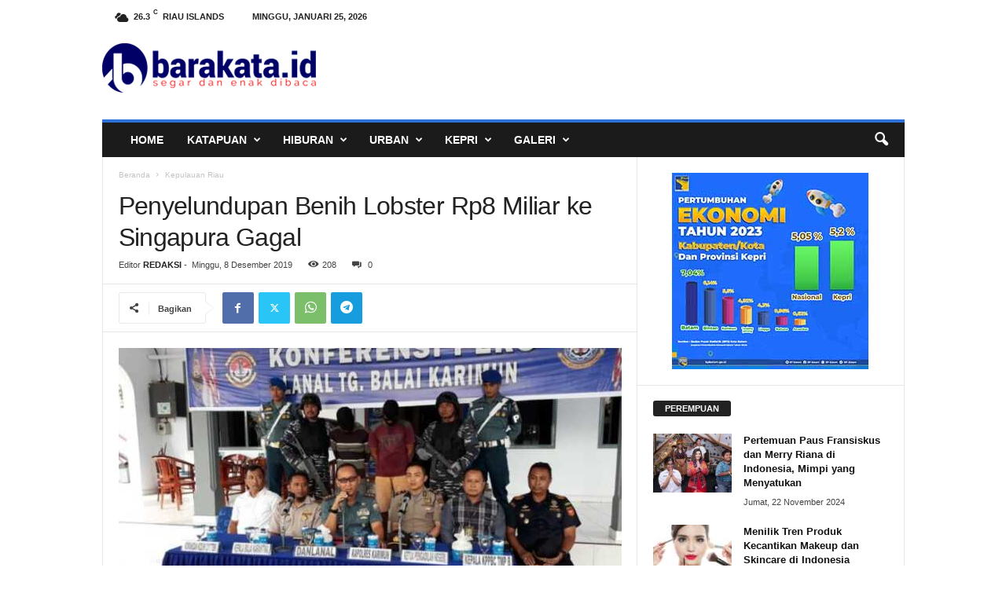

--- FILE ---
content_type: text/html; charset=UTF-8
request_url: https://barakata.id/penyelundupan-benih-lobster-rp8-miliar-ke-singapura-gagal/
body_size: 31351
content:
<!doctype html >
<!--[if IE 8]>    <html class="ie8" lang="id"> <![endif]-->
<!--[if IE 9]>    <html class="ie9" lang="id"> <![endif]-->
<!--[if gt IE 8]><!--> <html lang="id"> <!--<![endif]-->
<head>
    
    <meta charset="UTF-8" />
    <meta name="viewport" content="width=device-width, initial-scale=1.0">
    <link rel="pingback" href="https://barakata.id/xmlrpc.php" />
    <meta name='robots' content='index, follow, max-image-preview:large, max-snippet:-1, max-video-preview:-1' />
	<style>img:is([sizes="auto" i], [sizes^="auto," i]) { contain-intrinsic-size: 3000px 1500px }</style>
	<link rel="icon" type="image/png" href="https://barakata.id/wp-content/uploads/2022/12/icon-76-x-76px.png"><link rel="apple-touch-icon" sizes="76x76" href="https://barakata.id/wp-content/uploads/2022/12/icon-76-x-76px.png"/><link rel="apple-touch-icon" sizes="120x120" href="https://barakata.id/wp-content/uploads/2022/12/icon-120-x120px.png"/><link rel="apple-touch-icon" sizes="152x152" href="https://barakata.id/wp-content/uploads/2022/12/icon-152-x152px.png"/><link rel="apple-touch-icon" sizes="114x114" href="https://barakata.id/wp-content/uploads/2022/12/icon-114x114px.png"/><link rel="apple-touch-icon" sizes="144x144" href="https://barakata.id/wp-content/uploads/2022/12/icon-144-x144px.png"/>
	<!-- This site is optimized with the Yoast SEO plugin v26.8 - https://yoast.com/product/yoast-seo-wordpress/ -->
	<title>Penyelundupan Benih Lobster Rp8 Miliar ke Singapura Gagal -Barakata.id</title>
	<link rel="canonical" href="https://barakata.id/penyelundupan-benih-lobster-rp8-miliar-ke-singapura-gagal/" />
	<meta property="og:locale" content="id_ID" />
	<meta property="og:type" content="article" />
	<meta property="og:title" content="Penyelundupan Benih Lobster Rp8 Miliar ke Singapura Gagal -Barakata.id" />
	<meta property="og:description" content="Barakata.id, Karimun &#8211; Para pelaku penyelundupan benih lobster tak pernah jera meski sudah sering ditangkap. Terakhir, TNI AL menggagalkan upaya penyelundupan benih lobster sebanyak 52.579 ekor senilai Rp8 miliar ke Singapura. Ribuan ekor baby lobster itu dibawa dari Tembilahan, Provinsi Riau dan mau dimasukkan ke negara Singapura. Dalam perjalanan, kapal pengangkut dicegah oleh Tim Fleet [&hellip;]" />
	<meta property="og:url" content="https://barakata.id/penyelundupan-benih-lobster-rp8-miliar-ke-singapura-gagal/" />
	<meta property="og:site_name" content="Barakata.id" />
	<meta property="article:publisher" content="https://www.facebook.com/barakataid" />
	<meta property="article:published_time" content="2019-12-08T05:02:35+00:00" />
	<meta property="og:image" content="https://barakata.id/wp-content/uploads/2019/12/benih-lobster-e1575781199175.jpg" />
	<meta property="og:image:width" content="700" />
	<meta property="og:image:height" content="466" />
	<meta property="og:image:type" content="image/jpeg" />
	<meta name="author" content="REDAKSI" />
	<meta name="twitter:card" content="summary_large_image" />
	<meta name="twitter:creator" content="@BarakataId" />
	<meta name="twitter:site" content="@BarakataId" />
	<meta name="twitter:label1" content="Ditulis oleh" />
	<meta name="twitter:data1" content="REDAKSI" />
	<meta name="twitter:label2" content="Estimasi waktu membaca" />
	<meta name="twitter:data2" content="2 menit" />
	<script type="application/ld+json" class="yoast-schema-graph">{"@context":"https://schema.org","@graph":[{"@type":"Article","@id":"https://barakata.id/penyelundupan-benih-lobster-rp8-miliar-ke-singapura-gagal/#article","isPartOf":{"@id":"https://barakata.id/penyelundupan-benih-lobster-rp8-miliar-ke-singapura-gagal/"},"author":{"name":"REDAKSI","@id":"https://barakata.id/#/schema/person/a4c1540dd95532426d9e25471fa3fb73"},"headline":"Penyelundupan Benih Lobster Rp8 Miliar ke Singapura Gagal","datePublished":"2019-12-08T05:02:35+00:00","mainEntityOfPage":{"@id":"https://barakata.id/penyelundupan-benih-lobster-rp8-miliar-ke-singapura-gagal/"},"wordCount":320,"publisher":{"@id":"https://barakata.id/#organization"},"image":{"@id":"https://barakata.id/penyelundupan-benih-lobster-rp8-miliar-ke-singapura-gagal/#primaryimage"},"thumbnailUrl":"https://barakata.id/wp-content/uploads/2019/12/benih-lobster-e1575781199175.jpg","keywords":["Baby Lobster","Benih Lobster","Danlanal Karimun","Lanal Tanjungbalai Karimun","Penyelundupan Lobster"],"articleSection":["Featured","Kepulauan Riau","Warta"],"inLanguage":"id"},{"@type":"WebPage","@id":"https://barakata.id/penyelundupan-benih-lobster-rp8-miliar-ke-singapura-gagal/","url":"https://barakata.id/penyelundupan-benih-lobster-rp8-miliar-ke-singapura-gagal/","name":"Penyelundupan Benih Lobster Rp8 Miliar ke Singapura Gagal -Barakata.id","isPartOf":{"@id":"https://barakata.id/#website"},"primaryImageOfPage":{"@id":"https://barakata.id/penyelundupan-benih-lobster-rp8-miliar-ke-singapura-gagal/#primaryimage"},"image":{"@id":"https://barakata.id/penyelundupan-benih-lobster-rp8-miliar-ke-singapura-gagal/#primaryimage"},"thumbnailUrl":"https://barakata.id/wp-content/uploads/2019/12/benih-lobster-e1575781199175.jpg","datePublished":"2019-12-08T05:02:35+00:00","breadcrumb":{"@id":"https://barakata.id/penyelundupan-benih-lobster-rp8-miliar-ke-singapura-gagal/#breadcrumb"},"inLanguage":"id","potentialAction":[{"@type":"ReadAction","target":["https://barakata.id/penyelundupan-benih-lobster-rp8-miliar-ke-singapura-gagal/"]}]},{"@type":"ImageObject","inLanguage":"id","@id":"https://barakata.id/penyelundupan-benih-lobster-rp8-miliar-ke-singapura-gagal/#primaryimage","url":"https://barakata.id/wp-content/uploads/2019/12/benih-lobster-e1575781199175.jpg","contentUrl":"https://barakata.id/wp-content/uploads/2019/12/benih-lobster-e1575781199175.jpg","width":700,"height":466,"caption":"Danlanal Karimun, Letkol Laut (P) Mandri Kartono didampingi pejabat terkait menyampaikan keterangan pers tentang penyelundupan benih lobster senilai Rp8 miliar ke Singapura di Mako Lanal Tanjungbalai Karimun, Jumat (6/12/19). (F: IST/Barakata.id)"},{"@type":"BreadcrumbList","@id":"https://barakata.id/penyelundupan-benih-lobster-rp8-miliar-ke-singapura-gagal/#breadcrumb","itemListElement":[{"@type":"ListItem","position":1,"name":"Beranda","item":"https://barakata.id/"},{"@type":"ListItem","position":2,"name":"Penyelundupan Benih Lobster Rp8 Miliar ke Singapura Gagal"}]},{"@type":"WebSite","@id":"https://barakata.id/#website","url":"https://barakata.id/","name":"Barakata.id - Berita Batam Terkini dan Terpercaya","description":"Berita Batam Terkini dan Terpercaya","publisher":{"@id":"https://barakata.id/#organization"},"alternateName":"Berita Batam Hari Ini","potentialAction":[{"@type":"SearchAction","target":{"@type":"EntryPoint","urlTemplate":"https://barakata.id/?s={search_term_string}"},"query-input":{"@type":"PropertyValueSpecification","valueRequired":true,"valueName":"search_term_string"}}],"inLanguage":"id"},{"@type":"Organization","@id":"https://barakata.id/#organization","name":"PT. BARAKATA BINTANG MEDIA","alternateName":"Barakata","url":"https://barakata.id/","logo":{"@type":"ImageObject","inLanguage":"id","@id":"https://barakata.id/#/schema/logo/image/","url":"https://barakata.id/wp-content/uploads/2022/12/icon-120-x120px.png","contentUrl":"https://barakata.id/wp-content/uploads/2022/12/icon-120-x120px.png","width":120,"height":120,"caption":"PT. BARAKATA BINTANG MEDIA"},"image":{"@id":"https://barakata.id/#/schema/logo/image/"},"sameAs":["https://www.facebook.com/barakataid","https://x.com/BarakataId","https://www.instagram.com/barakata.id/","https://id.pinterest.com/barakataID/","https://www.youtube.com/channel/UC7XqZrGVKFBGvWBOhIY-wWQ"]},{"@type":"Person","@id":"https://barakata.id/#/schema/person/a4c1540dd95532426d9e25471fa3fb73","name":"REDAKSI","image":{"@type":"ImageObject","inLanguage":"id","@id":"https://barakata.id/#/schema/person/image/","url":"https://secure.gravatar.com/avatar/e764f868d563fff01c8e321d3da04f4ee88520c3614132f073d94fa61793ed10?s=96&d=mm&r=g","contentUrl":"https://secure.gravatar.com/avatar/e764f868d563fff01c8e321d3da04f4ee88520c3614132f073d94fa61793ed10?s=96&d=mm&r=g","caption":"REDAKSI"},"sameAs":["http://barakata.id"],"url":"https://barakata.id/author/yuri/"}]}</script>
	<!-- / Yoast SEO plugin. -->


<link rel="alternate" type="application/rss+xml" title="Barakata.id &raquo; Feed" href="https://barakata.id/feed/" />
<link rel='stylesheet' id='wp-block-library-css' href='https://barakata.id/wp-includes/css/dist/block-library/style.min.css?ver=6.8.3' type='text/css' media='all' />
<style id='classic-theme-styles-inline-css' type='text/css'>
/*! This file is auto-generated */
.wp-block-button__link{color:#fff;background-color:#32373c;border-radius:9999px;box-shadow:none;text-decoration:none;padding:calc(.667em + 2px) calc(1.333em + 2px);font-size:1.125em}.wp-block-file__button{background:#32373c;color:#fff;text-decoration:none}
</style>
<style id='global-styles-inline-css' type='text/css'>
:root{--wp--preset--aspect-ratio--square: 1;--wp--preset--aspect-ratio--4-3: 4/3;--wp--preset--aspect-ratio--3-4: 3/4;--wp--preset--aspect-ratio--3-2: 3/2;--wp--preset--aspect-ratio--2-3: 2/3;--wp--preset--aspect-ratio--16-9: 16/9;--wp--preset--aspect-ratio--9-16: 9/16;--wp--preset--color--black: #000000;--wp--preset--color--cyan-bluish-gray: #abb8c3;--wp--preset--color--white: #ffffff;--wp--preset--color--pale-pink: #f78da7;--wp--preset--color--vivid-red: #cf2e2e;--wp--preset--color--luminous-vivid-orange: #ff6900;--wp--preset--color--luminous-vivid-amber: #fcb900;--wp--preset--color--light-green-cyan: #7bdcb5;--wp--preset--color--vivid-green-cyan: #00d084;--wp--preset--color--pale-cyan-blue: #8ed1fc;--wp--preset--color--vivid-cyan-blue: #0693e3;--wp--preset--color--vivid-purple: #9b51e0;--wp--preset--gradient--vivid-cyan-blue-to-vivid-purple: linear-gradient(135deg,rgba(6,147,227,1) 0%,rgb(155,81,224) 100%);--wp--preset--gradient--light-green-cyan-to-vivid-green-cyan: linear-gradient(135deg,rgb(122,220,180) 0%,rgb(0,208,130) 100%);--wp--preset--gradient--luminous-vivid-amber-to-luminous-vivid-orange: linear-gradient(135deg,rgba(252,185,0,1) 0%,rgba(255,105,0,1) 100%);--wp--preset--gradient--luminous-vivid-orange-to-vivid-red: linear-gradient(135deg,rgba(255,105,0,1) 0%,rgb(207,46,46) 100%);--wp--preset--gradient--very-light-gray-to-cyan-bluish-gray: linear-gradient(135deg,rgb(238,238,238) 0%,rgb(169,184,195) 100%);--wp--preset--gradient--cool-to-warm-spectrum: linear-gradient(135deg,rgb(74,234,220) 0%,rgb(151,120,209) 20%,rgb(207,42,186) 40%,rgb(238,44,130) 60%,rgb(251,105,98) 80%,rgb(254,248,76) 100%);--wp--preset--gradient--blush-light-purple: linear-gradient(135deg,rgb(255,206,236) 0%,rgb(152,150,240) 100%);--wp--preset--gradient--blush-bordeaux: linear-gradient(135deg,rgb(254,205,165) 0%,rgb(254,45,45) 50%,rgb(107,0,62) 100%);--wp--preset--gradient--luminous-dusk: linear-gradient(135deg,rgb(255,203,112) 0%,rgb(199,81,192) 50%,rgb(65,88,208) 100%);--wp--preset--gradient--pale-ocean: linear-gradient(135deg,rgb(255,245,203) 0%,rgb(182,227,212) 50%,rgb(51,167,181) 100%);--wp--preset--gradient--electric-grass: linear-gradient(135deg,rgb(202,248,128) 0%,rgb(113,206,126) 100%);--wp--preset--gradient--midnight: linear-gradient(135deg,rgb(2,3,129) 0%,rgb(40,116,252) 100%);--wp--preset--font-size--small: 10px;--wp--preset--font-size--medium: 20px;--wp--preset--font-size--large: 30px;--wp--preset--font-size--x-large: 42px;--wp--preset--font-size--regular: 14px;--wp--preset--font-size--larger: 48px;--wp--preset--spacing--20: 0.44rem;--wp--preset--spacing--30: 0.67rem;--wp--preset--spacing--40: 1rem;--wp--preset--spacing--50: 1.5rem;--wp--preset--spacing--60: 2.25rem;--wp--preset--spacing--70: 3.38rem;--wp--preset--spacing--80: 5.06rem;--wp--preset--shadow--natural: 6px 6px 9px rgba(0, 0, 0, 0.2);--wp--preset--shadow--deep: 12px 12px 50px rgba(0, 0, 0, 0.4);--wp--preset--shadow--sharp: 6px 6px 0px rgba(0, 0, 0, 0.2);--wp--preset--shadow--outlined: 6px 6px 0px -3px rgba(255, 255, 255, 1), 6px 6px rgba(0, 0, 0, 1);--wp--preset--shadow--crisp: 6px 6px 0px rgba(0, 0, 0, 1);}:where(.is-layout-flex){gap: 0.5em;}:where(.is-layout-grid){gap: 0.5em;}body .is-layout-flex{display: flex;}.is-layout-flex{flex-wrap: wrap;align-items: center;}.is-layout-flex > :is(*, div){margin: 0;}body .is-layout-grid{display: grid;}.is-layout-grid > :is(*, div){margin: 0;}:where(.wp-block-columns.is-layout-flex){gap: 2em;}:where(.wp-block-columns.is-layout-grid){gap: 2em;}:where(.wp-block-post-template.is-layout-flex){gap: 1.25em;}:where(.wp-block-post-template.is-layout-grid){gap: 1.25em;}.has-black-color{color: var(--wp--preset--color--black) !important;}.has-cyan-bluish-gray-color{color: var(--wp--preset--color--cyan-bluish-gray) !important;}.has-white-color{color: var(--wp--preset--color--white) !important;}.has-pale-pink-color{color: var(--wp--preset--color--pale-pink) !important;}.has-vivid-red-color{color: var(--wp--preset--color--vivid-red) !important;}.has-luminous-vivid-orange-color{color: var(--wp--preset--color--luminous-vivid-orange) !important;}.has-luminous-vivid-amber-color{color: var(--wp--preset--color--luminous-vivid-amber) !important;}.has-light-green-cyan-color{color: var(--wp--preset--color--light-green-cyan) !important;}.has-vivid-green-cyan-color{color: var(--wp--preset--color--vivid-green-cyan) !important;}.has-pale-cyan-blue-color{color: var(--wp--preset--color--pale-cyan-blue) !important;}.has-vivid-cyan-blue-color{color: var(--wp--preset--color--vivid-cyan-blue) !important;}.has-vivid-purple-color{color: var(--wp--preset--color--vivid-purple) !important;}.has-black-background-color{background-color: var(--wp--preset--color--black) !important;}.has-cyan-bluish-gray-background-color{background-color: var(--wp--preset--color--cyan-bluish-gray) !important;}.has-white-background-color{background-color: var(--wp--preset--color--white) !important;}.has-pale-pink-background-color{background-color: var(--wp--preset--color--pale-pink) !important;}.has-vivid-red-background-color{background-color: var(--wp--preset--color--vivid-red) !important;}.has-luminous-vivid-orange-background-color{background-color: var(--wp--preset--color--luminous-vivid-orange) !important;}.has-luminous-vivid-amber-background-color{background-color: var(--wp--preset--color--luminous-vivid-amber) !important;}.has-light-green-cyan-background-color{background-color: var(--wp--preset--color--light-green-cyan) !important;}.has-vivid-green-cyan-background-color{background-color: var(--wp--preset--color--vivid-green-cyan) !important;}.has-pale-cyan-blue-background-color{background-color: var(--wp--preset--color--pale-cyan-blue) !important;}.has-vivid-cyan-blue-background-color{background-color: var(--wp--preset--color--vivid-cyan-blue) !important;}.has-vivid-purple-background-color{background-color: var(--wp--preset--color--vivid-purple) !important;}.has-black-border-color{border-color: var(--wp--preset--color--black) !important;}.has-cyan-bluish-gray-border-color{border-color: var(--wp--preset--color--cyan-bluish-gray) !important;}.has-white-border-color{border-color: var(--wp--preset--color--white) !important;}.has-pale-pink-border-color{border-color: var(--wp--preset--color--pale-pink) !important;}.has-vivid-red-border-color{border-color: var(--wp--preset--color--vivid-red) !important;}.has-luminous-vivid-orange-border-color{border-color: var(--wp--preset--color--luminous-vivid-orange) !important;}.has-luminous-vivid-amber-border-color{border-color: var(--wp--preset--color--luminous-vivid-amber) !important;}.has-light-green-cyan-border-color{border-color: var(--wp--preset--color--light-green-cyan) !important;}.has-vivid-green-cyan-border-color{border-color: var(--wp--preset--color--vivid-green-cyan) !important;}.has-pale-cyan-blue-border-color{border-color: var(--wp--preset--color--pale-cyan-blue) !important;}.has-vivid-cyan-blue-border-color{border-color: var(--wp--preset--color--vivid-cyan-blue) !important;}.has-vivid-purple-border-color{border-color: var(--wp--preset--color--vivid-purple) !important;}.has-vivid-cyan-blue-to-vivid-purple-gradient-background{background: var(--wp--preset--gradient--vivid-cyan-blue-to-vivid-purple) !important;}.has-light-green-cyan-to-vivid-green-cyan-gradient-background{background: var(--wp--preset--gradient--light-green-cyan-to-vivid-green-cyan) !important;}.has-luminous-vivid-amber-to-luminous-vivid-orange-gradient-background{background: var(--wp--preset--gradient--luminous-vivid-amber-to-luminous-vivid-orange) !important;}.has-luminous-vivid-orange-to-vivid-red-gradient-background{background: var(--wp--preset--gradient--luminous-vivid-orange-to-vivid-red) !important;}.has-very-light-gray-to-cyan-bluish-gray-gradient-background{background: var(--wp--preset--gradient--very-light-gray-to-cyan-bluish-gray) !important;}.has-cool-to-warm-spectrum-gradient-background{background: var(--wp--preset--gradient--cool-to-warm-spectrum) !important;}.has-blush-light-purple-gradient-background{background: var(--wp--preset--gradient--blush-light-purple) !important;}.has-blush-bordeaux-gradient-background{background: var(--wp--preset--gradient--blush-bordeaux) !important;}.has-luminous-dusk-gradient-background{background: var(--wp--preset--gradient--luminous-dusk) !important;}.has-pale-ocean-gradient-background{background: var(--wp--preset--gradient--pale-ocean) !important;}.has-electric-grass-gradient-background{background: var(--wp--preset--gradient--electric-grass) !important;}.has-midnight-gradient-background{background: var(--wp--preset--gradient--midnight) !important;}.has-small-font-size{font-size: var(--wp--preset--font-size--small) !important;}.has-medium-font-size{font-size: var(--wp--preset--font-size--medium) !important;}.has-large-font-size{font-size: var(--wp--preset--font-size--large) !important;}.has-x-large-font-size{font-size: var(--wp--preset--font-size--x-large) !important;}
:where(.wp-block-post-template.is-layout-flex){gap: 1.25em;}:where(.wp-block-post-template.is-layout-grid){gap: 1.25em;}
:where(.wp-block-columns.is-layout-flex){gap: 2em;}:where(.wp-block-columns.is-layout-grid){gap: 2em;}
:root :where(.wp-block-pullquote){font-size: 1.5em;line-height: 1.6;}
</style>
<link rel='stylesheet' id='td-theme-css' href='https://barakata.id/wp-content/themes/Newsmag/style.css?ver=5.4.3.3' type='text/css' media='all' />
<style id='td-theme-inline-css' type='text/css'>
    
        /* custom css - generated by TagDiv Composer */
        @media (max-width: 767px) {
            .td-header-desktop-wrap {
                display: none;
            }
        }
        @media (min-width: 767px) {
            .td-header-mobile-wrap {
                display: none;
            }
        }
    
	
</style>
<link rel='stylesheet' id='td-theme-child-css' href='https://barakata.id/wp-content/themes/Newsmag-child/style.css?ver=5.4.3.3c' type='text/css' media='all' />
<link rel='stylesheet' id='td-legacy-framework-front-style-css' href='https://barakata.id/wp-content/plugins/td-composer/legacy/Newsmag/assets/css/td_legacy_main.css?ver=e5fcc38395b0030bac3ad179898970d6xzx' type='text/css' media='all' />
<script type="text/javascript" src="https://barakata.id/wp-includes/js/jquery/jquery.min.js?ver=3.7.1" id="jquery-core-js"></script>
<script type="text/javascript" src="https://barakata.id/wp-includes/js/jquery/jquery-migrate.min.js?ver=3.4.1" id="jquery-migrate-js"></script>
<link rel="EditURI" type="application/rsd+xml" title="RSD" href="https://barakata.id/xmlrpc.php?rsd" />

<!-- JS generated by theme -->

<script type="text/javascript" id="td-generated-header-js">
    
    

	    var tdBlocksArray = []; //here we store all the items for the current page

	    // td_block class - each ajax block uses a object of this class for requests
	    function tdBlock() {
		    this.id = '';
		    this.block_type = 1; //block type id (1-234 etc)
		    this.atts = '';
		    this.td_column_number = '';
		    this.td_current_page = 1; //
		    this.post_count = 0; //from wp
		    this.found_posts = 0; //from wp
		    this.max_num_pages = 0; //from wp
		    this.td_filter_value = ''; //current live filter value
		    this.is_ajax_running = false;
		    this.td_user_action = ''; // load more or infinite loader (used by the animation)
		    this.header_color = '';
		    this.ajax_pagination_infinite_stop = ''; //show load more at page x
	    }

        // td_js_generator - mini detector
        ( function () {
            var htmlTag = document.getElementsByTagName("html")[0];

	        if ( navigator.userAgent.indexOf("MSIE 10.0") > -1 ) {
                htmlTag.className += ' ie10';
            }

            if ( !!navigator.userAgent.match(/Trident.*rv\:11\./) ) {
                htmlTag.className += ' ie11';
            }

	        if ( navigator.userAgent.indexOf("Edge") > -1 ) {
                htmlTag.className += ' ieEdge';
            }

            if ( /(iPad|iPhone|iPod)/g.test(navigator.userAgent) ) {
                htmlTag.className += ' td-md-is-ios';
            }

            var user_agent = navigator.userAgent.toLowerCase();
            if ( user_agent.indexOf("android") > -1 ) {
                htmlTag.className += ' td-md-is-android';
            }

            if ( -1 !== navigator.userAgent.indexOf('Mac OS X')  ) {
                htmlTag.className += ' td-md-is-os-x';
            }

            if ( /chrom(e|ium)/.test(navigator.userAgent.toLowerCase()) ) {
               htmlTag.className += ' td-md-is-chrome';
            }

            if ( -1 !== navigator.userAgent.indexOf('Firefox') ) {
                htmlTag.className += ' td-md-is-firefox';
            }

            if ( -1 !== navigator.userAgent.indexOf('Safari') && -1 === navigator.userAgent.indexOf('Chrome') ) {
                htmlTag.className += ' td-md-is-safari';
            }

            if( -1 !== navigator.userAgent.indexOf('IEMobile') ){
                htmlTag.className += ' td-md-is-iemobile';
            }

        })();

        var tdLocalCache = {};

        ( function () {
            "use strict";

            tdLocalCache = {
                data: {},
                remove: function (resource_id) {
                    delete tdLocalCache.data[resource_id];
                },
                exist: function (resource_id) {
                    return tdLocalCache.data.hasOwnProperty(resource_id) && tdLocalCache.data[resource_id] !== null;
                },
                get: function (resource_id) {
                    return tdLocalCache.data[resource_id];
                },
                set: function (resource_id, cachedData) {
                    tdLocalCache.remove(resource_id);
                    tdLocalCache.data[resource_id] = cachedData;
                }
            };
        })();

    
    
var td_viewport_interval_list=[{"limitBottom":767,"sidebarWidth":251},{"limitBottom":1023,"sidebarWidth":339}];
var td_animation_stack_effect="type0";
var tds_animation_stack=true;
var td_animation_stack_specific_selectors=".entry-thumb, img, .td-lazy-img";
var td_animation_stack_general_selectors=".td-animation-stack img, .td-animation-stack .entry-thumb, .post img, .td-animation-stack .td-lazy-img";
var tds_general_modal_image="yes";
var tds_video_scroll="enabled";
var tds_video_lazy="enabled";
var tdc_is_installed="yes";
var td_ajax_url="https:\/\/barakata.id\/wp-admin\/admin-ajax.php?td_theme_name=Newsmag&v=5.4.3.3";
var td_get_template_directory_uri="https:\/\/barakata.id\/wp-content\/plugins\/td-composer\/legacy\/common";
var tds_snap_menu="snap";
var tds_logo_on_sticky="";
var tds_header_style="";
var td_please_wait="Mohon tunggu\u2026";
var td_email_user_pass_incorrect="Pengguna dan password salah!";
var td_email_user_incorrect="Email atau nama pengguna salah!";
var td_email_incorrect="Email tidak benar!";
var td_user_incorrect="Username incorrect!";
var td_email_user_empty="Email or username empty!";
var td_pass_empty="Pass empty!";
var td_pass_pattern_incorrect="Invalid Pass Pattern!";
var td_retype_pass_incorrect="Retyped Pass incorrect!";
var tds_more_articles_on_post_enable="show";
var tds_more_articles_on_post_time_to_wait="";
var tds_more_articles_on_post_pages_distance_from_top=1200;
var tds_captcha="";
var tds_theme_color_site_wide="#2d72d9";
var tds_smart_sidebar="enabled";
var tdThemeName="Newsmag";
var tdThemeNameWl="Newsmag";
var td_magnific_popup_translation_tPrev="Sebelumnya (tombol panah kiri)";
var td_magnific_popup_translation_tNext="Berikutnya (tombol panah kanan)";
var td_magnific_popup_translation_tCounter="%curr% dari %total%";
var td_magnific_popup_translation_ajax_tError="Isi dari %url% tidak dapat dimuat.";
var td_magnific_popup_translation_image_tError="Gambar #%curr% tidak dapat dimuat.";
var tdBlockNonce="45263fa6b1";
var tdMobileMenu="enabled";
var tdMobileSearch="enabled";
var tdsDateFormat="l, F j, Y";
var tdDateNamesI18n={"month_names":["Januari","Februari","Maret","April","Mei","Juni","Juli","Agustus","September","Oktober","November","Desember"],"month_names_short":["Jan","Feb","Mar","Apr","Mei","Jun","Jul","Agu","Sep","Okt","Nov","Des"],"day_names":["Minggu","Senin","Selasa","Rabu","Kamis","Jumat","Sabtu"],"day_names_short":["Ming","Sen","Sel","Rab","Kam","Jum","Sab"]};
var td_deploy_mode="deploy";
var td_ad_background_click_link="";
var td_ad_background_click_target="";
</script>


<!-- Header style compiled by theme -->

<style>
/* custom css - generated by TagDiv Composer */
    
.td-module-exclusive .td-module-title a:before {
        content: 'EKSKLUSIF';
    }
    
    .td-header-border:before,
    .td-trending-now-title,
    .td_block_mega_menu .td_mega_menu_sub_cats .cur-sub-cat,
    .td-post-category:hover,
    .td-header-style-2 .td-header-sp-logo,
    .td-next-prev-wrap a:hover i,
    .page-nav .current,
    .widget_calendar tfoot a:hover,
    .td-footer-container .widget_search .wpb_button:hover,
    .td-scroll-up-visible,
    .dropcap,
    .td-category a,
    input[type="submit"]:hover,
    .td-post-small-box a:hover,
    .td-404-sub-sub-title a:hover,
    .td-rating-bar-wrap div,
    .td_top_authors .td-active .td-author-post-count,
    .td_top_authors .td-active .td-author-comments-count,
    .td_smart_list_3 .td-sml3-top-controls i:hover,
    .td_smart_list_3 .td-sml3-bottom-controls i:hover,
    .td_wrapper_video_playlist .td_video_controls_playlist_wrapper,
    .td-read-more a:hover,
    .td-login-wrap .btn,
    .td_display_err,
    .td-header-style-6 .td-top-menu-full,
    #bbpress-forums button:hover,
    #bbpress-forums .bbp-pagination .current,
    .bbp_widget_login .button:hover,
    .header-search-wrap .td-drop-down-search .btn:hover,
    .td-post-text-content .more-link-wrap:hover a,
    #buddypress div.item-list-tabs ul li > a span,
    #buddypress div.item-list-tabs ul li > a:hover span,
    #buddypress input[type=submit]:hover,
    #buddypress a.button:hover span,
    #buddypress div.item-list-tabs ul li.selected a span,
    #buddypress div.item-list-tabs ul li.current a span,
    #buddypress input[type=submit]:focus,
    .td-grid-style-3 .td-big-grid-post .td-module-thumb a:last-child:before,
    .td-grid-style-4 .td-big-grid-post .td-module-thumb a:last-child:before,
    .td-grid-style-5 .td-big-grid-post .td-module-thumb:after,
    .td_category_template_2 .td-category-siblings .td-category a:hover,
    .td-weather-week:before,
    .td-weather-information:before,
     .td_3D_btn,
    .td_shadow_btn,
    .td_default_btn,
    .td_square_btn, 
    .td_outlined_btn:hover {
        background-color: #2d72d9;
    }

    @media (max-width: 767px) {
        .td-category a.td-current-sub-category {
            background-color: #2d72d9;
        }
    }

    .woocommerce .onsale,
    .woocommerce .woocommerce a.button:hover,
    .woocommerce-page .woocommerce .button:hover,
    .single-product .product .summary .cart .button:hover,
    .woocommerce .woocommerce .product a.button:hover,
    .woocommerce .product a.button:hover,
    .woocommerce .product #respond input#submit:hover,
    .woocommerce .checkout input#place_order:hover,
    .woocommerce .woocommerce.widget .button:hover,
    .woocommerce .woocommerce-message .button:hover,
    .woocommerce .woocommerce-error .button:hover,
    .woocommerce .woocommerce-info .button:hover,
    .woocommerce.widget .ui-slider .ui-slider-handle,
    .vc_btn-black:hover,
	.wpb_btn-black:hover,
	.item-list-tabs .feed:hover a,
	.td-smart-list-button:hover {
    	background-color: #2d72d9;
    }

    .td-header-sp-top-menu .top-header-menu > .current-menu-item > a,
    .td-header-sp-top-menu .top-header-menu > .current-menu-ancestor > a,
    .td-header-sp-top-menu .top-header-menu > .current-category-ancestor > a,
    .td-header-sp-top-menu .top-header-menu > li > a:hover,
    .td-header-sp-top-menu .top-header-menu > .sfHover > a,
    .top-header-menu ul .current-menu-item > a,
    .top-header-menu ul .current-menu-ancestor > a,
    .top-header-menu ul .current-category-ancestor > a,
    .top-header-menu ul li > a:hover,
    .top-header-menu ul .sfHover > a,
    .sf-menu ul .td-menu-item > a:hover,
    .sf-menu ul .sfHover > a,
    .sf-menu ul .current-menu-ancestor > a,
    .sf-menu ul .current-category-ancestor > a,
    .sf-menu ul .current-menu-item > a,
    .td_module_wrap:hover .entry-title a,
    .td_mod_mega_menu:hover .entry-title a,
    .footer-email-wrap a,
    .widget a:hover,
    .td-footer-container .widget_calendar #today,
    .td-category-pulldown-filter a.td-pulldown-category-filter-link:hover,
    .td-load-more-wrap a:hover,
    .td-post-next-prev-content a:hover,
    .td-author-name a:hover,
    .td-author-url a:hover,
    .td_mod_related_posts:hover .entry-title a,
    .td-search-query,
    .header-search-wrap .td-drop-down-search .result-msg a:hover,
    .td_top_authors .td-active .td-authors-name a,
    .post blockquote p,
    .td-post-content blockquote p,
    .page blockquote p,
    .comment-list cite a:hover,
    .comment-list cite:hover,
    .comment-list .comment-reply-link:hover,
    a,
    .white-menu #td-header-menu .sf-menu > li > a:hover,
    .white-menu #td-header-menu .sf-menu > .current-menu-ancestor > a,
    .white-menu #td-header-menu .sf-menu > .current-menu-item > a,
    .td_quote_on_blocks,
    #bbpress-forums .bbp-forum-freshness a:hover,
    #bbpress-forums .bbp-topic-freshness a:hover,
    #bbpress-forums .bbp-forums-list li a:hover,
    #bbpress-forums .bbp-forum-title:hover,
    #bbpress-forums .bbp-topic-permalink:hover,
    #bbpress-forums .bbp-topic-started-by a:hover,
    #bbpress-forums .bbp-topic-started-in a:hover,
    #bbpress-forums .bbp-body .super-sticky li.bbp-topic-title .bbp-topic-permalink,
    #bbpress-forums .bbp-body .sticky li.bbp-topic-title .bbp-topic-permalink,
    #bbpress-forums #subscription-toggle a:hover,
    #bbpress-forums #favorite-toggle a:hover,
    .woocommerce-account .woocommerce-MyAccount-navigation a:hover,
    .widget_display_replies .bbp-author-name,
    .widget_display_topics .bbp-author-name,
    .archive .widget_archive .current,
    .archive .widget_archive .current a,
    .td-subcategory-header .td-category-siblings .td-subcat-dropdown a.td-current-sub-category,
    .td-subcategory-header .td-category-siblings .td-subcat-dropdown a:hover,
    .td-pulldown-filter-display-option:hover,
    .td-pulldown-filter-display-option .td-pulldown-filter-link:hover,
    .td_normal_slide .td-wrapper-pulldown-filter .td-pulldown-filter-list a:hover,
    #buddypress ul.item-list li div.item-title a:hover,
    .td_block_13 .td-pulldown-filter-list a:hover,
    .td_smart_list_8 .td-smart-list-dropdown-wrap .td-smart-list-button:hover,
    .td_smart_list_8 .td-smart-list-dropdown-wrap .td-smart-list-button:hover i,
    .td-sub-footer-container a:hover,
    .td-instagram-user a,
    .td_outlined_btn,
    body .td_block_list_menu li.current-menu-item > a,
    body .td_block_list_menu li.current-menu-ancestor > a,
    body .td_block_list_menu li.current-category-ancestor > a{
        color: #2d72d9;
    }

    .td-mega-menu .wpb_content_element li a:hover,
    .td_login_tab_focus {
        color: #2d72d9 !important;
    }

    .td-next-prev-wrap a:hover i,
    .page-nav .current,
    .widget_tag_cloud a:hover,
    .post .td_quote_box,
    .page .td_quote_box,
    .td-login-panel-title,
    #bbpress-forums .bbp-pagination .current,
    .td_category_template_2 .td-category-siblings .td-category a:hover,
    .page-template-page-pagebuilder-latest .td-instagram-user,
     .td_outlined_btn {
        border-color: #2d72d9;
    }

    .td_wrapper_video_playlist .td_video_currently_playing:after,
    .item-list-tabs .feed:hover {
        border-color: #2d72d9 !important;
    }


    
    .td-pb-row [class*="td-pb-span"],
    .td-pb-border-top,
    .page-template-page-title-sidebar-php .td-page-content > .wpb_row:first-child,
    .td-post-sharing,
    .td-post-content,
    .td-post-next-prev,
    .author-box-wrap,
    .td-comments-title-wrap,
    .comment-list,
    .comment-respond,
    .td-post-template-5 header,
    .td-container,
    .wpb_content_element,
    .wpb_column,
    .wpb_row,
    .white-menu .td-header-container .td-header-main-menu,
    .td-post-template-1 .td-post-content,
    .td-post-template-4 .td-post-sharing-top,
    .td-header-style-6 .td-header-header .td-make-full,
    #disqus_thread,
    .page-template-page-pagebuilder-title-php .td-page-content > .wpb_row:first-child,
    .td-footer-container:before {
        border-color: #e6e6e6;
    }
    .td-top-border {
        border-color: #e6e6e6 !important;
    }
    .td-container-border:after,
    .td-next-prev-separator,
    .td-container .td-pb-row .wpb_column:before,
    .td-container-border:before,
    .td-main-content:before,
    .td-main-sidebar:before,
    .td-pb-row .td-pb-span4:nth-of-type(3):after,
    .td-pb-row .td-pb-span4:nth-last-of-type(3):after {
    	background-color: #e6e6e6;
    }
    @media (max-width: 767px) {
    	.white-menu .td-header-main-menu {
      		border-color: #e6e6e6;
      	}
    }



    
    .td-header-main-menu {
        background-color: #1b1b1b;
    }

    
    @media (max-width: 767px) {
        body .td-header-wrap .td-header-main-menu {
            background-color: #ffffff;
        }
    }

    
    @media (max-width: 767px) {
        body #td-top-mobile-toggle i,
        .td-header-wrap .header-search-wrap .td-icon-search {
            color: #000080 !important;
        }
    }

    
    .td-menu-background:before,
    .td-search-background:before {
        background: #0042b6;
        background: -moz-linear-gradient(top, #0042b6 0%, #006ed5 100%);
        background: -webkit-gradient(left top, left bottom, color-stop(0%, #0042b6), color-stop(100%, #006ed5));
        background: -webkit-linear-gradient(top, #0042b6 0%, #006ed5 100%);
        background: -o-linear-gradient(top, #0042b6 0%, @mobileu_gradient_two_mob 100%);
        background: -ms-linear-gradient(top, #0042b6 0%, #006ed5 100%);
        background: linear-gradient(to bottom, #0042b6 0%, #006ed5 100%);
        filter: progid:DXImageTransform.Microsoft.gradient( startColorstr='#0042b6', endColorstr='#006ed5', GradientType=0 );
    }

    
    .td-mobile-content .current-menu-item > a,
    .td-mobile-content .current-menu-ancestor > a,
    .td-mobile-content .current-category-ancestor > a,
    #td-mobile-nav .td-menu-login-section a:hover,
    #td-mobile-nav .td-register-section a:hover,
    #td-mobile-nav .td-menu-socials-wrap a:hover i {
        color: #000080;
    }

    
    .mfp-content .td-login-button {
        background-color: #00a2de;
    }
    
    .mfp-content .td-login-button:active,
    .mfp-content .td-login-button:hover {
        background-color: #ffffff;
    }
    
    .mfp-content .td-login-button:active,
    .mfp-content .td-login-button:hover {
        color: #00a2de;
    }
    
	.td-footer-container .block-title > span,
    .td-footer-container .block-title > a,
    .td-footer-container .widgettitle,
    .td-footer-container .widget_rss .block-title .rsswidget {
    	color: #222222;
    }


    
    .td-sub-footer-container {
        background-color: #d4d4d4;
    }
    .td-sub-footer-container:after {
        background-color: transparent;
    }
    .td-sub-footer-container:before {
        background-color: transparent;
    }
    .td-footer-container.td-container {
        border-bottom-width: 0;
    }

    
    .td-sub-footer-container,
    .td-sub-footer-container a {
        color: #1b1b1b;
    }
    .td-sub-footer-container li a:before {
        background-color: #1b1b1b;
    }

    
    .td-subfooter-menu li a:hover {
        color: #838383;
    }

    
    .top-header-menu .menu-item-has-children ul li a,
    .td-header-sp-top-menu .tds_menu_login .tdw-wml-menu-header, 
    .td-header-sp-top-menu .tds_menu_login .tdw-wml-menu-content a,
    .td-header-sp-top-menu .tds_menu_login .tdw-wml-menu-footer a {
    	font-size:16px;
	
    }
	
    .sf-menu > .td-menu-item > a {
        font-size:14px;
	font-style:normal;
	
    }
    
    .sf-menu ul .td-menu-item a {
        font-size:14px;
	
    }
    
    .td_mod_mega_menu .item-details a {
        font-size:14px;
	
    }
    
    .td_mega_menu_sub_cats .block-mega-child-cats a {
        font-size:14px;
	
    }   
     
    .td-mobile-content .td-mobile-main-menu > li > a {
        font-size:20px;
	line-height:21px;
	font-style:normal;
	
    }

	
    .td-mobile-content .sub-menu a {
        font-size:16px;
	line-height:24px;
	
    }

	
    .td-module-meta-info .td-post-date .entry-date,
    .td_module_wrap .td-post-date .entry-date {
        font-style:normal;
	
    }
    
    .td-big-grid-meta .td-post-category,
    .td_module_wrap .td-post-category,
    .td-module-image .td-post-category {
        font-style:normal;
	
    }
    
    .post header .td-post-author-name,
    .post header .td-post-author-name a {
        font-style:normal;
	
    }
    
    .post header .td-post-date .entry-date {
        font-style:normal;
	
    }
    
    .post .td-post-source-tags a,
    .post .td-post-source-tags span {
        font-style:normal;
	
    }
    
	.wp-caption-text,
	.wp-caption-dd {
		font-style:normal;
	
	}
    
    body .td-block-color-style-2,
    .td-block-color-style-2.td_block_13 .meta-info {
        background-color: rgba(28,28,28,0.01);
    }
    
    .td-block-color-style-2 .td_module_wrap:hover .entry-title a,
    body .td-block-color-style-2 .td-pulldown-filter-display-option:hover,
    body .td-block-color-style-2 .td-pulldown-filter-display-option .td-pulldown-filter-link:hover,
    body .td-block-color-style-2 .td_ajax_load_more:hover,
    body .td-block-color-style-2 .td_ajax_load_more:hover i {
        color: #1e73be !important;
     }
    .td-block-color-style-2 .td-next-prev-wrap a:hover i {
        background-color: #1e73be !important;
        border-color: #1e73be !important;
    }
    .td-block-color-style-2 .td-next-prev-wrap a:hover i {
	  color: #ffffff !important;
	}


	
    .td-footer-container::before {
        background-size: cover;
    }

    
    .td-footer-container::before {
        background-position: center center;
    }

    
    .td-footer-container::before {
        opacity: 0.1;
    }
    
    
    .td-loader-gif::before {
        content: '';
        width: 100%;
        height: 100%;
        position: absolute;
        top: 0;
        left: 0;
        background-image: url('https://barakata.id/wp-content/uploads/2023/03/icon-59x59px.webp');
        background-size: contain;
        animation: pulse 0.8s infinite;
        transition: none !important;
        background-repeat: no-repeat;
        background-position: center center;
    }
    @keyframes pulse {
        0% {opacity: 0.6;}
        50% {opacity: 1.0;}
        100% {opacity: 0.6;}
    }
     .td-lb-box {
        display: none !important;
    }
</style>

<meta name="theme-color" content="#021774">
<!-- Google Tag Manager -->
<script>(function(w,d,s,l,i){w[l]=w[l]||[];w[l].push({'gtm.start':
new Date().getTime(),event:'gtm.js'});var f=d.getElementsByTagName(s)[0],
j=d.createElement(s),dl=l!='dataLayer'?'&l='+l:'';j.async=true;j.src=
'https://www.googletagmanager.com/gtm.js?id='+i+dl;f.parentNode.insertBefore(j,f);
})(window,document,'script','dataLayer','GTM-M22SVX7');</script>
<!-- End Google Tag Manager -->
<script async src="https://pagead2.googlesyndication.com/pagead/js/adsbygoogle.js?client=ca-pub-6885884713350465"  crossorigin="anonymous"></script>
<script src="https://jsc.mgid.com/site/574722.js" async>
</script>




<script type="application/ld+json">
    {
        "@context": "https://schema.org",
        "@type": "BreadcrumbList",
        "itemListElement": [
            {
                "@type": "ListItem",
                "position": 1,
                "item": {
                    "@type": "WebSite",
                    "@id": "https://barakata.id/",
                    "name": "Beranda"
                }
            },
            {
                "@type": "ListItem",
                "position": 2,
                    "item": {
                    "@type": "WebPage",
                    "@id": "https://barakata.id/kepulauan-riau/",
                    "name": "Kepulauan Riau"
                }
            }    
        ]
    }
</script>
<link rel="icon" href="https://barakata.id/wp-content/uploads/2023/03/cropped-icon-59x59px-32x32.webp" sizes="32x32" />
<link rel="icon" href="https://barakata.id/wp-content/uploads/2023/03/cropped-icon-59x59px-192x192.webp" sizes="192x192" />
<link rel="apple-touch-icon" href="https://barakata.id/wp-content/uploads/2023/03/cropped-icon-59x59px-180x180.webp" />
<meta name="msapplication-TileImage" content="https://barakata.id/wp-content/uploads/2023/03/cropped-icon-59x59px-270x270.webp" />
	<style id="tdw-css-placeholder">/* custom css - generated by TagDiv Composer */
</style></head>

<body class="wp-singular post-template-default single single-post postid-7072 single-format-standard wp-theme-Newsmag wp-child-theme-Newsmag-child penyelundupan-benih-lobster-rp8-miliar-ke-singapura-gagal global-block-template-1 td-newsmag-magazine td-animation-stack-type0 td-full-layout" itemscope="itemscope" itemtype="https://schema.org/WebPage">
<!-- Google Tag Manager (noscript) -->
<noscript><iframe src="https://www.googletagmanager.com/ns.html?id=GTM-M22SVX7"
height="0" width="0" style="display:none;visibility:hidden"></iframe></noscript>
<meta property="fb:app_id" content="1382980335404514" />
<!-- End Google Tag Manager (noscript) -->

        <div class="td-scroll-up "  style="display:none;"><i class="td-icon-menu-up"></i></div>

    
    <div class="td-menu-background"></div>
<div id="td-mobile-nav">
    <div class="td-mobile-container">
        <!-- mobile menu top section -->
        <div class="td-menu-socials-wrap">
            <!-- socials -->
            <div class="td-menu-socials">
                
        <span class="td-social-icon-wrap">
            <a target="_blank" href="https://www.facebook.com/barakataid/" title="Facebook">
                <i class="td-icon-font td-icon-facebook"></i>
                <span style="display: none">Facebook</span>
            </a>
        </span>
        <span class="td-social-icon-wrap">
            <a target="_blank" href="https://www.instagram.com/barakata.id/" title="Instagram">
                <i class="td-icon-font td-icon-instagram"></i>
                <span style="display: none">Instagram</span>
            </a>
        </span>
        <span class="td-social-icon-wrap">
            <a target="_blank" href="https://www.linkedin.com/company/barakata" title="Linkedin">
                <i class="td-icon-font td-icon-linkedin"></i>
                <span style="display: none">Linkedin</span>
            </a>
        </span>
        <span class="td-social-icon-wrap">
            <a target="_blank" href="https://id.pinterest.com/barakataID/" title="Pinterest">
                <i class="td-icon-font td-icon-pinterest"></i>
                <span style="display: none">Pinterest</span>
            </a>
        </span>
        <span class="td-social-icon-wrap">
            <a target="_blank" href="https://t.me/SAHABATKATA" title="Telegram">
                <i class="td-icon-font td-icon-telegram"></i>
                <span style="display: none">Telegram</span>
            </a>
        </span>
        <span class="td-social-icon-wrap">
            <a target="_blank" href="https://twitter.com/BarakataId" title="Twitter">
                <i class="td-icon-font td-icon-twitter"></i>
                <span style="display: none">Twitter</span>
            </a>
        </span>
        <span class="td-social-icon-wrap">
            <a target="_blank" href="https://www.youtube.com/channel/UC7XqZrGVKFBGvWBOhIY-wWQ" title="Youtube">
                <i class="td-icon-font td-icon-youtube"></i>
                <span style="display: none">Youtube</span>
            </a>
        </span>            </div>
            <!-- close button -->
            <div class="td-mobile-close">
                <span><i class="td-icon-close-mobile"></i></span>
            </div>
        </div>

        <!-- login section -->
        
        <!-- menu section -->
        <div class="td-mobile-content">
            <div class="menu-menu-utama-container"><ul id="menu-menu-utama" class="td-mobile-main-menu"><li id="menu-item-39364" class="menu-item menu-item-type-custom menu-item-object-custom menu-item-home menu-item-first menu-item-39364"><a href="https://barakata.id/">HOME</a></li>
<li id="menu-item-39374" class="menu-item menu-item-type-post_type menu-item-object-page menu-item-has-children menu-item-39374"><a href="https://barakata.id/katapuan/">KATAPUAN<i class="td-icon-menu-right td-element-after"></i></a>
<ul class="sub-menu">
	<li id="menu-item-39376" class="menu-item menu-item-type-taxonomy menu-item-object-category menu-item-39376"><a href="https://barakata.id/beauty/">BEAUTY</a></li>
	<li id="menu-item-39377" class="menu-item menu-item-type-taxonomy menu-item-object-category menu-item-39377"><a href="https://barakata.id/figure/">FIGURE</a></li>
	<li id="menu-item-39379" class="menu-item menu-item-type-taxonomy menu-item-object-category menu-item-39379"><a href="https://barakata.id/parenting/">PARENTING</a></li>
	<li id="menu-item-39378" class="menu-item menu-item-type-taxonomy menu-item-object-category menu-item-39378"><a href="https://barakata.id/mode/">MODE</a></li>
	<li id="menu-item-39380" class="menu-item menu-item-type-taxonomy menu-item-object-category menu-item-39380"><a href="https://barakata.id/zodiak/">ZODIAK</a></li>
	<li id="menu-item-39375" class="menu-item menu-item-type-taxonomy menu-item-object-category menu-item-39375"><a href="https://barakata.id/18/">18+</a></li>
</ul>
</li>
<li id="menu-item-39366" class="menu-item menu-item-type-taxonomy menu-item-object-category menu-item-has-children menu-item-39366"><a href="https://barakata.id/hiburan/">HIBURAN<i class="td-icon-menu-right td-element-after"></i></a>
<ul class="sub-menu">
	<li id="menu-item-0" class="menu-item-0"><a href="https://barakata.id/hiburan/movie/">Movie</a></li>
	<li class="menu-item-0"><a href="https://barakata.id/hiburan/seleb/">Seleb</a></li>
</ul>
</li>
<li id="menu-item-39367" class="menu-item menu-item-type-taxonomy menu-item-object-category menu-item-has-children menu-item-39367"><a href="https://barakata.id/urban/">URBAN<i class="td-icon-menu-right td-element-after"></i></a>
<ul class="sub-menu">
	<li class="menu-item-0"><a href="https://barakata.id/urban/arena/">Arena</a></li>
	<li class="menu-item-0"><a href="https://barakata.id/urban/catatan/">Catatan</a></li>
	<li class="menu-item-0"><a href="https://barakata.id/urban/dunia/">Dunia</a></li>
	<li class="menu-item-0"><a href="https://barakata.id/urban/edukasi/">Edukasi</a></li>
	<li class="menu-item-0"><a href="https://barakata.id/urban/ekonomi/">Ekonomi</a></li>
</ul>
</li>
<li id="menu-item-39368" class="menu-item menu-item-type-taxonomy menu-item-object-category current-post-ancestor current-menu-parent current-post-parent menu-item-has-children menu-item-39368"><a href="https://barakata.id/kepulauan-riau/">KEPRI<i class="td-icon-menu-right td-element-after"></i></a>
<ul class="sub-menu">
	<li class="menu-item-0"><a href="https://barakata.id/kepulauan-riau/anambas/">Anambas</a></li>
	<li class="menu-item-0"><a href="https://barakata.id/kepulauan-riau/batam/">Batam</a></li>
	<li class="menu-item-0"><a href="https://barakata.id/kepulauan-riau/bintan/">Bintan</a></li>
	<li class="menu-item-0"><a href="https://barakata.id/kepulauan-riau/karimun/">Karimun</a></li>
	<li class="menu-item-0"><a href="https://barakata.id/kepulauan-riau/lingga/">Lingga</a></li>
</ul>
</li>
<li id="menu-item-39369" class="menu-item menu-item-type-taxonomy menu-item-object-category menu-item-39369"><a href="https://barakata.id/galeri/">GALERI</a></li>
</ul></div>        </div>
    </div>

    <!-- register/login section -->
    </div>    <div class="td-search-background"></div>
<div class="td-search-wrap-mob">
	<div class="td-drop-down-search">
		<form method="get" class="td-search-form" action="https://barakata.id/">
			<!-- close button -->
			<div class="td-search-close">
				<span><i class="td-icon-close-mobile"></i></span>
			</div>
			<div role="search" class="td-search-input">
				<span>Cari</span>
				<input id="td-header-search-mob" type="text" value="" name="s" autocomplete="off" />
			</div>
		</form>
		<div id="td-aj-search-mob"></div>
	</div>
</div>

    <div id="td-outer-wrap">
    
        <div class="td-outer-container">
        
            <!--
Header style 1
-->

<div class="td-header-container td-header-wrap td-header-style-1">
    <div class="td-header-row td-header-top-menu">
        
    <div class="td-top-bar-container top-bar-style-3">
        <div class="td-header-sp-top-menu">

    <!-- td weather source: cache -->		<div class="td-weather-top-widget" id="td_top_weather_uid">
			<i class="td-icons broken-clouds-d"></i>
			<div class="td-weather-now" data-block-uid="td_top_weather_uid">
				<span class="td-big-degrees">26.3</span>
				<span class="td-weather-unit">C</span>
			</div>
			<div class="td-weather-header">
				<div class="td-weather-city">Riau Islands</div>
			</div>
		</div>
		        <div class="td_data_time">
            <div style="visibility:hidden;">

                Minggu, Januari 25, 2026
            </div>
        </div>
    </div>            </div>

    </div>

    <div class="td-header-row td-header-header">
        <div class="td-header-sp-logo">
                    <a class="td-main-logo" href="https://barakata.id/">
            <img class="td-retina-data" data-retina="https://barakata.id/wp-content/uploads/2022/12/RETINA-LOGO-Barakata-for-Desktop-300x99.png" src="https://barakata.id/wp-content/uploads/2022/12/Logo-barakata-for-desktop.png" alt="Berita Batam Terkini - Barakata.id" title=" Barakata.id - Berita Batam Terkini dan Terpercaya"  width="272" height="90"/>
            <span class="td-visual-hidden">Barakata.id</span>
        </a>
            </div>
        <div class="td-header-sp-rec">
            
<div class="td-header-ad-wrap  td-ad-m td-ad-tp td-ad-p">
    <div class="td-a-rec td-a-rec-id-header  tdi_1 td_block_template_1"><ins class="adsbygoogle"
     style="display:block"
     data-ad-client="ca-pub-6885884713350465"
     data-ad-slot="3015224074"
     data-ad-format="auto"
     data-full-width-responsive="true"></ins>
<script>
     (adsbygoogle = window.adsbygoogle || []).push({});
</script></div>

</div>        </div>
    </div>

    <div class="td-header-menu-wrap">
        <div class="td-header-row td-header-border td-header-main-menu">
            <div id="td-header-menu" role="navigation">
        <div id="td-top-mobile-toggle"><span><i class="td-icon-font td-icon-mobile"></i></span></div>
        <div class="td-main-menu-logo td-logo-in-header">
        		<a class="td-mobile-logo td-sticky-disable" href="https://barakata.id/">
			<img src="https://barakata.id/wp-content/uploads/2022/12/Logo-barakata-for-desktop.png" alt="Berita Batam Terkini - Barakata.id" title=" Barakata.id - Berita Batam Terkini dan Terpercaya"  width="272" height="90"/>
		</a>
			<a class="td-header-logo td-sticky-disable" href="https://barakata.id/">
		<img class="td-retina-data" data-retina="https://barakata.id/wp-content/uploads/2022/12/RETINA-LOGO-Barakata-for-Desktop-300x99.png" src="https://barakata.id/wp-content/uploads/2022/12/Logo-barakata-for-desktop.png" alt="Berita Batam Terkini - Barakata.id" title=" Barakata.id - Berita Batam Terkini dan Terpercaya"  width="272" height="90"/>
	</a>
	    </div>
    <div class="menu-menu-utama-container"><ul id="menu-menu-utama-1" class="sf-menu"><li class="menu-item menu-item-type-custom menu-item-object-custom menu-item-home menu-item-first td-menu-item td-normal-menu menu-item-39364"><a href="https://barakata.id/">HOME</a></li>
<li class="menu-item menu-item-type-post_type menu-item-object-page menu-item-has-children td-menu-item td-normal-menu menu-item-39374"><a href="https://barakata.id/katapuan/">KATAPUAN</a>
<ul class="sub-menu">
	<li class="menu-item menu-item-type-taxonomy menu-item-object-category td-menu-item td-normal-menu menu-item-39376"><a href="https://barakata.id/beauty/">BEAUTY</a></li>
	<li class="menu-item menu-item-type-taxonomy menu-item-object-category td-menu-item td-normal-menu menu-item-39377"><a href="https://barakata.id/figure/">FIGURE</a></li>
	<li class="menu-item menu-item-type-taxonomy menu-item-object-category td-menu-item td-normal-menu menu-item-39379"><a href="https://barakata.id/parenting/">PARENTING</a></li>
	<li class="menu-item menu-item-type-taxonomy menu-item-object-category td-menu-item td-normal-menu menu-item-39378"><a href="https://barakata.id/mode/">MODE</a></li>
	<li class="menu-item menu-item-type-taxonomy menu-item-object-category td-menu-item td-normal-menu menu-item-39380"><a href="https://barakata.id/zodiak/">ZODIAK</a></li>
	<li class="menu-item menu-item-type-taxonomy menu-item-object-category td-menu-item td-normal-menu menu-item-39375"><a href="https://barakata.id/18/">18+</a></li>
</ul>
</li>
<li class="menu-item menu-item-type-taxonomy menu-item-object-category td-menu-item td-mega-menu menu-item-39366"><a href="https://barakata.id/hiburan/">HIBURAN</a>
<ul class="sub-menu">
	<li class="menu-item-0"><div class="td-container-border"><div class="td-mega-grid"><script>var block_tdi_2 = new tdBlock();
block_tdi_2.id = "tdi_2";
block_tdi_2.atts = '{"limit":"5","td_column_number":3,"ajax_pagination":"next_prev","category_id":"17476","show_child_cat":5,"td_ajax_filter_type":"td_category_ids_filter","td_ajax_preloading":"preload","block_type":"td_block_mega_menu","block_template_id":"","header_color":"","ajax_pagination_infinite_stop":"","offset":"","td_filter_default_txt":"","td_ajax_filter_ids":"","el_class":"","color_preset":"","ajax_pagination_next_prev_swipe":"","border_top":"","css":"","tdc_css":"","class":"tdi_2","tdc_css_class":"tdi_2","tdc_css_class_style":"tdi_2_rand_style"}';
block_tdi_2.td_column_number = "3";
block_tdi_2.block_type = "td_block_mega_menu";
block_tdi_2.post_count = "5";
block_tdi_2.found_posts = "80";
block_tdi_2.header_color = "";
block_tdi_2.ajax_pagination_infinite_stop = "";
block_tdi_2.max_num_pages = "16";
tdBlocksArray.push(block_tdi_2);
</script>            <script>
                var tmpObj = JSON.parse(JSON.stringify(block_tdi_2));
                tmpObj.is_ajax_running = true;
                var currentBlockObjSignature = JSON.stringify(tmpObj);
                tdLocalCache.set(currentBlockObjSignature, JSON.stringify({"td_data":"<div class=\"td-mega-row\"><div class=\"td-mega-span\">\r\n        <div class=\"td_module_mega_menu td-animation-stack td_mod_mega_menu td-cpt-post\">\r\n            <div class=\"td-module-image\">\r\n                <div class=\"td-module-thumb\"><a href=\"https:\/\/barakata.id\/lagu-nina-bobo-dan-kisah-seram-di-baliknya-yakin-masih-mau-nyanyi\/\"  rel=\"nofollow bookmark\" class=\"td-image-wrap \" title=\"Lagu Nina Bobo dan Kisah Horor yang Melatarinya\" ><img class=\"entry-thumb\" src=\"\" alt=\"Lagu Nina Bobo\" title=\"Lagu Nina Bobo dan Kisah Horor yang Melatarinya\" data-type=\"image_tag\" data-img-url=\"https:\/\/barakata.id\/wp-content\/uploads\/2019\/04\/nina-bobo2-e1599936184392-180x135.jpg\" data-img-retina-url=\"https:\/\/barakata.id\/wp-content\/uploads\/2019\/04\/nina-bobo2-e1599936184392-360x270.jpg\" width=\"180\" height=\"135\" \/><\/a><\/div>                                            <\/div>\r\n\r\n            <div class=\"item-details\">\r\n                <div class=\"entry-title td-module-title\"><a href=\"https:\/\/barakata.id\/lagu-nina-bobo-dan-kisah-seram-di-baliknya-yakin-masih-mau-nyanyi\/\"  rel=\"bookmark\" title=\"Lagu Nina Bobo dan Kisah Horor yang Melatarinya\">Lagu Nina Bobo dan Kisah Horor yang Melatarinya<\/a><\/div>            <\/div>\r\n        <\/div>\r\n        <\/div><div class=\"td-mega-span\">\r\n        <div class=\"td_module_mega_menu td-animation-stack td_mod_mega_menu td-cpt-post\">\r\n            <div class=\"td-module-image\">\r\n                <div class=\"td-module-thumb\"><a href=\"https:\/\/barakata.id\/grup-band-noah-resmi-bubar-ariel-capek-kita\/\"  rel=\"nofollow bookmark\" class=\"td-image-wrap \" title=\"Grup Band NOAH Resmi Bubar, Ariel: Capek Kita\" ><img class=\"entry-thumb\" src=\"\" alt=\"Band NOAH Bubar\" title=\"Grup Band NOAH Resmi Bubar, Ariel: Capek Kita\" data-type=\"image_tag\" data-img-url=\"https:\/\/barakata.id\/wp-content\/uploads\/2024\/01\/FB_IMG_1704383306489-180x135.jpg\" data-img-retina-url=\"https:\/\/barakata.id\/wp-content\/uploads\/2024\/01\/FB_IMG_1704383306489-360x270.jpg\" width=\"180\" height=\"135\" \/><\/a><\/div>                                            <\/div>\r\n\r\n            <div class=\"item-details\">\r\n                <div class=\"entry-title td-module-title\"><a href=\"https:\/\/barakata.id\/grup-band-noah-resmi-bubar-ariel-capek-kita\/\"  rel=\"bookmark\" title=\"Grup Band NOAH Resmi Bubar, Ariel: Capek Kita\">Grup Band NOAH Resmi Bubar, Ariel: Capek Kita<\/a><\/div>            <\/div>\r\n        <\/div>\r\n        <\/div><div class=\"td-mega-span\">\r\n        <div class=\"td_module_mega_menu td-animation-stack td_mod_mega_menu td-cpt-post\">\r\n            <div class=\"td-module-image\">\r\n                <div class=\"td-module-thumb\"><a href=\"https:\/\/barakata.id\/merry-riana-tampil-spesial-di-konser-wanita-hebat\/\"  rel=\"nofollow bookmark\" class=\"td-image-wrap \" title=\"Merry Riana Tampil Spesial di Konser Wanita Hebat\" ><img class=\"entry-thumb\" src=\"\" alt=\"\" title=\"Merry Riana Tampil Spesial di Konser Wanita Hebat\" data-type=\"image_tag\" data-img-url=\"https:\/\/barakata.id\/wp-content\/uploads\/2023\/08\/IMG_20230823_215912-180x135.jpg\" data-img-retina-url=\"https:\/\/barakata.id\/wp-content\/uploads\/2023\/08\/IMG_20230823_215912-360x270.jpg\" width=\"180\" height=\"135\" \/><\/a><\/div>                                            <\/div>\r\n\r\n            <div class=\"item-details\">\r\n                <div class=\"entry-title td-module-title\"><a href=\"https:\/\/barakata.id\/merry-riana-tampil-spesial-di-konser-wanita-hebat\/\"  rel=\"bookmark\" title=\"Merry Riana Tampil Spesial di Konser Wanita Hebat\">Merry Riana Tampil Spesial di Konser Wanita Hebat<\/a><\/div>            <\/div>\r\n        <\/div>\r\n        <\/div><div class=\"td-mega-span\">\r\n        <div class=\"td_module_mega_menu td-animation-stack td_mod_mega_menu td-cpt-post\">\r\n            <div class=\"td-module-image\">\r\n                <div class=\"td-module-thumb\"><a href=\"https:\/\/barakata.id\/daftar-film-terbaru-bioskop-tayang-februari-2023-ada-ant-man-lho\/\"  rel=\"nofollow bookmark\" class=\"td-image-wrap \" title=\"Daftar Film Terbaru Bioskop Tayang Februari 2023, Ada Ant-Man Lho!\" ><img class=\"entry-thumb\" src=\"\" alt=\"Film Terbaru Bioskop\" title=\"Daftar Film Terbaru Bioskop Tayang Februari 2023, Ada Ant-Man Lho!\" data-type=\"image_tag\" data-img-url=\"https:\/\/barakata.id\/wp-content\/uploads\/2023\/02\/2-2-fim-ant-man-180x135.jpg\" data-img-retina-url=\"https:\/\/barakata.id\/wp-content\/uploads\/2023\/02\/2-2-fim-ant-man-360x270.jpg\" width=\"180\" height=\"135\" \/><\/a><\/div>                                            <\/div>\r\n\r\n            <div class=\"item-details\">\r\n                <div class=\"entry-title td-module-title\"><a href=\"https:\/\/barakata.id\/daftar-film-terbaru-bioskop-tayang-februari-2023-ada-ant-man-lho\/\"  rel=\"bookmark\" title=\"Daftar Film Terbaru Bioskop Tayang Februari 2023, Ada Ant-Man Lho!\">Daftar Film Terbaru Bioskop Tayang Februari 2023, Ada Ant-Man Lho!<\/a><\/div>            <\/div>\r\n        <\/div>\r\n        <\/div><div class=\"td-mega-span\">\r\n        <div class=\"td_module_mega_menu td-animation-stack td_mod_mega_menu td-cpt-post\">\r\n            <div class=\"td-module-image\">\r\n                <div class=\"td-module-thumb\"><a href=\"https:\/\/barakata.id\/5-film-indonesia-terbaru-di-netflix-tayang-januari-2023\/\"  rel=\"nofollow bookmark\" class=\"td-image-wrap \" title=\"5 Film Indonesia Terbaru di Netflix Tayang Januari 2023\" ><img class=\"entry-thumb\" src=\"\" alt=\"Film Indonesia Terbaru\" title=\"5 Film Indonesia Terbaru di Netflix Tayang Januari 2023\" data-type=\"image_tag\" data-img-url=\"https:\/\/barakata.id\/wp-content\/uploads\/2023\/01\/20-film-indonesia-netflix-noktah-merah-180x135.jpg\" data-img-retina-url=\"https:\/\/barakata.id\/wp-content\/uploads\/2023\/01\/20-film-indonesia-netflix-noktah-merah-360x270.jpg\" width=\"180\" height=\"135\" \/><\/a><\/div>                                            <\/div>\r\n\r\n            <div class=\"item-details\">\r\n                <div class=\"entry-title td-module-title\"><a href=\"https:\/\/barakata.id\/5-film-indonesia-terbaru-di-netflix-tayang-januari-2023\/\"  rel=\"bookmark\" title=\"5 Film Indonesia Terbaru di Netflix Tayang Januari 2023\">5 Film Indonesia Terbaru di Netflix Tayang Januari 2023<\/a><\/div>            <\/div>\r\n        <\/div>\r\n        <\/div><\/div>","td_block_id":"tdi_2","td_hide_prev":true,"td_hide_next":false}));
                                            tmpObj = JSON.parse(JSON.stringify(block_tdi_2));
                            tmpObj.is_ajax_running = true;
                            tmpObj.td_current_page = 1;
                            tmpObj.td_filter_value = 17478;
                            var currentBlockObjSignature = JSON.stringify(tmpObj);
                            tdLocalCache.set(currentBlockObjSignature, JSON.stringify({"td_data":"<div class=\"td-mega-row\"><div class=\"td-mega-span\">\r\n        <div class=\"td_module_mega_menu td-animation-stack td_mod_mega_menu td-cpt-post\">\r\n            <div class=\"td-module-image\">\r\n                <div class=\"td-module-thumb\"><a href=\"https:\/\/barakata.id\/daftar-film-terbaru-bioskop-tayang-februari-2023-ada-ant-man-lho\/\"  rel=\"nofollow bookmark\" class=\"td-image-wrap \" title=\"Daftar Film Terbaru Bioskop Tayang Februari 2023, Ada Ant-Man Lho!\" ><img class=\"entry-thumb\" src=\"\" alt=\"Film Terbaru Bioskop\" title=\"Daftar Film Terbaru Bioskop Tayang Februari 2023, Ada Ant-Man Lho!\" data-type=\"image_tag\" data-img-url=\"https:\/\/barakata.id\/wp-content\/uploads\/2023\/02\/2-2-fim-ant-man-180x135.jpg\" data-img-retina-url=\"https:\/\/barakata.id\/wp-content\/uploads\/2023\/02\/2-2-fim-ant-man-360x270.jpg\" width=\"180\" height=\"135\" \/><\/a><\/div>                                            <\/div>\r\n\r\n            <div class=\"item-details\">\r\n                <div class=\"entry-title td-module-title\"><a href=\"https:\/\/barakata.id\/daftar-film-terbaru-bioskop-tayang-februari-2023-ada-ant-man-lho\/\"  rel=\"bookmark\" title=\"Daftar Film Terbaru Bioskop Tayang Februari 2023, Ada Ant-Man Lho!\">Daftar Film Terbaru Bioskop Tayang Februari 2023, Ada Ant-Man Lho!<\/a><\/div>            <\/div>\r\n        <\/div>\r\n        <\/div><div class=\"td-mega-span\">\r\n        <div class=\"td_module_mega_menu td-animation-stack td_mod_mega_menu td-cpt-post\">\r\n            <div class=\"td-module-image\">\r\n                <div class=\"td-module-thumb\"><a href=\"https:\/\/barakata.id\/5-film-indonesia-terbaru-di-netflix-tayang-januari-2023\/\"  rel=\"nofollow bookmark\" class=\"td-image-wrap \" title=\"5 Film Indonesia Terbaru di Netflix Tayang Januari 2023\" ><img class=\"entry-thumb\" src=\"\" alt=\"Film Indonesia Terbaru\" title=\"5 Film Indonesia Terbaru di Netflix Tayang Januari 2023\" data-type=\"image_tag\" data-img-url=\"https:\/\/barakata.id\/wp-content\/uploads\/2023\/01\/20-film-indonesia-netflix-noktah-merah-180x135.jpg\" data-img-retina-url=\"https:\/\/barakata.id\/wp-content\/uploads\/2023\/01\/20-film-indonesia-netflix-noktah-merah-360x270.jpg\" width=\"180\" height=\"135\" \/><\/a><\/div>                                            <\/div>\r\n\r\n            <div class=\"item-details\">\r\n                <div class=\"entry-title td-module-title\"><a href=\"https:\/\/barakata.id\/5-film-indonesia-terbaru-di-netflix-tayang-januari-2023\/\"  rel=\"bookmark\" title=\"5 Film Indonesia Terbaru di Netflix Tayang Januari 2023\">5 Film Indonesia Terbaru di Netflix Tayang Januari 2023<\/a><\/div>            <\/div>\r\n        <\/div>\r\n        <\/div><\/div>","td_block_id":"tdi_2","td_hide_prev":true,"td_hide_next":true}));
                                                    tmpObj = JSON.parse(JSON.stringify(block_tdi_2));
                            tmpObj.is_ajax_running = true;
                            tmpObj.td_current_page = 1;
                            tmpObj.td_filter_value = 17479;
                            var currentBlockObjSignature = JSON.stringify(tmpObj);
                            tdLocalCache.set(currentBlockObjSignature, JSON.stringify({"td_data":"<div class=\"td-mega-row\"><div class=\"td-mega-span\">\r\n        <div class=\"td_module_mega_menu td-animation-stack td_mod_mega_menu td-cpt-post\">\r\n            <div class=\"td-module-image\">\r\n                <div class=\"td-module-thumb\"><a href=\"https:\/\/barakata.id\/ini-rahasia-jenita-janet-memanjakan-pasangannya-di-atas-ranjang\/\"  rel=\"nofollow bookmark\" class=\"td-image-wrap \" title=\"Ini Rahasia Jenita Janet Memanjakan Pasangannya di Atas Ranjang\u00a0\" ><img class=\"entry-thumb\" src=\"\" alt=\"\" title=\"Ini Rahasia Jenita Janet Memanjakan Pasangannya di Atas Ranjang\u00a0\" data-type=\"image_tag\" data-img-url=\"https:\/\/barakata.id\/wp-content\/uploads\/2020\/11\/timthumb-1-180x135.jpeg\" data-img-retina-url=\"https:\/\/barakata.id\/wp-content\/uploads\/2020\/11\/timthumb-1-360x270.jpeg\" width=\"180\" height=\"135\" \/><\/a><\/div>                                            <\/div>\r\n\r\n            <div class=\"item-details\">\r\n                <div class=\"entry-title td-module-title\"><a href=\"https:\/\/barakata.id\/ini-rahasia-jenita-janet-memanjakan-pasangannya-di-atas-ranjang\/\"  rel=\"bookmark\" title=\"Ini Rahasia Jenita Janet Memanjakan Pasangannya di Atas Ranjang\u00a0\">Ini Rahasia Jenita Janet Memanjakan Pasangannya di Atas Ranjang\u00a0<\/a><\/div>            <\/div>\r\n        <\/div>\r\n        <\/div><\/div>","td_block_id":"tdi_2","td_hide_prev":true,"td_hide_next":true}));
                                    </script>
            <div class="td_block_wrap td_block_mega_menu tdi_2 td_with_ajax_pagination td-pb-border-top td_block_template_1 td_ajax_preloading_preload"  data-td-block-uid="tdi_2" ><div id=tdi_2 class="td_block_inner"><div class="td-mega-row"><div class="td-mega-span">
        <div class="td_module_mega_menu td-animation-stack td_mod_mega_menu td-cpt-post">
            <div class="td-module-image">
                <div class="td-module-thumb"><a href="https://barakata.id/lagu-nina-bobo-dan-kisah-seram-di-baliknya-yakin-masih-mau-nyanyi/"  rel="nofollow bookmark" class="td-image-wrap " title="Lagu Nina Bobo dan Kisah Horor yang Melatarinya" ><img class="entry-thumb" src="" alt="Lagu Nina Bobo" title="Lagu Nina Bobo dan Kisah Horor yang Melatarinya" data-type="image_tag" data-img-url="https://barakata.id/wp-content/uploads/2019/04/nina-bobo2-e1599936184392-180x135.jpg" data-img-retina-url="https://barakata.id/wp-content/uploads/2019/04/nina-bobo2-e1599936184392-360x270.jpg" width="180" height="135" /></a></div>                                            </div>

            <div class="item-details">
                <div class="entry-title td-module-title"><a href="https://barakata.id/lagu-nina-bobo-dan-kisah-seram-di-baliknya-yakin-masih-mau-nyanyi/"  rel="bookmark" title="Lagu Nina Bobo dan Kisah Horor yang Melatarinya">Lagu Nina Bobo dan Kisah Horor yang Melatarinya</a></div>            </div>
        </div>
        </div><div class="td-mega-span">
        <div class="td_module_mega_menu td-animation-stack td_mod_mega_menu td-cpt-post">
            <div class="td-module-image">
                <div class="td-module-thumb"><a href="https://barakata.id/grup-band-noah-resmi-bubar-ariel-capek-kita/"  rel="nofollow bookmark" class="td-image-wrap " title="Grup Band NOAH Resmi Bubar, Ariel: Capek Kita" ><img class="entry-thumb" src="" alt="Band NOAH Bubar" title="Grup Band NOAH Resmi Bubar, Ariel: Capek Kita" data-type="image_tag" data-img-url="https://barakata.id/wp-content/uploads/2024/01/FB_IMG_1704383306489-180x135.jpg" data-img-retina-url="https://barakata.id/wp-content/uploads/2024/01/FB_IMG_1704383306489-360x270.jpg" width="180" height="135" /></a></div>                                            </div>

            <div class="item-details">
                <div class="entry-title td-module-title"><a href="https://barakata.id/grup-band-noah-resmi-bubar-ariel-capek-kita/"  rel="bookmark" title="Grup Band NOAH Resmi Bubar, Ariel: Capek Kita">Grup Band NOAH Resmi Bubar, Ariel: Capek Kita</a></div>            </div>
        </div>
        </div><div class="td-mega-span">
        <div class="td_module_mega_menu td-animation-stack td_mod_mega_menu td-cpt-post">
            <div class="td-module-image">
                <div class="td-module-thumb"><a href="https://barakata.id/merry-riana-tampil-spesial-di-konser-wanita-hebat/"  rel="nofollow bookmark" class="td-image-wrap " title="Merry Riana Tampil Spesial di Konser Wanita Hebat" ><img class="entry-thumb" src="" alt="" title="Merry Riana Tampil Spesial di Konser Wanita Hebat" data-type="image_tag" data-img-url="https://barakata.id/wp-content/uploads/2023/08/IMG_20230823_215912-180x135.jpg" data-img-retina-url="https://barakata.id/wp-content/uploads/2023/08/IMG_20230823_215912-360x270.jpg" width="180" height="135" /></a></div>                                            </div>

            <div class="item-details">
                <div class="entry-title td-module-title"><a href="https://barakata.id/merry-riana-tampil-spesial-di-konser-wanita-hebat/"  rel="bookmark" title="Merry Riana Tampil Spesial di Konser Wanita Hebat">Merry Riana Tampil Spesial di Konser Wanita Hebat</a></div>            </div>
        </div>
        </div><div class="td-mega-span">
        <div class="td_module_mega_menu td-animation-stack td_mod_mega_menu td-cpt-post">
            <div class="td-module-image">
                <div class="td-module-thumb"><a href="https://barakata.id/daftar-film-terbaru-bioskop-tayang-februari-2023-ada-ant-man-lho/"  rel="nofollow bookmark" class="td-image-wrap " title="Daftar Film Terbaru Bioskop Tayang Februari 2023, Ada Ant-Man Lho!" ><img class="entry-thumb" src="" alt="Film Terbaru Bioskop" title="Daftar Film Terbaru Bioskop Tayang Februari 2023, Ada Ant-Man Lho!" data-type="image_tag" data-img-url="https://barakata.id/wp-content/uploads/2023/02/2-2-fim-ant-man-180x135.jpg" data-img-retina-url="https://barakata.id/wp-content/uploads/2023/02/2-2-fim-ant-man-360x270.jpg" width="180" height="135" /></a></div>                                            </div>

            <div class="item-details">
                <div class="entry-title td-module-title"><a href="https://barakata.id/daftar-film-terbaru-bioskop-tayang-februari-2023-ada-ant-man-lho/"  rel="bookmark" title="Daftar Film Terbaru Bioskop Tayang Februari 2023, Ada Ant-Man Lho!">Daftar Film Terbaru Bioskop Tayang Februari 2023, Ada Ant-Man Lho!</a></div>            </div>
        </div>
        </div><div class="td-mega-span">
        <div class="td_module_mega_menu td-animation-stack td_mod_mega_menu td-cpt-post">
            <div class="td-module-image">
                <div class="td-module-thumb"><a href="https://barakata.id/5-film-indonesia-terbaru-di-netflix-tayang-januari-2023/"  rel="nofollow bookmark" class="td-image-wrap " title="5 Film Indonesia Terbaru di Netflix Tayang Januari 2023" ><img class="entry-thumb" src="" alt="Film Indonesia Terbaru" title="5 Film Indonesia Terbaru di Netflix Tayang Januari 2023" data-type="image_tag" data-img-url="https://barakata.id/wp-content/uploads/2023/01/20-film-indonesia-netflix-noktah-merah-180x135.jpg" data-img-retina-url="https://barakata.id/wp-content/uploads/2023/01/20-film-indonesia-netflix-noktah-merah-360x270.jpg" width="180" height="135" /></a></div>                                            </div>

            <div class="item-details">
                <div class="entry-title td-module-title"><a href="https://barakata.id/5-film-indonesia-terbaru-di-netflix-tayang-januari-2023/"  rel="bookmark" title="5 Film Indonesia Terbaru di Netflix Tayang Januari 2023">5 Film Indonesia Terbaru di Netflix Tayang Januari 2023</a></div>            </div>
        </div>
        </div></div></div><div class="td_mega_menu_sub_cats"><div class="block-mega-child-cats"><a class="cur-sub-cat mega-menu-sub-cat-tdi_2" id="tdi_3" data-td_block_id="tdi_2" data-td_filter_value="" href="https://barakata.id/hiburan/">Semua</a><a class="mega-menu-sub-cat-tdi_2"  id="tdi_4" data-td_block_id="tdi_2" data-td_filter_value="17478" href="https://barakata.id/hiburan/movie/">Movie</a><a class="mega-menu-sub-cat-tdi_2"  id="tdi_5" data-td_block_id="tdi_2" data-td_filter_value="17479" href="https://barakata.id/hiburan/seleb/">Seleb</a></div></div><div class="td-next-prev-wrap"><a href="#" class="td-ajax-prev-page ajax-page-disabled" aria-label="prev-page" id="prev-page-tdi_2" data-td_block_id="tdi_2"><i class="td-next-prev-icon td-icon-font td-icon-menu-left"></i></a><a href="#"  class="td-ajax-next-page" aria-label="next-page" id="next-page-tdi_2" data-td_block_id="tdi_2"><i class="td-next-prev-icon td-icon-font td-icon-menu-right"></i></a></div><div class="clearfix"></div></div> <!-- ./block1 --></div></div></li>
</ul>
</li>
<li class="menu-item menu-item-type-taxonomy menu-item-object-category td-menu-item td-mega-menu menu-item-39367"><a href="https://barakata.id/urban/">URBAN</a>
<ul class="sub-menu">
	<li class="menu-item-0"><div class="td-container-border"><div class="td-mega-grid"><script>var block_tdi_6 = new tdBlock();
block_tdi_6.id = "tdi_6";
block_tdi_6.atts = '{"limit":"5","td_column_number":3,"ajax_pagination":"next_prev","category_id":"4","show_child_cat":5,"td_ajax_filter_type":"td_category_ids_filter","td_ajax_preloading":"preload","block_type":"td_block_mega_menu","block_template_id":"","header_color":"","ajax_pagination_infinite_stop":"","offset":"","td_filter_default_txt":"","td_ajax_filter_ids":"","el_class":"","color_preset":"","ajax_pagination_next_prev_swipe":"","border_top":"","css":"","tdc_css":"","class":"tdi_6","tdc_css_class":"tdi_6","tdc_css_class_style":"tdi_6_rand_style"}';
block_tdi_6.td_column_number = "3";
block_tdi_6.block_type = "td_block_mega_menu";
block_tdi_6.post_count = "5";
block_tdi_6.found_posts = "3515";
block_tdi_6.header_color = "";
block_tdi_6.ajax_pagination_infinite_stop = "";
block_tdi_6.max_num_pages = "703";
tdBlocksArray.push(block_tdi_6);
</script>            <script>
                var tmpObj = JSON.parse(JSON.stringify(block_tdi_6));
                tmpObj.is_ajax_running = true;
                var currentBlockObjSignature = JSON.stringify(tmpObj);
                tdLocalCache.set(currentBlockObjSignature, JSON.stringify({"td_data":"<div class=\"td-mega-row\"><div class=\"td-mega-span\">\r\n        <div class=\"td_module_mega_menu td-animation-stack td_mod_mega_menu td-cpt-post\">\r\n            <div class=\"td-module-image\">\r\n                <div class=\"td-module-thumb\"><a href=\"https:\/\/barakata.id\/sig-dukung-pengembangan-fondasi-mobilitas-dan-pertumbuhan-ekonomi-batam\/\"  rel=\"nofollow bookmark\" class=\"td-image-wrap \" title=\"SIG Dukung Pengembangan Fondasi Mobilitas dan Pertumbuhan Ekonomi Batam\" ><img class=\"entry-thumb\" src=\"\" alt=\"Ekonomi Batam\" title=\"SIG Dukung Pengembangan Fondasi Mobilitas dan Pertumbuhan Ekonomi Batam\" data-type=\"image_tag\" data-img-url=\"https:\/\/barakata.id\/wp-content\/uploads\/2025\/12\/IMG-20251206-WA0000-180x135.jpg\" data-img-retina-url=\"https:\/\/barakata.id\/wp-content\/uploads\/2025\/12\/IMG-20251206-WA0000-360x270.jpg\" width=\"180\" height=\"135\" \/><\/a><\/div>                                            <\/div>\r\n\r\n            <div class=\"item-details\">\r\n                <div class=\"entry-title td-module-title\"><a href=\"https:\/\/barakata.id\/sig-dukung-pengembangan-fondasi-mobilitas-dan-pertumbuhan-ekonomi-batam\/\"  rel=\"bookmark\" title=\"SIG Dukung Pengembangan Fondasi Mobilitas dan Pertumbuhan Ekonomi Batam\">SIG Dukung Pengembangan Fondasi Mobilitas dan Pertumbuhan Ekonomi Batam<\/a><\/div>            <\/div>\r\n        <\/div>\r\n        <\/div><div class=\"td-mega-span\">\r\n        <div class=\"td_module_mega_menu td-animation-stack td_mod_mega_menu td-cpt-post\">\r\n            <div class=\"td-module-image\">\r\n                <div class=\"td-module-thumb\"><a href=\"https:\/\/barakata.id\/amsakar-minta-bulog-jaga-distribusi-dan-stok-beras-jelang-nataru\/\"  rel=\"nofollow bookmark\" class=\"td-image-wrap \" title=\"Amsakar Minta Bulog Jaga Distribusi dan Stok Beras Jelang Nataru\" ><img class=\"entry-thumb\" src=\"\" alt=\"Bulog Batam\" title=\"Amsakar Minta Bulog Jaga Distribusi dan Stok Beras Jelang Nataru\" data-type=\"image_tag\" data-img-url=\"https:\/\/barakata.id\/wp-content\/uploads\/2025\/11\/4-bulog-180x135.jpg\" data-img-retina-url=\"https:\/\/barakata.id\/wp-content\/uploads\/2025\/11\/4-bulog-360x270.jpg\" width=\"180\" height=\"135\" \/><\/a><\/div>                                            <\/div>\r\n\r\n            <div class=\"item-details\">\r\n                <div class=\"entry-title td-module-title\"><a href=\"https:\/\/barakata.id\/amsakar-minta-bulog-jaga-distribusi-dan-stok-beras-jelang-nataru\/\"  rel=\"bookmark\" title=\"Amsakar Minta Bulog Jaga Distribusi dan Stok Beras Jelang Nataru\">Amsakar Minta Bulog Jaga Distribusi dan Stok Beras Jelang Nataru<\/a><\/div>            <\/div>\r\n        <\/div>\r\n        <\/div><div class=\"td-mega-span\">\r\n        <div class=\"td_module_mega_menu td-animation-stack td_mod_mega_menu td-cpt-post\">\r\n            <div class=\"td-module-image\">\r\n                <div class=\"td-module-thumb\"><a href=\"https:\/\/barakata.id\/dorong-digitalisasi-pengawasan-keselamatan-kerja-direksi-pln-batam-tinjau-command-centre-k3\/\"  rel=\"nofollow bookmark\" class=\"td-image-wrap \" title=\"Dorong Digitalisasi Pengawasan Keselamatan Kerja, Direksi PLN Batam Tinjau Command Centre K3\" ><img class=\"entry-thumb\" src=\"\" alt=\"PLN Batam\" title=\"Dorong Digitalisasi Pengawasan Keselamatan Kerja, Direksi PLN Batam Tinjau Command Centre K3\" data-type=\"image_tag\" data-img-url=\"https:\/\/barakata.id\/wp-content\/uploads\/2025\/09\/20-direksi-180x135.jpg\" data-img-retina-url=\"https:\/\/barakata.id\/wp-content\/uploads\/2025\/09\/20-direksi-360x270.jpg\" width=\"180\" height=\"135\" \/><\/a><\/div>                                            <\/div>\r\n\r\n            <div class=\"item-details\">\r\n                <div class=\"entry-title td-module-title\"><a href=\"https:\/\/barakata.id\/dorong-digitalisasi-pengawasan-keselamatan-kerja-direksi-pln-batam-tinjau-command-centre-k3\/\"  rel=\"bookmark\" title=\"Dorong Digitalisasi Pengawasan Keselamatan Kerja, Direksi PLN Batam Tinjau Command Centre K3\">Dorong Digitalisasi Pengawasan Keselamatan Kerja, Direksi PLN Batam Tinjau Command Centre K3<\/a><\/div>            <\/div>\r\n        <\/div>\r\n        <\/div><div class=\"td-mega-span\">\r\n        <div class=\"td_module_mega_menu td-animation-stack td_mod_mega_menu td-cpt-post\">\r\n            <div class=\"td-module-image\">\r\n                <div class=\"td-module-thumb\"><a href=\"https:\/\/barakata.id\/peringati-hpn-pln-batam-roadshow-dengarkan-aspirasi-pelanggan\/\"  rel=\"nofollow bookmark\" class=\"td-image-wrap \" title=\"Peringati HPN, PLN Batam Roadshow Dengarkan Aspirasi Pelanggan\" ><img class=\"entry-thumb\" src=\"\" alt=\"PLN Batam\" title=\"Peringati HPN, PLN Batam Roadshow Dengarkan Aspirasi Pelanggan\" data-type=\"image_tag\" data-img-url=\"https:\/\/barakata.id\/wp-content\/uploads\/2025\/09\/11-hari-pelanggan-180x135.jpg\" data-img-retina-url=\"https:\/\/barakata.id\/wp-content\/uploads\/2025\/09\/11-hari-pelanggan-360x270.jpg\" width=\"180\" height=\"135\" \/><\/a><\/div>                                            <\/div>\r\n\r\n            <div class=\"item-details\">\r\n                <div class=\"entry-title td-module-title\"><a href=\"https:\/\/barakata.id\/peringati-hpn-pln-batam-roadshow-dengarkan-aspirasi-pelanggan\/\"  rel=\"bookmark\" title=\"Peringati HPN, PLN Batam Roadshow Dengarkan Aspirasi Pelanggan\">Peringati HPN, PLN Batam Roadshow Dengarkan Aspirasi Pelanggan<\/a><\/div>            <\/div>\r\n        <\/div>\r\n        <\/div><div class=\"td-mega-span\">\r\n        <div class=\"td_module_mega_menu td-animation-stack td_mod_mega_menu td-cpt-post\">\r\n            <div class=\"td-module-image\">\r\n                <div class=\"td-module-thumb\"><a href=\"https:\/\/barakata.id\/tropicana-grup-buka-kantor-satelit-di-batam-tawarkan-peluang-investasi-properti-di-malaysia\/\"  rel=\"nofollow bookmark\" class=\"td-image-wrap \" title=\"Tropicana Grup Buka Kantor Satelit di Batam, Tawarkan Peluang Investasi Properti di Malaysia\" ><img class=\"entry-thumb\" src=\"\" alt=\"\" title=\"Tropicana Grup Buka Kantor Satelit di Batam, Tawarkan Peluang Investasi Properti di Malaysia\" data-type=\"image_tag\" data-img-url=\"https:\/\/barakata.id\/wp-content\/uploads\/2025\/08\/IMG-20250820-WA0004-180x135.jpg\" data-img-retina-url=\"https:\/\/barakata.id\/wp-content\/uploads\/2025\/08\/IMG-20250820-WA0004-360x270.jpg\" width=\"180\" height=\"135\" \/><\/a><\/div>                                            <\/div>\r\n\r\n            <div class=\"item-details\">\r\n                <div class=\"entry-title td-module-title\"><a href=\"https:\/\/barakata.id\/tropicana-grup-buka-kantor-satelit-di-batam-tawarkan-peluang-investasi-properti-di-malaysia\/\"  rel=\"bookmark\" title=\"Tropicana Grup Buka Kantor Satelit di Batam, Tawarkan Peluang Investasi Properti di Malaysia\">Tropicana Grup Buka Kantor Satelit di Batam, Tawarkan Peluang Investasi Properti di Malaysia<\/a><\/div>            <\/div>\r\n        <\/div>\r\n        <\/div><\/div>","td_block_id":"tdi_6","td_hide_prev":true,"td_hide_next":false}));
                                            tmpObj = JSON.parse(JSON.stringify(block_tdi_6));
                            tmpObj.is_ajax_running = true;
                            tmpObj.td_current_page = 1;
                            tmpObj.td_filter_value = 11;
                            var currentBlockObjSignature = JSON.stringify(tmpObj);
                            tdLocalCache.set(currentBlockObjSignature, JSON.stringify({"td_data":"<div class=\"td-mega-row\"><div class=\"td-mega-span\">\r\n        <div class=\"td_module_mega_menu td-animation-stack td_mod_mega_menu td-cpt-post\">\r\n            <div class=\"td-module-image\">\r\n                <div class=\"td-module-thumb\"><a href=\"https:\/\/barakata.id\/17-atlet-pelajar-berprestasi-dan-15-pelatih-terima-bantuan-dana-dari-pemprov-kepri\/\"  rel=\"nofollow bookmark\" class=\"td-image-wrap \" title=\"17 Atlet Pelajar Berprestasi dan 15 Pelatih Terima Bantuan Dana dari Pemprov Kepri\" ><img class=\"entry-thumb\" src=\"\" alt=\"Atlet Kepri\" title=\"17 Atlet Pelajar Berprestasi dan 15 Pelatih Terima Bantuan Dana dari Pemprov Kepri\" data-type=\"image_tag\" data-img-url=\"https:\/\/barakata.id\/wp-content\/uploads\/2023\/12\/SAVE_20231227_151333-180x135.jpg\" data-img-retina-url=\"https:\/\/barakata.id\/wp-content\/uploads\/2023\/12\/SAVE_20231227_151333-360x270.jpg\" width=\"180\" height=\"135\" \/><\/a><\/div>                                            <\/div>\r\n\r\n            <div class=\"item-details\">\r\n                <div class=\"entry-title td-module-title\"><a href=\"https:\/\/barakata.id\/17-atlet-pelajar-berprestasi-dan-15-pelatih-terima-bantuan-dana-dari-pemprov-kepri\/\"  rel=\"bookmark\" title=\"17 Atlet Pelajar Berprestasi dan 15 Pelatih Terima Bantuan Dana dari Pemprov Kepri\">17 Atlet Pelajar Berprestasi dan 15 Pelatih Terima Bantuan Dana dari Pemprov Kepri<\/a><\/div>            <\/div>\r\n        <\/div>\r\n        <\/div><div class=\"td-mega-span\">\r\n        <div class=\"td_module_mega_menu td-animation-stack td_mod_mega_menu td-cpt-post\">\r\n            <div class=\"td-module-image\">\r\n                <div class=\"td-module-thumb\"><a href=\"https:\/\/barakata.id\/turnamen-futsal-piala-kepala-bp-batam-kategori-pelajar-dimulai14-desember\/\"  rel=\"nofollow bookmark\" class=\"td-image-wrap \" title=\"Turnamen Futsal Piala Kepala BP Batam Kategori Pelajar Dimulai14 Desember\" ><img class=\"entry-thumb\" src=\"\" alt=\"Turnamen Futsal Batam\" title=\"Turnamen Futsal Piala Kepala BP Batam Kategori Pelajar Dimulai14 Desember\" data-type=\"image_tag\" data-img-url=\"https:\/\/barakata.id\/wp-content\/uploads\/2023\/12\/IMG-20231211-WA0003-180x135.jpg\" data-img-retina-url=\"https:\/\/barakata.id\/wp-content\/uploads\/2023\/12\/IMG-20231211-WA0003-360x270.jpg\" width=\"180\" height=\"135\" \/><\/a><\/div>                                            <\/div>\r\n\r\n            <div class=\"item-details\">\r\n                <div class=\"entry-title td-module-title\"><a href=\"https:\/\/barakata.id\/turnamen-futsal-piala-kepala-bp-batam-kategori-pelajar-dimulai14-desember\/\"  rel=\"bookmark\" title=\"Turnamen Futsal Piala Kepala BP Batam Kategori Pelajar Dimulai14 Desember\">Turnamen Futsal Piala Kepala BP Batam Kategori Pelajar Dimulai14 Desember<\/a><\/div>            <\/div>\r\n        <\/div>\r\n        <\/div><div class=\"td-mega-span\">\r\n        <div class=\"td_module_mega_menu td-animation-stack td_mod_mega_menu td-cpt-post\">\r\n            <div class=\"td-module-image\">\r\n                <div class=\"td-module-thumb\"><a href=\"https:\/\/barakata.id\/kepri-tuan-rumah-porwil-xii-sumatera-2027\/\"  rel=\"nofollow bookmark\" class=\"td-image-wrap \" title=\"Kepri Tuan Rumah Porwil XII Sumatera 2027\" ><img class=\"entry-thumb\" src=\"\" alt=\"KONI Kepri\" title=\"Kepri Tuan Rumah Porwil XII Sumatera 2027\" data-type=\"image_tag\" data-img-url=\"https:\/\/barakata.id\/wp-content\/uploads\/2023\/12\/SAVE_20231227_150734-180x135.jpg\" data-img-retina-url=\"https:\/\/barakata.id\/wp-content\/uploads\/2023\/12\/SAVE_20231227_150734-360x270.jpg\" width=\"180\" height=\"135\" \/><\/a><\/div>                                            <\/div>\r\n\r\n            <div class=\"item-details\">\r\n                <div class=\"entry-title td-module-title\"><a href=\"https:\/\/barakata.id\/kepri-tuan-rumah-porwil-xii-sumatera-2027\/\"  rel=\"bookmark\" title=\"Kepri Tuan Rumah Porwil XII Sumatera 2027\">Kepri Tuan Rumah Porwil XII Sumatera 2027<\/a><\/div>            <\/div>\r\n        <\/div>\r\n        <\/div><div class=\"td-mega-span\">\r\n        <div class=\"td_module_mega_menu td-animation-stack td_mod_mega_menu td-cpt-post\">\r\n            <div class=\"td-module-image\">\r\n                <div class=\"td-module-thumb\"><a href=\"https:\/\/barakata.id\/koni-kepri-optimistis-hadapi-pon-2024-aceh-sumut\/\"  rel=\"nofollow bookmark\" class=\"td-image-wrap \" title=\"KONI Kepri Optimistis Hadapi PON 2024 Aceh-Sumut\" ><img class=\"entry-thumb\" src=\"\" alt=\"\" title=\"KONI Kepri Optimistis Hadapi PON 2024 Aceh-Sumut\" data-type=\"image_tag\" data-img-url=\"https:\/\/barakata.id\/wp-content\/uploads\/2023\/12\/SAVE_20231227_151159-180x135.jpg\" data-img-retina-url=\"https:\/\/barakata.id\/wp-content\/uploads\/2023\/12\/SAVE_20231227_151159-360x270.jpg\" width=\"180\" height=\"135\" \/><\/a><\/div>                                            <\/div>\r\n\r\n            <div class=\"item-details\">\r\n                <div class=\"entry-title td-module-title\"><a href=\"https:\/\/barakata.id\/koni-kepri-optimistis-hadapi-pon-2024-aceh-sumut\/\"  rel=\"bookmark\" title=\"KONI Kepri Optimistis Hadapi PON 2024 Aceh-Sumut\">KONI Kepri Optimistis Hadapi PON 2024 Aceh-Sumut<\/a><\/div>            <\/div>\r\n        <\/div>\r\n        <\/div><div class=\"td-mega-span\">\r\n        <div class=\"td_module_mega_menu td-animation-stack td_mod_mega_menu td-cpt-post\">\r\n            <div class=\"td-module-image\">\r\n                <div class=\"td-module-thumb\"><a href=\"https:\/\/barakata.id\/koni-kepri-targetkan-5-besar-di-porwil-xi-riau-2023\/\"  rel=\"nofollow bookmark\" class=\"td-image-wrap \" title=\"KONI Kepri Targetkan 5 Besar di Porwil XI Riau 2023\" ><img class=\"entry-thumb\" src=\"\" alt=\"KONI Kepri\" title=\"KONI Kepri Targetkan 5 Besar di Porwil XI Riau 2023\" data-type=\"image_tag\" data-img-url=\"https:\/\/barakata.id\/wp-content\/uploads\/2023\/12\/FB_IMG_1703664066209-180x135.jpg\" data-img-retina-url=\"https:\/\/barakata.id\/wp-content\/uploads\/2023\/12\/FB_IMG_1703664066209-360x270.jpg\" width=\"180\" height=\"135\" \/><\/a><\/div>                                            <\/div>\r\n\r\n            <div class=\"item-details\">\r\n                <div class=\"entry-title td-module-title\"><a href=\"https:\/\/barakata.id\/koni-kepri-targetkan-5-besar-di-porwil-xi-riau-2023\/\"  rel=\"bookmark\" title=\"KONI Kepri Targetkan 5 Besar di Porwil XI Riau 2023\">KONI Kepri Targetkan 5 Besar di Porwil XI Riau 2023<\/a><\/div>            <\/div>\r\n        <\/div>\r\n        <\/div><\/div>","td_block_id":"tdi_6","td_hide_prev":true,"td_hide_next":false}));
                                                    tmpObj = JSON.parse(JSON.stringify(block_tdi_6));
                            tmpObj.is_ajax_running = true;
                            tmpObj.td_current_page = 1;
                            tmpObj.td_filter_value = 180;
                            var currentBlockObjSignature = JSON.stringify(tmpObj);
                            tdLocalCache.set(currentBlockObjSignature, JSON.stringify({"td_data":"<div class=\"td-mega-row\"><div class=\"td-mega-span\">\r\n        <div class=\"td_module_mega_menu td-animation-stack td_mod_mega_menu td-cpt-post\">\r\n            <div class=\"td-module-image\">\r\n                <div class=\"td-module-thumb\"><a href=\"https:\/\/barakata.id\/kontroversi-pajak-karbon-di-indonesia-upaya-selamatkan-bumi-atau-beban-bagi-industri\/\"  rel=\"nofollow bookmark\" class=\"td-image-wrap \" title=\"Kontroversi Pajak Karbon Di Indonesia: Upaya Selamatkan Bumi Atau Beban Bagi Industri?\" ><img class=\"entry-thumb\" src=\"\" alt=\"Ilustrasi Asap Pabrik\" title=\"Kontroversi Pajak Karbon Di Indonesia: Upaya Selamatkan Bumi Atau Beban Bagi Industri?\" data-type=\"image_tag\" data-img-url=\"https:\/\/barakata.id\/wp-content\/uploads\/2022\/12\/Ilustrasi-Asap-Pabrik-180x135.webp\" data-img-retina-url=\"https:\/\/barakata.id\/wp-content\/uploads\/2022\/12\/Ilustrasi-Asap-Pabrik-360x270.webp\" width=\"180\" height=\"135\" \/><\/a><\/div>                                            <\/div>\r\n\r\n            <div class=\"item-details\">\r\n                <div class=\"entry-title td-module-title\"><a href=\"https:\/\/barakata.id\/kontroversi-pajak-karbon-di-indonesia-upaya-selamatkan-bumi-atau-beban-bagi-industri\/\"  rel=\"bookmark\" title=\"Kontroversi Pajak Karbon Di Indonesia: Upaya Selamatkan Bumi Atau Beban Bagi Industri?\">Kontroversi Pajak Karbon Di Indonesia: Upaya Selamatkan Bumi Atau Beban Bagi Industri?<\/a><\/div>            <\/div>\r\n        <\/div>\r\n        <\/div><div class=\"td-mega-span\">\r\n        <div class=\"td_module_mega_menu td-animation-stack td_mod_mega_menu td-cpt-post\">\r\n            <div class=\"td-module-image\">\r\n                <div class=\"td-module-thumb\"><a href=\"https:\/\/barakata.id\/kesenjangan-relasi-kuasa\/\"  rel=\"nofollow bookmark\" class=\"td-image-wrap \" title=\"Kesenjangan Relasi Kuasa\" ><img class=\"entry-thumb\" src=\"\" alt=\"Dr. Surianto\" title=\"Kesenjangan Relasi Kuasa\" data-type=\"image_tag\" data-img-url=\"https:\/\/barakata.id\/wp-content\/uploads\/2022\/06\/Surianto-180x135.jpg\" data-img-retina-url=\"https:\/\/barakata.id\/wp-content\/uploads\/2022\/06\/Surianto-360x270.jpg\" width=\"180\" height=\"135\" \/><\/a><\/div>                                            <\/div>\r\n\r\n            <div class=\"item-details\">\r\n                <div class=\"entry-title td-module-title\"><a href=\"https:\/\/barakata.id\/kesenjangan-relasi-kuasa\/\"  rel=\"bookmark\" title=\"Kesenjangan Relasi Kuasa\">Kesenjangan Relasi Kuasa<\/a><\/div>            <\/div>\r\n        <\/div>\r\n        <\/div><div class=\"td-mega-span\">\r\n        <div class=\"td_module_mega_menu td-animation-stack td_mod_mega_menu td-cpt-post\">\r\n            <div class=\"td-module-image\">\r\n                <div class=\"td-module-thumb\"><a href=\"https:\/\/barakata.id\/kenapa-rupbasan-tidak-ada-dalam-uu-nomor-22-tahun-2022\/\"  rel=\"nofollow bookmark\" class=\"td-image-wrap \" title=\"Kenapa Rupbasan tidak Ada Dalam UU Nomor 22 Tahun 2022\" ><img class=\"entry-thumb\" src=\"\" alt=\"Dr. Surianto\" title=\"Kenapa Rupbasan tidak Ada Dalam UU Nomor 22 Tahun 2022\" data-type=\"image_tag\" data-img-url=\"https:\/\/barakata.id\/wp-content\/uploads\/2022\/06\/Surianto-180x135.jpg\" data-img-retina-url=\"https:\/\/barakata.id\/wp-content\/uploads\/2022\/06\/Surianto-360x270.jpg\" width=\"180\" height=\"135\" \/><\/a><\/div>                                            <\/div>\r\n\r\n            <div class=\"item-details\">\r\n                <div class=\"entry-title td-module-title\"><a href=\"https:\/\/barakata.id\/kenapa-rupbasan-tidak-ada-dalam-uu-nomor-22-tahun-2022\/\"  rel=\"bookmark\" title=\"Kenapa Rupbasan tidak Ada Dalam UU Nomor 22 Tahun 2022\">Kenapa Rupbasan tidak Ada Dalam UU Nomor 22 Tahun 2022<\/a><\/div>            <\/div>\r\n        <\/div>\r\n        <\/div><div class=\"td-mega-span\">\r\n        <div class=\"td_module_mega_menu td-animation-stack td_mod_mega_menu td-cpt-post\">\r\n            <div class=\"td-module-image\">\r\n                <div class=\"td-module-thumb\"><a href=\"https:\/\/barakata.id\/kenapa-publisher-right-platform-digital-sepatutnya-ditolak-masyarakat-pers\/\"  rel=\"nofollow bookmark\" class=\"td-image-wrap \" title=\"Kenapa Publisher Right Platform Digital Sepatutnya Ditolak Masyarakat Pers?\" ><img class=\"entry-thumb\" src=\"\" alt=\"Wina Armada Sukardi\" title=\"Kenapa Publisher Right Platform Digital Sepatutnya Ditolak Masyarakat Pers?\" data-type=\"image_tag\" data-img-url=\"https:\/\/barakata.id\/wp-content\/uploads\/2023\/02\/Wina-Armada-Sukardi-180x135.webp\" data-img-retina-url=\"https:\/\/barakata.id\/wp-content\/uploads\/2023\/02\/Wina-Armada-Sukardi-360x270.webp\" width=\"180\" height=\"135\" \/><\/a><\/div>                                            <\/div>\r\n\r\n            <div class=\"item-details\">\r\n                <div class=\"entry-title td-module-title\"><a href=\"https:\/\/barakata.id\/kenapa-publisher-right-platform-digital-sepatutnya-ditolak-masyarakat-pers\/\"  rel=\"bookmark\" title=\"Kenapa Publisher Right Platform Digital Sepatutnya Ditolak Masyarakat Pers?\">Kenapa Publisher Right Platform Digital Sepatutnya Ditolak Masyarakat Pers?<\/a><\/div>            <\/div>\r\n        <\/div>\r\n        <\/div><div class=\"td-mega-span\">\r\n        <div class=\"td_module_mega_menu td-animation-stack td_mod_mega_menu td-cpt-post\">\r\n            <div class=\"td-module-image\">\r\n                <div class=\"td-module-thumb\"><a href=\"https:\/\/barakata.id\/era-baru-single-identity-number-dalam-penerapan-integrasi-nik-npwp\/\"  rel=\"nofollow bookmark\" class=\"td-image-wrap \" title=\"Era Baru Single Identity Number dalam Penerapan Integrasi NIK-NPWP\" ><img class=\"entry-thumb\" src=\"\" alt=\"NPWP dan KTP\" title=\"Era Baru Single Identity Number dalam Penerapan Integrasi NIK-NPWP\" data-type=\"image_tag\" data-img-url=\"https:\/\/barakata.id\/wp-content\/uploads\/2022\/12\/NPWP-dan-KTP-180x135.webp\" data-img-retina-url=\"https:\/\/barakata.id\/wp-content\/uploads\/2022\/12\/NPWP-dan-KTP-360x270.webp\" width=\"180\" height=\"135\" \/><\/a><\/div>                                            <\/div>\r\n\r\n            <div class=\"item-details\">\r\n                <div class=\"entry-title td-module-title\"><a href=\"https:\/\/barakata.id\/era-baru-single-identity-number-dalam-penerapan-integrasi-nik-npwp\/\"  rel=\"bookmark\" title=\"Era Baru Single Identity Number dalam Penerapan Integrasi NIK-NPWP\">Era Baru Single Identity Number dalam Penerapan Integrasi NIK-NPWP<\/a><\/div>            <\/div>\r\n        <\/div>\r\n        <\/div><\/div>","td_block_id":"tdi_6","td_hide_prev":true,"td_hide_next":false}));
                                                    tmpObj = JSON.parse(JSON.stringify(block_tdi_6));
                            tmpObj.is_ajax_running = true;
                            tmpObj.td_current_page = 1;
                            tmpObj.td_filter_value = 10;
                            var currentBlockObjSignature = JSON.stringify(tmpObj);
                            tdLocalCache.set(currentBlockObjSignature, JSON.stringify({"td_data":"<div class=\"td-mega-row\"><div class=\"td-mega-span\">\r\n        <div class=\"td_module_mega_menu td-animation-stack td_mod_mega_menu td-cpt-post\">\r\n            <div class=\"td-module-image\">\r\n                <div class=\"td-module-thumb\"><a href=\"https:\/\/barakata.id\/kemenag-buka-lagi-seleksi-imam-untuk-di-arab-cek-syaratnya\/\"  rel=\"nofollow bookmark\" class=\"td-image-wrap \" title=\"Kemenag Buka Lagi Seleksi Imam untuk di Arab, Cek Syaratnya!\" ><img class=\"entry-thumb\" src=\"\" alt=\"\" title=\"Kemenag Buka Lagi Seleksi Imam untuk di Arab, Cek Syaratnya!\" data-type=\"image_tag\" data-img-url=\"https:\/\/barakata.id\/wp-content\/uploads\/2022\/04\/imam-masjid-180x135.jpeg\" data-img-retina-url=\"https:\/\/barakata.id\/wp-content\/uploads\/2022\/04\/imam-masjid-360x270.jpeg\" width=\"180\" height=\"135\" \/><\/a><\/div>                                            <\/div>\r\n\r\n            <div class=\"item-details\">\r\n                <div class=\"entry-title td-module-title\"><a href=\"https:\/\/barakata.id\/kemenag-buka-lagi-seleksi-imam-untuk-di-arab-cek-syaratnya\/\"  rel=\"bookmark\" title=\"Kemenag Buka Lagi Seleksi Imam untuk di Arab, Cek Syaratnya!\">Kemenag Buka Lagi Seleksi Imam untuk di Arab, Cek Syaratnya!<\/a><\/div>            <\/div>\r\n        <\/div>\r\n        <\/div><div class=\"td-mega-span\">\r\n        <div class=\"td_module_mega_menu td-animation-stack td_mod_mega_menu td-cpt-post\">\r\n            <div class=\"td-module-image\">\r\n                <div class=\"td-module-thumb\"><a href=\"https:\/\/barakata.id\/alhamdulillah-saudi-izinkan-1-juta-jemaah\/\"  rel=\"nofollow bookmark\" class=\"td-image-wrap \" title=\"Alhamdulillah, Saudi Izinkan 1 Juta Jemaah                                                                                                                                                                                                           Haji dari Indonesia\" ><img class=\"entry-thumb\" src=\"\" alt=\"\" title=\"Alhamdulillah, Saudi Izinkan 1 Juta Jemaah                                                                                                                                                                                                           Haji dari Indonesia\" data-type=\"image_tag\" data-img-url=\"https:\/\/barakata.id\/wp-content\/uploads\/2022\/04\/menag-180x135.jpg\" data-img-retina-url=\"https:\/\/barakata.id\/wp-content\/uploads\/2022\/04\/menag-360x270.jpg\" width=\"180\" height=\"135\" \/><\/a><\/div>                                            <\/div>\r\n\r\n            <div class=\"item-details\">\r\n                <div class=\"entry-title td-module-title\"><a href=\"https:\/\/barakata.id\/alhamdulillah-saudi-izinkan-1-juta-jemaah\/\"  rel=\"bookmark\" title=\"Alhamdulillah, Saudi Izinkan 1 Juta Jemaah                                                                                                                                                                                                           Haji dari Indonesia\">Alhamdulillah, Saudi Izinkan 1 Juta Jemaah                  ...<\/a><\/div>            <\/div>\r\n        <\/div>\r\n        <\/div><div class=\"td-mega-span\">\r\n        <div class=\"td_module_mega_menu td-animation-stack td_mod_mega_menu td-cpt-post\">\r\n            <div class=\"td-module-image\">\r\n                <div class=\"td-module-thumb\"><a href=\"https:\/\/barakata.id\/jelang-ramadan-saudi-akan-bagikan-al-quran-dan-kurma-di-indonesia\/\"  rel=\"nofollow bookmark\" class=\"td-image-wrap \" title=\"Jelang Ramadan, Saudi Akan Bagikan Al Quran dan Kurma di Indonesia\" ><img class=\"entry-thumb\" src=\"\" alt=\"Saudi Akan Bagikan Kurma\" title=\"Jelang Ramadan, Saudi Akan Bagikan Al Quran dan Kurma di Indonesia\" data-type=\"image_tag\" data-img-url=\"https:\/\/barakata.id\/wp-content\/uploads\/2022\/03\/peluncuran-kurma-180x135.jpg\" data-img-retina-url=\"https:\/\/barakata.id\/wp-content\/uploads\/2022\/03\/peluncuran-kurma-360x270.jpg\" width=\"180\" height=\"135\" \/><\/a><\/div>                                            <\/div>\r\n\r\n            <div class=\"item-details\">\r\n                <div class=\"entry-title td-module-title\"><a href=\"https:\/\/barakata.id\/jelang-ramadan-saudi-akan-bagikan-al-quran-dan-kurma-di-indonesia\/\"  rel=\"bookmark\" title=\"Jelang Ramadan, Saudi Akan Bagikan Al Quran dan Kurma di Indonesia\">Jelang Ramadan, Saudi Akan Bagikan Al Quran dan Kurma di Indonesia<\/a><\/div>            <\/div>\r\n        <\/div>\r\n        <\/div><div class=\"td-mega-span\">\r\n        <div class=\"td_module_mega_menu td-animation-stack td_mod_mega_menu td-cpt-post\">\r\n            <div class=\"td-module-image\">\r\n                <div class=\"td-module-thumb\"><a href=\"https:\/\/barakata.id\/bulan-depan-pelancong-sudah-bisa-masuk-filipina-ini-syaratnya\/\"  rel=\"nofollow bookmark\" class=\"td-image-wrap \" title=\"Bulan Depan Pelancong Sudah Bisa Masuk Filipina, Ini Syaratnya\" ><img class=\"entry-thumb\" src=\"\" alt=\"Pelancong Bisa Masuk Filipina\" title=\"Bulan Depan Pelancong Sudah Bisa Masuk Filipina, Ini Syaratnya\" data-type=\"image_tag\" data-img-url=\"https:\/\/barakata.id\/wp-content\/uploads\/2022\/01\/Filipina-180x135.jpg\" data-img-retina-url=\"https:\/\/barakata.id\/wp-content\/uploads\/2022\/01\/Filipina-360x270.jpg\" width=\"180\" height=\"135\" \/><\/a><\/div>                                            <\/div>\r\n\r\n            <div class=\"item-details\">\r\n                <div class=\"entry-title td-module-title\"><a href=\"https:\/\/barakata.id\/bulan-depan-pelancong-sudah-bisa-masuk-filipina-ini-syaratnya\/\"  rel=\"bookmark\" title=\"Bulan Depan Pelancong Sudah Bisa Masuk Filipina, Ini Syaratnya\">Bulan Depan Pelancong Sudah Bisa Masuk Filipina, Ini Syaratnya<\/a><\/div>            <\/div>\r\n        <\/div>\r\n        <\/div><div class=\"td-mega-span\">\r\n        <div class=\"td_module_mega_menu td-animation-stack td_mod_mega_menu td-cpt-post\">\r\n            <div class=\"td-module-image\">\r\n                <div class=\"td-module-thumb\"><a href=\"https:\/\/barakata.id\/10-deretan-pemimpin-dunia-yang-pernah-dipermalukan-di-depan-umum\/\"  rel=\"nofollow bookmark\" class=\"td-image-wrap \" title=\"10 Deretan Pemimpin Dunia yang Pernah Dipermalukan di Depan Umum\" ><img class=\"entry-thumb\" src=\"\" alt=\"10 deretan pemimpin dunia yang pernah dipermalukan di depan umum\" title=\"10 Deretan Pemimpin Dunia yang Pernah Dipermalukan di Depan Umum\" data-type=\"image_tag\" data-img-url=\"https:\/\/barakata.id\/wp-content\/uploads\/2021\/11\/10-deretan-pemimpin-dunia-yang-pernah-dipermalukan-di-depan-umum-180x135.jpeg\" data-img-retina-url=\"https:\/\/barakata.id\/wp-content\/uploads\/2021\/11\/10-deretan-pemimpin-dunia-yang-pernah-dipermalukan-di-depan-umum-360x270.jpeg\" width=\"180\" height=\"135\" \/><\/a><\/div>                                            <\/div>\r\n\r\n            <div class=\"item-details\">\r\n                <div class=\"entry-title td-module-title\"><a href=\"https:\/\/barakata.id\/10-deretan-pemimpin-dunia-yang-pernah-dipermalukan-di-depan-umum\/\"  rel=\"bookmark\" title=\"10 Deretan Pemimpin Dunia yang Pernah Dipermalukan di Depan Umum\">10 Deretan Pemimpin Dunia yang Pernah Dipermalukan di Depan Umum<\/a><\/div>            <\/div>\r\n        <\/div>\r\n        <\/div><\/div>","td_block_id":"tdi_6","td_hide_prev":true,"td_hide_next":false}));
                                                    tmpObj = JSON.parse(JSON.stringify(block_tdi_6));
                            tmpObj.is_ajax_running = true;
                            tmpObj.td_current_page = 1;
                            tmpObj.td_filter_value = 17473;
                            var currentBlockObjSignature = JSON.stringify(tmpObj);
                            tdLocalCache.set(currentBlockObjSignature, JSON.stringify({"td_data":"<div class=\"td-mega-row\"><div class=\"td-mega-span\">\r\n        <div class=\"td_module_mega_menu td-animation-stack td_mod_mega_menu td-cpt-post\">\r\n            <div class=\"td-module-image\">\r\n                <div class=\"td-module-thumb\"><a href=\"https:\/\/barakata.id\/5-rekomendasi-novel-digital-seru-untuk-menemani-waktu-santaimu\/\"  rel=\"nofollow bookmark\" class=\"td-image-wrap \" title=\"5 Rekomendasi Novel Digital Seru untuk Menemani Waktu Santaimu\" ><img class=\"entry-thumb\" src=\"\" alt=\"Novel Digital Seru\" title=\"5 Rekomendasi Novel Digital Seru untuk Menemani Waktu Santaimu\" data-type=\"image_tag\" data-img-url=\"https:\/\/barakata.id\/wp-content\/uploads\/2024\/01\/IMG_20240105_164642-180x135.jpg\" data-img-retina-url=\"https:\/\/barakata.id\/wp-content\/uploads\/2024\/01\/IMG_20240105_164642-360x270.jpg\" width=\"180\" height=\"135\" \/><\/a><\/div>                                            <\/div>\r\n\r\n            <div class=\"item-details\">\r\n                <div class=\"entry-title td-module-title\"><a href=\"https:\/\/barakata.id\/5-rekomendasi-novel-digital-seru-untuk-menemani-waktu-santaimu\/\"  rel=\"bookmark\" title=\"5 Rekomendasi Novel Digital Seru untuk Menemani Waktu Santaimu\">5 Rekomendasi Novel Digital Seru untuk Menemani Waktu Santaimu<\/a><\/div>            <\/div>\r\n        <\/div>\r\n        <\/div><div class=\"td-mega-span\">\r\n        <div class=\"td_module_mega_menu td-animation-stack td_mod_mega_menu td-cpt-post\">\r\n            <div class=\"td-module-image\">\r\n                <div class=\"td-module-thumb\"><a href=\"https:\/\/barakata.id\/lebih-dari-85-gen-z-pakai-ott-streaming-platform-untuk-nonton-film\/\"  rel=\"nofollow bookmark\" class=\"td-image-wrap \" title=\"Lebih dari 85% Gen Z Pakai OTT\u00a0Streaming Platform\u00a0untuk Nonton Film\" ><img class=\"entry-thumb\" src=\"\" alt=\"Platform Nonton Film\" title=\"Lebih dari 85% Gen Z Pakai OTT\u00a0Streaming Platform\u00a0untuk Nonton Film\" data-type=\"image_tag\" data-img-url=\"https:\/\/barakata.id\/wp-content\/uploads\/2023\/09\/best-ott-platforms-1050x600-1-180x135.jpg\" data-img-retina-url=\"https:\/\/barakata.id\/wp-content\/uploads\/2023\/09\/best-ott-platforms-1050x600-1-360x270.jpg\" width=\"180\" height=\"135\" \/><\/a><\/div>                                            <\/div>\r\n\r\n            <div class=\"item-details\">\r\n                <div class=\"entry-title td-module-title\"><a href=\"https:\/\/barakata.id\/lebih-dari-85-gen-z-pakai-ott-streaming-platform-untuk-nonton-film\/\"  rel=\"bookmark\" title=\"Lebih dari 85% Gen Z Pakai OTT\u00a0Streaming Platform\u00a0untuk Nonton Film\">Lebih dari 85% Gen Z Pakai OTT\u00a0Streaming Platform\u00a0untuk Nonton Film<\/a><\/div>            <\/div>\r\n        <\/div>\r\n        <\/div><div class=\"td-mega-span\">\r\n        <div class=\"td_module_mega_menu td-animation-stack td_mod_mega_menu td-cpt-post\">\r\n            <div class=\"td-module-image\">\r\n                <div class=\"td-module-thumb\"><a href=\"https:\/\/barakata.id\/beasiswa-sevima-mencari-siswa-bertalenta\/\"  rel=\"nofollow bookmark\" class=\"td-image-wrap \" title=\"Beasiswa SEVIMA Kembali Dibuka, Kuliah Gratis dan Digaji Tiap Bulan untuk 25 Anak!\" ><img class=\"entry-thumb\" src=\"\" alt=\"beasiswa semesta 2023 Sevima\" title=\"Beasiswa SEVIMA Kembali Dibuka, Kuliah Gratis dan Digaji Tiap Bulan untuk 25 Anak!\" data-type=\"image_tag\" data-img-url=\"https:\/\/barakata.id\/wp-content\/uploads\/2023\/04\/beasiswa-semesta-2023-Sevima-180x135.webp\" data-img-retina-url=\"https:\/\/barakata.id\/wp-content\/uploads\/2023\/04\/beasiswa-semesta-2023-Sevima-360x270.webp\" width=\"180\" height=\"135\" \/><\/a><\/div>                                            <\/div>\r\n\r\n            <div class=\"item-details\">\r\n                <div class=\"entry-title td-module-title\"><a href=\"https:\/\/barakata.id\/beasiswa-sevima-mencari-siswa-bertalenta\/\"  rel=\"bookmark\" title=\"Beasiswa SEVIMA Kembali Dibuka, Kuliah Gratis dan Digaji Tiap Bulan untuk 25 Anak!\">Beasiswa SEVIMA Kembali Dibuka, Kuliah Gratis dan Digaji Tiap Bulan untuk 25 Anak!<\/a><\/div>            <\/div>\r\n        <\/div>\r\n        <\/div><div class=\"td-mega-span\">\r\n        <div class=\"td_module_mega_menu td-animation-stack td_mod_mega_menu td-cpt-post\">\r\n            <div class=\"td-module-image\">\r\n                <div class=\"td-module-thumb\"><a href=\"https:\/\/barakata.id\/andaliman-rempah-andalan-dari-batak\/\"  rel=\"nofollow bookmark\" class=\"td-image-wrap \" title=\"Andaliman Rempah Andalan dari Batak\" ><img class=\"entry-thumb\" src=\"\" alt=\"Andaliman rempah khas suku batak.\" title=\"Andaliman Rempah Andalan dari Batak\" data-type=\"image_tag\" data-img-url=\"https:\/\/barakata.id\/wp-content\/uploads\/2023\/02\/WhatsApp-Image-2023-02-06-at-20.38.23-180x135.jpeg\" data-img-retina-url=\"https:\/\/barakata.id\/wp-content\/uploads\/2023\/02\/WhatsApp-Image-2023-02-06-at-20.38.23-360x270.jpeg\" width=\"180\" height=\"135\" \/><\/a><\/div>                                            <\/div>\r\n\r\n            <div class=\"item-details\">\r\n                <div class=\"entry-title td-module-title\"><a href=\"https:\/\/barakata.id\/andaliman-rempah-andalan-dari-batak\/\"  rel=\"bookmark\" title=\"Andaliman Rempah Andalan dari Batak\">Andaliman Rempah Andalan dari Batak<\/a><\/div>            <\/div>\r\n        <\/div>\r\n        <\/div><div class=\"td-mega-span\">\r\n        <div class=\"td_module_mega_menu td-animation-stack td_mod_mega_menu td-cpt-post\">\r\n            <div class=\"td-module-image\">\r\n                <div class=\"td-module-thumb\"><a href=\"https:\/\/barakata.id\/ladies-ini-tanda-pria-belum-move-on\/\"  rel=\"nofollow bookmark\" class=\"td-image-wrap \" title=\"Ladies, Ini Tanda Pria Belum Move On\" ><img class=\"entry-thumb\" src=\"\" alt=\"Tanda-tanda pria belum bisa move on dari mantan kekasihnya.\" title=\"Ladies, Ini Tanda Pria Belum Move On\" data-type=\"image_tag\" data-img-url=\"https:\/\/barakata.id\/wp-content\/uploads\/2023\/01\/pexels-vitaly-12924085-1-180x135.jpg\" data-img-retina-url=\"https:\/\/barakata.id\/wp-content\/uploads\/2023\/01\/pexels-vitaly-12924085-1-360x270.jpg\" width=\"180\" height=\"135\" \/><\/a><\/div>                                            <\/div>\r\n\r\n            <div class=\"item-details\">\r\n                <div class=\"entry-title td-module-title\"><a href=\"https:\/\/barakata.id\/ladies-ini-tanda-pria-belum-move-on\/\"  rel=\"bookmark\" title=\"Ladies, Ini Tanda Pria Belum Move On\">Ladies, Ini Tanda Pria Belum Move On<\/a><\/div>            <\/div>\r\n        <\/div>\r\n        <\/div><\/div>","td_block_id":"tdi_6","td_hide_prev":true,"td_hide_next":false}));
                                                    tmpObj = JSON.parse(JSON.stringify(block_tdi_6));
                            tmpObj.is_ajax_running = true;
                            tmpObj.td_current_page = 1;
                            tmpObj.td_filter_value = 24;
                            var currentBlockObjSignature = JSON.stringify(tmpObj);
                            tdLocalCache.set(currentBlockObjSignature, JSON.stringify({"td_data":"<div class=\"td-mega-row\"><div class=\"td-mega-span\">\r\n        <div class=\"td_module_mega_menu td-animation-stack td_mod_mega_menu td-cpt-post\">\r\n            <div class=\"td-module-image\">\r\n                <div class=\"td-module-thumb\"><a href=\"https:\/\/barakata.id\/sig-dukung-pengembangan-fondasi-mobilitas-dan-pertumbuhan-ekonomi-batam\/\"  rel=\"nofollow bookmark\" class=\"td-image-wrap \" title=\"SIG Dukung Pengembangan Fondasi Mobilitas dan Pertumbuhan Ekonomi Batam\" ><img class=\"entry-thumb\" src=\"\" alt=\"Ekonomi Batam\" title=\"SIG Dukung Pengembangan Fondasi Mobilitas dan Pertumbuhan Ekonomi Batam\" data-type=\"image_tag\" data-img-url=\"https:\/\/barakata.id\/wp-content\/uploads\/2025\/12\/IMG-20251206-WA0000-180x135.jpg\" data-img-retina-url=\"https:\/\/barakata.id\/wp-content\/uploads\/2025\/12\/IMG-20251206-WA0000-360x270.jpg\" width=\"180\" height=\"135\" \/><\/a><\/div>                                            <\/div>\r\n\r\n            <div class=\"item-details\">\r\n                <div class=\"entry-title td-module-title\"><a href=\"https:\/\/barakata.id\/sig-dukung-pengembangan-fondasi-mobilitas-dan-pertumbuhan-ekonomi-batam\/\"  rel=\"bookmark\" title=\"SIG Dukung Pengembangan Fondasi Mobilitas dan Pertumbuhan Ekonomi Batam\">SIG Dukung Pengembangan Fondasi Mobilitas dan Pertumbuhan Ekonomi Batam<\/a><\/div>            <\/div>\r\n        <\/div>\r\n        <\/div><div class=\"td-mega-span\">\r\n        <div class=\"td_module_mega_menu td-animation-stack td_mod_mega_menu td-cpt-post\">\r\n            <div class=\"td-module-image\">\r\n                <div class=\"td-module-thumb\"><a href=\"https:\/\/barakata.id\/amsakar-minta-bulog-jaga-distribusi-dan-stok-beras-jelang-nataru\/\"  rel=\"nofollow bookmark\" class=\"td-image-wrap \" title=\"Amsakar Minta Bulog Jaga Distribusi dan Stok Beras Jelang Nataru\" ><img class=\"entry-thumb\" src=\"\" alt=\"Bulog Batam\" title=\"Amsakar Minta Bulog Jaga Distribusi dan Stok Beras Jelang Nataru\" data-type=\"image_tag\" data-img-url=\"https:\/\/barakata.id\/wp-content\/uploads\/2025\/11\/4-bulog-180x135.jpg\" data-img-retina-url=\"https:\/\/barakata.id\/wp-content\/uploads\/2025\/11\/4-bulog-360x270.jpg\" width=\"180\" height=\"135\" \/><\/a><\/div>                                            <\/div>\r\n\r\n            <div class=\"item-details\">\r\n                <div class=\"entry-title td-module-title\"><a href=\"https:\/\/barakata.id\/amsakar-minta-bulog-jaga-distribusi-dan-stok-beras-jelang-nataru\/\"  rel=\"bookmark\" title=\"Amsakar Minta Bulog Jaga Distribusi dan Stok Beras Jelang Nataru\">Amsakar Minta Bulog Jaga Distribusi dan Stok Beras Jelang Nataru<\/a><\/div>            <\/div>\r\n        <\/div>\r\n        <\/div><div class=\"td-mega-span\">\r\n        <div class=\"td_module_mega_menu td-animation-stack td_mod_mega_menu td-cpt-post\">\r\n            <div class=\"td-module-image\">\r\n                <div class=\"td-module-thumb\"><a href=\"https:\/\/barakata.id\/dorong-digitalisasi-pengawasan-keselamatan-kerja-direksi-pln-batam-tinjau-command-centre-k3\/\"  rel=\"nofollow bookmark\" class=\"td-image-wrap \" title=\"Dorong Digitalisasi Pengawasan Keselamatan Kerja, Direksi PLN Batam Tinjau Command Centre K3\" ><img class=\"entry-thumb\" src=\"\" alt=\"PLN Batam\" title=\"Dorong Digitalisasi Pengawasan Keselamatan Kerja, Direksi PLN Batam Tinjau Command Centre K3\" data-type=\"image_tag\" data-img-url=\"https:\/\/barakata.id\/wp-content\/uploads\/2025\/09\/20-direksi-180x135.jpg\" data-img-retina-url=\"https:\/\/barakata.id\/wp-content\/uploads\/2025\/09\/20-direksi-360x270.jpg\" width=\"180\" height=\"135\" \/><\/a><\/div>                                            <\/div>\r\n\r\n            <div class=\"item-details\">\r\n                <div class=\"entry-title td-module-title\"><a href=\"https:\/\/barakata.id\/dorong-digitalisasi-pengawasan-keselamatan-kerja-direksi-pln-batam-tinjau-command-centre-k3\/\"  rel=\"bookmark\" title=\"Dorong Digitalisasi Pengawasan Keselamatan Kerja, Direksi PLN Batam Tinjau Command Centre K3\">Dorong Digitalisasi Pengawasan Keselamatan Kerja, Direksi PLN Batam Tinjau Command Centre K3<\/a><\/div>            <\/div>\r\n        <\/div>\r\n        <\/div><div class=\"td-mega-span\">\r\n        <div class=\"td_module_mega_menu td-animation-stack td_mod_mega_menu td-cpt-post\">\r\n            <div class=\"td-module-image\">\r\n                <div class=\"td-module-thumb\"><a href=\"https:\/\/barakata.id\/peringati-hpn-pln-batam-roadshow-dengarkan-aspirasi-pelanggan\/\"  rel=\"nofollow bookmark\" class=\"td-image-wrap \" title=\"Peringati HPN, PLN Batam Roadshow Dengarkan Aspirasi Pelanggan\" ><img class=\"entry-thumb\" src=\"\" alt=\"PLN Batam\" title=\"Peringati HPN, PLN Batam Roadshow Dengarkan Aspirasi Pelanggan\" data-type=\"image_tag\" data-img-url=\"https:\/\/barakata.id\/wp-content\/uploads\/2025\/09\/11-hari-pelanggan-180x135.jpg\" data-img-retina-url=\"https:\/\/barakata.id\/wp-content\/uploads\/2025\/09\/11-hari-pelanggan-360x270.jpg\" width=\"180\" height=\"135\" \/><\/a><\/div>                                            <\/div>\r\n\r\n            <div class=\"item-details\">\r\n                <div class=\"entry-title td-module-title\"><a href=\"https:\/\/barakata.id\/peringati-hpn-pln-batam-roadshow-dengarkan-aspirasi-pelanggan\/\"  rel=\"bookmark\" title=\"Peringati HPN, PLN Batam Roadshow Dengarkan Aspirasi Pelanggan\">Peringati HPN, PLN Batam Roadshow Dengarkan Aspirasi Pelanggan<\/a><\/div>            <\/div>\r\n        <\/div>\r\n        <\/div><div class=\"td-mega-span\">\r\n        <div class=\"td_module_mega_menu td-animation-stack td_mod_mega_menu td-cpt-post\">\r\n            <div class=\"td-module-image\">\r\n                <div class=\"td-module-thumb\"><a href=\"https:\/\/barakata.id\/tropicana-grup-buka-kantor-satelit-di-batam-tawarkan-peluang-investasi-properti-di-malaysia\/\"  rel=\"nofollow bookmark\" class=\"td-image-wrap \" title=\"Tropicana Grup Buka Kantor Satelit di Batam, Tawarkan Peluang Investasi Properti di Malaysia\" ><img class=\"entry-thumb\" src=\"\" alt=\"\" title=\"Tropicana Grup Buka Kantor Satelit di Batam, Tawarkan Peluang Investasi Properti di Malaysia\" data-type=\"image_tag\" data-img-url=\"https:\/\/barakata.id\/wp-content\/uploads\/2025\/08\/IMG-20250820-WA0004-180x135.jpg\" data-img-retina-url=\"https:\/\/barakata.id\/wp-content\/uploads\/2025\/08\/IMG-20250820-WA0004-360x270.jpg\" width=\"180\" height=\"135\" \/><\/a><\/div>                                            <\/div>\r\n\r\n            <div class=\"item-details\">\r\n                <div class=\"entry-title td-module-title\"><a href=\"https:\/\/barakata.id\/tropicana-grup-buka-kantor-satelit-di-batam-tawarkan-peluang-investasi-properti-di-malaysia\/\"  rel=\"bookmark\" title=\"Tropicana Grup Buka Kantor Satelit di Batam, Tawarkan Peluang Investasi Properti di Malaysia\">Tropicana Grup Buka Kantor Satelit di Batam, Tawarkan Peluang Investasi Properti di Malaysia<\/a><\/div>            <\/div>\r\n        <\/div>\r\n        <\/div><\/div>","td_block_id":"tdi_6","td_hide_prev":true,"td_hide_next":false}));
                                    </script>
            <div class="td_block_wrap td_block_mega_menu tdi_6 td_with_ajax_pagination td-pb-border-top td_block_template_1 td_ajax_preloading_preload"  data-td-block-uid="tdi_6" ><div id=tdi_6 class="td_block_inner"><div class="td-mega-row"><div class="td-mega-span">
        <div class="td_module_mega_menu td-animation-stack td_mod_mega_menu td-cpt-post">
            <div class="td-module-image">
                <div class="td-module-thumb"><a href="https://barakata.id/sig-dukung-pengembangan-fondasi-mobilitas-dan-pertumbuhan-ekonomi-batam/"  rel="nofollow bookmark" class="td-image-wrap " title="SIG Dukung Pengembangan Fondasi Mobilitas dan Pertumbuhan Ekonomi Batam" ><img class="entry-thumb" src="" alt="Ekonomi Batam" title="SIG Dukung Pengembangan Fondasi Mobilitas dan Pertumbuhan Ekonomi Batam" data-type="image_tag" data-img-url="https://barakata.id/wp-content/uploads/2025/12/IMG-20251206-WA0000-180x135.jpg" data-img-retina-url="https://barakata.id/wp-content/uploads/2025/12/IMG-20251206-WA0000-360x270.jpg" width="180" height="135" /></a></div>                                            </div>

            <div class="item-details">
                <div class="entry-title td-module-title"><a href="https://barakata.id/sig-dukung-pengembangan-fondasi-mobilitas-dan-pertumbuhan-ekonomi-batam/"  rel="bookmark" title="SIG Dukung Pengembangan Fondasi Mobilitas dan Pertumbuhan Ekonomi Batam">SIG Dukung Pengembangan Fondasi Mobilitas dan Pertumbuhan Ekonomi Batam</a></div>            </div>
        </div>
        </div><div class="td-mega-span">
        <div class="td_module_mega_menu td-animation-stack td_mod_mega_menu td-cpt-post">
            <div class="td-module-image">
                <div class="td-module-thumb"><a href="https://barakata.id/amsakar-minta-bulog-jaga-distribusi-dan-stok-beras-jelang-nataru/"  rel="nofollow bookmark" class="td-image-wrap " title="Amsakar Minta Bulog Jaga Distribusi dan Stok Beras Jelang Nataru" ><img class="entry-thumb" src="" alt="Bulog Batam" title="Amsakar Minta Bulog Jaga Distribusi dan Stok Beras Jelang Nataru" data-type="image_tag" data-img-url="https://barakata.id/wp-content/uploads/2025/11/4-bulog-180x135.jpg" data-img-retina-url="https://barakata.id/wp-content/uploads/2025/11/4-bulog-360x270.jpg" width="180" height="135" /></a></div>                                            </div>

            <div class="item-details">
                <div class="entry-title td-module-title"><a href="https://barakata.id/amsakar-minta-bulog-jaga-distribusi-dan-stok-beras-jelang-nataru/"  rel="bookmark" title="Amsakar Minta Bulog Jaga Distribusi dan Stok Beras Jelang Nataru">Amsakar Minta Bulog Jaga Distribusi dan Stok Beras Jelang Nataru</a></div>            </div>
        </div>
        </div><div class="td-mega-span">
        <div class="td_module_mega_menu td-animation-stack td_mod_mega_menu td-cpt-post">
            <div class="td-module-image">
                <div class="td-module-thumb"><a href="https://barakata.id/dorong-digitalisasi-pengawasan-keselamatan-kerja-direksi-pln-batam-tinjau-command-centre-k3/"  rel="nofollow bookmark" class="td-image-wrap " title="Dorong Digitalisasi Pengawasan Keselamatan Kerja, Direksi PLN Batam Tinjau Command Centre K3" ><img class="entry-thumb" src="" alt="PLN Batam" title="Dorong Digitalisasi Pengawasan Keselamatan Kerja, Direksi PLN Batam Tinjau Command Centre K3" data-type="image_tag" data-img-url="https://barakata.id/wp-content/uploads/2025/09/20-direksi-180x135.jpg" data-img-retina-url="https://barakata.id/wp-content/uploads/2025/09/20-direksi-360x270.jpg" width="180" height="135" /></a></div>                                            </div>

            <div class="item-details">
                <div class="entry-title td-module-title"><a href="https://barakata.id/dorong-digitalisasi-pengawasan-keselamatan-kerja-direksi-pln-batam-tinjau-command-centre-k3/"  rel="bookmark" title="Dorong Digitalisasi Pengawasan Keselamatan Kerja, Direksi PLN Batam Tinjau Command Centre K3">Dorong Digitalisasi Pengawasan Keselamatan Kerja, Direksi PLN Batam Tinjau Command Centre K3</a></div>            </div>
        </div>
        </div><div class="td-mega-span">
        <div class="td_module_mega_menu td-animation-stack td_mod_mega_menu td-cpt-post">
            <div class="td-module-image">
                <div class="td-module-thumb"><a href="https://barakata.id/peringati-hpn-pln-batam-roadshow-dengarkan-aspirasi-pelanggan/"  rel="nofollow bookmark" class="td-image-wrap " title="Peringati HPN, PLN Batam Roadshow Dengarkan Aspirasi Pelanggan" ><img class="entry-thumb" src="" alt="PLN Batam" title="Peringati HPN, PLN Batam Roadshow Dengarkan Aspirasi Pelanggan" data-type="image_tag" data-img-url="https://barakata.id/wp-content/uploads/2025/09/11-hari-pelanggan-180x135.jpg" data-img-retina-url="https://barakata.id/wp-content/uploads/2025/09/11-hari-pelanggan-360x270.jpg" width="180" height="135" /></a></div>                                            </div>

            <div class="item-details">
                <div class="entry-title td-module-title"><a href="https://barakata.id/peringati-hpn-pln-batam-roadshow-dengarkan-aspirasi-pelanggan/"  rel="bookmark" title="Peringati HPN, PLN Batam Roadshow Dengarkan Aspirasi Pelanggan">Peringati HPN, PLN Batam Roadshow Dengarkan Aspirasi Pelanggan</a></div>            </div>
        </div>
        </div><div class="td-mega-span">
        <div class="td_module_mega_menu td-animation-stack td_mod_mega_menu td-cpt-post">
            <div class="td-module-image">
                <div class="td-module-thumb"><a href="https://barakata.id/tropicana-grup-buka-kantor-satelit-di-batam-tawarkan-peluang-investasi-properti-di-malaysia/"  rel="nofollow bookmark" class="td-image-wrap " title="Tropicana Grup Buka Kantor Satelit di Batam, Tawarkan Peluang Investasi Properti di Malaysia" ><img class="entry-thumb" src="" alt="" title="Tropicana Grup Buka Kantor Satelit di Batam, Tawarkan Peluang Investasi Properti di Malaysia" data-type="image_tag" data-img-url="https://barakata.id/wp-content/uploads/2025/08/IMG-20250820-WA0004-180x135.jpg" data-img-retina-url="https://barakata.id/wp-content/uploads/2025/08/IMG-20250820-WA0004-360x270.jpg" width="180" height="135" /></a></div>                                            </div>

            <div class="item-details">
                <div class="entry-title td-module-title"><a href="https://barakata.id/tropicana-grup-buka-kantor-satelit-di-batam-tawarkan-peluang-investasi-properti-di-malaysia/"  rel="bookmark" title="Tropicana Grup Buka Kantor Satelit di Batam, Tawarkan Peluang Investasi Properti di Malaysia">Tropicana Grup Buka Kantor Satelit di Batam, Tawarkan Peluang Investasi Properti di Malaysia</a></div>            </div>
        </div>
        </div></div></div><div class="td_mega_menu_sub_cats"><div class="block-mega-child-cats"><a class="cur-sub-cat mega-menu-sub-cat-tdi_6" id="tdi_7" data-td_block_id="tdi_6" data-td_filter_value="" href="https://barakata.id/urban/">Semua</a><a class="mega-menu-sub-cat-tdi_6"  id="tdi_8" data-td_block_id="tdi_6" data-td_filter_value="11" href="https://barakata.id/urban/arena/">Arena</a><a class="mega-menu-sub-cat-tdi_6"  id="tdi_9" data-td_block_id="tdi_6" data-td_filter_value="180" href="https://barakata.id/urban/catatan/">Catatan</a><a class="mega-menu-sub-cat-tdi_6"  id="tdi_10" data-td_block_id="tdi_6" data-td_filter_value="10" href="https://barakata.id/urban/dunia/">Dunia</a><a class="mega-menu-sub-cat-tdi_6"  id="tdi_11" data-td_block_id="tdi_6" data-td_filter_value="17473" href="https://barakata.id/urban/edukasi/">Edukasi</a><a class="mega-menu-sub-cat-tdi_6"  id="tdi_12" data-td_block_id="tdi_6" data-td_filter_value="24" href="https://barakata.id/urban/ekonomi/">Ekonomi</a></div></div><div class="td-next-prev-wrap"><a href="#" class="td-ajax-prev-page ajax-page-disabled" aria-label="prev-page" id="prev-page-tdi_6" data-td_block_id="tdi_6"><i class="td-next-prev-icon td-icon-font td-icon-menu-left"></i></a><a href="#"  class="td-ajax-next-page" aria-label="next-page" id="next-page-tdi_6" data-td_block_id="tdi_6"><i class="td-next-prev-icon td-icon-font td-icon-menu-right"></i></a></div><div class="clearfix"></div></div> <!-- ./block1 --></div></div></li>
</ul>
</li>
<li class="menu-item menu-item-type-taxonomy menu-item-object-category current-post-ancestor current-menu-parent current-post-parent td-menu-item td-mega-menu menu-item-39368"><a href="https://barakata.id/kepulauan-riau/">KEPRI</a>
<ul class="sub-menu">
	<li class="menu-item-0"><div class="td-container-border"><div class="td-mega-grid"><script>var block_tdi_13 = new tdBlock();
block_tdi_13.id = "tdi_13";
block_tdi_13.atts = '{"limit":"5","td_column_number":3,"ajax_pagination":"next_prev","category_id":"8","show_child_cat":5,"td_ajax_filter_type":"td_category_ids_filter","td_ajax_preloading":"preload","block_type":"td_block_mega_menu","block_template_id":"","header_color":"","ajax_pagination_infinite_stop":"","offset":"","td_filter_default_txt":"","td_ajax_filter_ids":"","el_class":"","color_preset":"","ajax_pagination_next_prev_swipe":"","border_top":"","css":"","tdc_css":"","class":"tdi_13","tdc_css_class":"tdi_13","tdc_css_class_style":"tdi_13_rand_style"}';
block_tdi_13.td_column_number = "3";
block_tdi_13.block_type = "td_block_mega_menu";
block_tdi_13.post_count = "5";
block_tdi_13.found_posts = "4752";
block_tdi_13.header_color = "";
block_tdi_13.ajax_pagination_infinite_stop = "";
block_tdi_13.max_num_pages = "951";
tdBlocksArray.push(block_tdi_13);
</script>            <script>
                var tmpObj = JSON.parse(JSON.stringify(block_tdi_13));
                tmpObj.is_ajax_running = true;
                var currentBlockObjSignature = JSON.stringify(tmpObj);
                tdLocalCache.set(currentBlockObjSignature, JSON.stringify({"td_data":"<div class=\"td-mega-row\"><div class=\"td-mega-span\">\r\n        <div class=\"td_module_mega_menu td-animation-stack td_mod_mega_menu td-cpt-post\">\r\n            <div class=\"td-module-image\">\r\n                <div class=\"td-module-thumb\"><a href=\"https:\/\/barakata.id\/delegasi-kerajaan-selangor-temui-wali-kota-batam-ingin-rajut-kerja-sama\/\"  rel=\"nofollow bookmark\" class=\"td-image-wrap \" title=\"Delegasi Kerajaan Selangor Temui Wali Kota Batam, Ingin Rajut Kerja Sama\" ><img class=\"entry-thumb\" src=\"\" alt=\"\" title=\"Delegasi Kerajaan Selangor Temui Wali Kota Batam, Ingin Rajut Kerja Sama\" data-type=\"image_tag\" data-img-url=\"https:\/\/barakata.id\/wp-content\/uploads\/2026\/01\/FB_IMG_1769163856346-180x135.jpg\" data-img-retina-url=\"https:\/\/barakata.id\/wp-content\/uploads\/2026\/01\/FB_IMG_1769163856346-360x270.jpg\" width=\"180\" height=\"135\" \/><\/a><\/div>                                            <\/div>\r\n\r\n            <div class=\"item-details\">\r\n                <div class=\"entry-title td-module-title\"><a href=\"https:\/\/barakata.id\/delegasi-kerajaan-selangor-temui-wali-kota-batam-ingin-rajut-kerja-sama\/\"  rel=\"bookmark\" title=\"Delegasi Kerajaan Selangor Temui Wali Kota Batam, Ingin Rajut Kerja Sama\">Delegasi Kerajaan Selangor Temui Wali Kota Batam, Ingin Rajut Kerja Sama<\/a><\/div>            <\/div>\r\n        <\/div>\r\n        <\/div><div class=\"td-mega-span\">\r\n        <div class=\"td_module_mega_menu td-animation-stack td_mod_mega_menu td-cpt-post\">\r\n            <div class=\"td-module-image\">\r\n                <div class=\"td-module-thumb\"><a href=\"https:\/\/barakata.id\/sekda-batam-musrenbang-jadi-ruang-warga-sampaikan-harapan-kepada-pemerintah\/\"  rel=\"nofollow bookmark\" class=\"td-image-wrap \" title=\"Sekda Batam: Musrenbang Jadi Ruang Warga Sampaikan Harapan kepada Pemerintah\" ><img class=\"entry-thumb\" src=\"\" alt=\"\" title=\"Sekda Batam: Musrenbang Jadi Ruang Warga Sampaikan Harapan kepada Pemerintah\" data-type=\"image_tag\" data-img-url=\"https:\/\/barakata.id\/wp-content\/uploads\/2026\/01\/FB_IMG_1769164273196-180x135.jpg\" data-img-retina-url=\"https:\/\/barakata.id\/wp-content\/uploads\/2026\/01\/FB_IMG_1769164273196-360x270.jpg\" width=\"180\" height=\"135\" \/><\/a><\/div>                                            <\/div>\r\n\r\n            <div class=\"item-details\">\r\n                <div class=\"entry-title td-module-title\"><a href=\"https:\/\/barakata.id\/sekda-batam-musrenbang-jadi-ruang-warga-sampaikan-harapan-kepada-pemerintah\/\"  rel=\"bookmark\" title=\"Sekda Batam: Musrenbang Jadi Ruang Warga Sampaikan Harapan kepada Pemerintah\">Sekda Batam: Musrenbang Jadi Ruang Warga Sampaikan Harapan kepada Pemerintah<\/a><\/div>            <\/div>\r\n        <\/div>\r\n        <\/div><div class=\"td-mega-span\">\r\n        <div class=\"td_module_mega_menu td-animation-stack td_mod_mega_menu td-cpt-post\">\r\n            <div class=\"td-module-image\">\r\n                <div class=\"td-module-thumb\"><a href=\"https:\/\/barakata.id\/malam-ini-peringatan-israk-miraj-kota-batam-di-masjid-agung\/\"  rel=\"nofollow bookmark\" class=\"td-image-wrap \" title=\"Malam Ini Peringatan Israk Miraj Kota Batam di Masjid Agung\" ><img class=\"entry-thumb\" src=\"\" alt=\"\" title=\"Malam Ini Peringatan Israk Miraj Kota Batam di Masjid Agung\" data-type=\"image_tag\" data-img-url=\"https:\/\/barakata.id\/wp-content\/uploads\/2026\/01\/FB_IMG_1768485332543-180x135.jpg\" data-img-retina-url=\"https:\/\/barakata.id\/wp-content\/uploads\/2026\/01\/FB_IMG_1768485332543-360x270.jpg\" width=\"180\" height=\"135\" \/><\/a><\/div>                                            <\/div>\r\n\r\n            <div class=\"item-details\">\r\n                <div class=\"entry-title td-module-title\"><a href=\"https:\/\/barakata.id\/malam-ini-peringatan-israk-miraj-kota-batam-di-masjid-agung\/\"  rel=\"bookmark\" title=\"Malam Ini Peringatan Israk Miraj Kota Batam di Masjid Agung\">Malam Ini Peringatan Israk Miraj Kota Batam di Masjid Agung<\/a><\/div>            <\/div>\r\n        <\/div>\r\n        <\/div><div class=\"td-mega-span\">\r\n        <div class=\"td_module_mega_menu td-animation-stack td_mod_mega_menu td-cpt-post\">\r\n            <div class=\"td-module-image\">\r\n                <div class=\"td-module-thumb\"><a href=\"https:\/\/barakata.id\/jaga-akar-budaya-pemko-dprd-batam-bahas-ranperda-perkuat-peran-lembaga-adat-melayu\/\"  rel=\"nofollow bookmark\" class=\"td-image-wrap \" title=\"Jaga Akar Budaya, Pemko-DPRD Batam Bahas Ranperda Perkuat Peran Lembaga Adat Melayu\" ><img class=\"entry-thumb\" src=\"\" alt=\"\" title=\"Jaga Akar Budaya, Pemko-DPRD Batam Bahas Ranperda Perkuat Peran Lembaga Adat Melayu\" data-type=\"image_tag\" data-img-url=\"https:\/\/barakata.id\/wp-content\/uploads\/2026\/01\/FB_IMG_1768485731252-180x135.jpg\" data-img-retina-url=\"https:\/\/barakata.id\/wp-content\/uploads\/2026\/01\/FB_IMG_1768485731252-360x270.jpg\" width=\"180\" height=\"135\" \/><\/a><\/div>                                            <\/div>\r\n\r\n            <div class=\"item-details\">\r\n                <div class=\"entry-title td-module-title\"><a href=\"https:\/\/barakata.id\/jaga-akar-budaya-pemko-dprd-batam-bahas-ranperda-perkuat-peran-lembaga-adat-melayu\/\"  rel=\"bookmark\" title=\"Jaga Akar Budaya, Pemko-DPRD Batam Bahas Ranperda Perkuat Peran Lembaga Adat Melayu\">Jaga Akar Budaya, Pemko-DPRD Batam Bahas Ranperda Perkuat Peran Lembaga Adat Melayu<\/a><\/div>            <\/div>\r\n        <\/div>\r\n        <\/div><div class=\"td-mega-span\">\r\n        <div class=\"td_module_mega_menu td-animation-stack td_mod_mega_menu td-cpt-post\">\r\n            <div class=\"td-module-image\">\r\n                <div class=\"td-module-thumb\"><a href=\"https:\/\/barakata.id\/amsakar-minta-musrenbang-tembesi-prioritaskan-usulan-paling-bermanfaat\/\"  rel=\"nofollow bookmark\" class=\"td-image-wrap \" title=\"Amsakar Minta Musrenbang Tembesi Prioritaskan Usulan Paling Bermanfaat\" ><img class=\"entry-thumb\" src=\"\" alt=\"\" title=\"Amsakar Minta Musrenbang Tembesi Prioritaskan Usulan Paling Bermanfaat\" data-type=\"image_tag\" data-img-url=\"https:\/\/barakata.id\/wp-content\/uploads\/2026\/01\/FB_IMG_1767857083251-180x135.jpg\" data-img-retina-url=\"https:\/\/barakata.id\/wp-content\/uploads\/2026\/01\/FB_IMG_1767857083251-360x270.jpg\" width=\"180\" height=\"135\" \/><\/a><\/div>                                            <\/div>\r\n\r\n            <div class=\"item-details\">\r\n                <div class=\"entry-title td-module-title\"><a href=\"https:\/\/barakata.id\/amsakar-minta-musrenbang-tembesi-prioritaskan-usulan-paling-bermanfaat\/\"  rel=\"bookmark\" title=\"Amsakar Minta Musrenbang Tembesi Prioritaskan Usulan Paling Bermanfaat\">Amsakar Minta Musrenbang Tembesi Prioritaskan Usulan Paling Bermanfaat<\/a><\/div>            <\/div>\r\n        <\/div>\r\n        <\/div><\/div>","td_block_id":"tdi_13","td_hide_prev":true,"td_hide_next":false}));
                                            tmpObj = JSON.parse(JSON.stringify(block_tdi_13));
                            tmpObj.is_ajax_running = true;
                            tmpObj.td_current_page = 1;
                            tmpObj.td_filter_value = 14067;
                            var currentBlockObjSignature = JSON.stringify(tmpObj);
                            tdLocalCache.set(currentBlockObjSignature, JSON.stringify({"td_data":"<div class=\"td-mega-row\"><div class=\"td-mega-span\">\r\n        <div class=\"td_module_mega_menu td-animation-stack td_mod_mega_menu td-cpt-post\">\r\n            <div class=\"td-module-image\">\r\n                <div class=\"td-module-thumb\"><a href=\"https:\/\/barakata.id\/proyek-jalan-letung-kuala-maras-di-kepulauan-anambas-tuntas-akses-orang-dan-jalan-kian-lancar\/\"  rel=\"nofollow bookmark\" class=\"td-image-wrap \" title=\"Proyek Jalan Letung &#8211; Kuala Maras di Kepulauan Anambas Tuntas, Akses Orang dan Jalan Kian Lancar\" ><img class=\"entry-thumb\" src=\"\" alt=\"Anambas\" title=\"Proyek Jalan Letung &#8211; Kuala Maras di Kepulauan Anambas Tuntas, Akses Orang dan Jalan Kian Lancar\" data-type=\"image_tag\" data-img-url=\"https:\/\/barakata.id\/wp-content\/uploads\/2024\/01\/IMG-20240116-WA0005-180x135.jpg\" data-img-retina-url=\"https:\/\/barakata.id\/wp-content\/uploads\/2024\/01\/IMG-20240116-WA0005-360x270.jpg\" width=\"180\" height=\"135\" \/><\/a><\/div>                                            <\/div>\r\n\r\n            <div class=\"item-details\">\r\n                <div class=\"entry-title td-module-title\"><a href=\"https:\/\/barakata.id\/proyek-jalan-letung-kuala-maras-di-kepulauan-anambas-tuntas-akses-orang-dan-jalan-kian-lancar\/\"  rel=\"bookmark\" title=\"Proyek Jalan Letung &#8211; Kuala Maras di Kepulauan Anambas Tuntas, Akses Orang dan Jalan Kian Lancar\">Proyek Jalan Letung &#8211; Kuala Maras di Kepulauan Anambas Tuntas, Akses Orang dan Jalan Kian Lancar<\/a><\/div>            <\/div>\r\n        <\/div>\r\n        <\/div><div class=\"td-mega-span\">\r\n        <div class=\"td_module_mega_menu td-animation-stack td_mod_mega_menu td-cpt-post\">\r\n            <div class=\"td-module-image\">\r\n                <div class=\"td-module-thumb\"><a href=\"https:\/\/barakata.id\/gubernur-minta-anak-kepri-tidak-minder-bersaing-di-luar\/\"  rel=\"nofollow bookmark\" class=\"td-image-wrap \" title=\"Gubernur Minta Anak Kepri Tidak Minder Bersaing di Luar\" ><img class=\"entry-thumb\" src=\"\" alt=\"Gubernur Kepri\" title=\"Gubernur Minta Anak Kepri Tidak Minder Bersaing di Luar\" data-type=\"image_tag\" data-img-url=\"https:\/\/barakata.id\/wp-content\/uploads\/2023\/08\/IMG-20230801-WA0001-180x135.jpg\" data-img-retina-url=\"https:\/\/barakata.id\/wp-content\/uploads\/2023\/08\/IMG-20230801-WA0001-360x270.jpg\" width=\"180\" height=\"135\" \/><\/a><\/div>                                            <\/div>\r\n\r\n            <div class=\"item-details\">\r\n                <div class=\"entry-title td-module-title\"><a href=\"https:\/\/barakata.id\/gubernur-minta-anak-kepri-tidak-minder-bersaing-di-luar\/\"  rel=\"bookmark\" title=\"Gubernur Minta Anak Kepri Tidak Minder Bersaing di Luar\">Gubernur Minta Anak Kepri Tidak Minder Bersaing di Luar<\/a><\/div>            <\/div>\r\n        <\/div>\r\n        <\/div><div class=\"td-mega-span\">\r\n        <div class=\"td_module_mega_menu td-animation-stack td_mod_mega_menu td-cpt-post\">\r\n            <div class=\"td-module-image\">\r\n                <div class=\"td-module-thumb\"><a href=\"https:\/\/barakata.id\/kapolres-anambass-ptdh-personelnya-penyebabnya\/\"  rel=\"nofollow bookmark\" class=\"td-image-wrap \" title=\"Kapolres Anambass PTDH Personelnya, Penyebabnya?\" ><img class=\"entry-thumb\" src=\"\" alt=\"Anggota Polri di Anambas dipecat akibat terlibat narkoba.\" title=\"Kapolres Anambass PTDH Personelnya, Penyebabnya?\" data-type=\"image_tag\" data-img-url=\"https:\/\/barakata.id\/wp-content\/uploads\/2023\/01\/WhatsApp-Image-2023-01-11-at-21.11.26-180x135.jpeg\" data-img-retina-url=\"https:\/\/barakata.id\/wp-content\/uploads\/2023\/01\/WhatsApp-Image-2023-01-11-at-21.11.26-360x270.jpeg\" width=\"180\" height=\"135\" \/><\/a><\/div>                                            <\/div>\r\n\r\n            <div class=\"item-details\">\r\n                <div class=\"entry-title td-module-title\"><a href=\"https:\/\/barakata.id\/kapolres-anambass-ptdh-personelnya-penyebabnya\/\"  rel=\"bookmark\" title=\"Kapolres Anambass PTDH Personelnya, Penyebabnya?\">Kapolres Anambass PTDH Personelnya, Penyebabnya?<\/a><\/div>            <\/div>\r\n        <\/div>\r\n        <\/div><div class=\"td-mega-span\">\r\n        <div class=\"td_module_mega_menu td-animation-stack td_mod_mega_menu td-cpt-post\">\r\n            <div class=\"td-module-image\">\r\n                <div class=\"td-module-thumb\"><a href=\"https:\/\/barakata.id\/temuan-kokain-di-anambas-tak-sekali-ini-kisahnya\/\"  rel=\"nofollow bookmark\" class=\"td-image-wrap \" title=\"Temuan Kokain di Anambas Tak Sekali, Ini Kisahnya\" ><img class=\"entry-thumb\" src=\"\" alt=\"Temuan kokain di Anambas tak sekali saja, setidaknya ada dua kali temuan kokain di Anambas di Julia dan Desember 2022.\" title=\"Temuan Kokain di Anambas Tak Sekali, Ini Kisahnya\" data-type=\"image_tag\" data-img-url=\"https:\/\/barakata.id\/wp-content\/uploads\/2022\/12\/WhatsApp-Image-2022-12-27-at-18.18.19-180x135.jpeg\" data-img-retina-url=\"https:\/\/barakata.id\/wp-content\/uploads\/2022\/12\/WhatsApp-Image-2022-12-27-at-18.18.19-360x270.jpeg\" width=\"180\" height=\"135\" \/><\/a><\/div>                                            <\/div>\r\n\r\n            <div class=\"item-details\">\r\n                <div class=\"entry-title td-module-title\"><a href=\"https:\/\/barakata.id\/temuan-kokain-di-anambas-tak-sekali-ini-kisahnya\/\"  rel=\"bookmark\" title=\"Temuan Kokain di Anambas Tak Sekali, Ini Kisahnya\">Temuan Kokain di Anambas Tak Sekali, Ini Kisahnya<\/a><\/div>            <\/div>\r\n        <\/div>\r\n        <\/div><div class=\"td-mega-span\">\r\n        <div class=\"td_module_mega_menu td-animation-stack td_mod_mega_menu td-cpt-post\">\r\n            <div class=\"td-module-image\">\r\n                <div class=\"td-module-thumb\"><a href=\"https:\/\/barakata.id\/warga-temukan-kokain-dalam-jeriken-di-anambas\/\"  rel=\"nofollow bookmark\" class=\"td-image-wrap \" title=\"Warga Temukan Kokain dalam Jeriken di Anambas\" ><img class=\"entry-thumb\" src=\"\" alt=\"Warga dan polisi menemukan 8 bungkus kokain dalam jeriken di hutan Teluk Simas, Anambas.\" title=\"Warga Temukan Kokain dalam Jeriken di Anambas\" data-type=\"image_tag\" data-img-url=\"https:\/\/barakata.id\/wp-content\/uploads\/2022\/12\/WhatsApp-Image-2022-12-27-at-18.18.18-180x135.jpeg\" data-img-retina-url=\"https:\/\/barakata.id\/wp-content\/uploads\/2022\/12\/WhatsApp-Image-2022-12-27-at-18.18.18-360x270.jpeg\" width=\"180\" height=\"135\" \/><\/a><\/div>                                            <\/div>\r\n\r\n            <div class=\"item-details\">\r\n                <div class=\"entry-title td-module-title\"><a href=\"https:\/\/barakata.id\/warga-temukan-kokain-dalam-jeriken-di-anambas\/\"  rel=\"bookmark\" title=\"Warga Temukan Kokain dalam Jeriken di Anambas\">Warga Temukan Kokain dalam Jeriken di Anambas<\/a><\/div>            <\/div>\r\n        <\/div>\r\n        <\/div><\/div>","td_block_id":"tdi_13","td_hide_prev":true,"td_hide_next":false}));
                                                    tmpObj = JSON.parse(JSON.stringify(block_tdi_13));
                            tmpObj.is_ajax_running = true;
                            tmpObj.td_current_page = 1;
                            tmpObj.td_filter_value = 14063;
                            var currentBlockObjSignature = JSON.stringify(tmpObj);
                            tdLocalCache.set(currentBlockObjSignature, JSON.stringify({"td_data":"<div class=\"td-mega-row\"><div class=\"td-mega-span\">\r\n        <div class=\"td_module_mega_menu td-animation-stack td_mod_mega_menu td-cpt-post\">\r\n            <div class=\"td-module-image\">\r\n                <div class=\"td-module-thumb\"><a href=\"https:\/\/barakata.id\/delegasi-kerajaan-selangor-temui-wali-kota-batam-ingin-rajut-kerja-sama\/\"  rel=\"nofollow bookmark\" class=\"td-image-wrap \" title=\"Delegasi Kerajaan Selangor Temui Wali Kota Batam, Ingin Rajut Kerja Sama\" ><img class=\"entry-thumb\" src=\"\" alt=\"\" title=\"Delegasi Kerajaan Selangor Temui Wali Kota Batam, Ingin Rajut Kerja Sama\" data-type=\"image_tag\" data-img-url=\"https:\/\/barakata.id\/wp-content\/uploads\/2026\/01\/FB_IMG_1769163856346-180x135.jpg\" data-img-retina-url=\"https:\/\/barakata.id\/wp-content\/uploads\/2026\/01\/FB_IMG_1769163856346-360x270.jpg\" width=\"180\" height=\"135\" \/><\/a><\/div>                                            <\/div>\r\n\r\n            <div class=\"item-details\">\r\n                <div class=\"entry-title td-module-title\"><a href=\"https:\/\/barakata.id\/delegasi-kerajaan-selangor-temui-wali-kota-batam-ingin-rajut-kerja-sama\/\"  rel=\"bookmark\" title=\"Delegasi Kerajaan Selangor Temui Wali Kota Batam, Ingin Rajut Kerja Sama\">Delegasi Kerajaan Selangor Temui Wali Kota Batam, Ingin Rajut Kerja Sama<\/a><\/div>            <\/div>\r\n        <\/div>\r\n        <\/div><div class=\"td-mega-span\">\r\n        <div class=\"td_module_mega_menu td-animation-stack td_mod_mega_menu td-cpt-post\">\r\n            <div class=\"td-module-image\">\r\n                <div class=\"td-module-thumb\"><a href=\"https:\/\/barakata.id\/sekda-batam-musrenbang-jadi-ruang-warga-sampaikan-harapan-kepada-pemerintah\/\"  rel=\"nofollow bookmark\" class=\"td-image-wrap \" title=\"Sekda Batam: Musrenbang Jadi Ruang Warga Sampaikan Harapan kepada Pemerintah\" ><img class=\"entry-thumb\" src=\"\" alt=\"\" title=\"Sekda Batam: Musrenbang Jadi Ruang Warga Sampaikan Harapan kepada Pemerintah\" data-type=\"image_tag\" data-img-url=\"https:\/\/barakata.id\/wp-content\/uploads\/2026\/01\/FB_IMG_1769164273196-180x135.jpg\" data-img-retina-url=\"https:\/\/barakata.id\/wp-content\/uploads\/2026\/01\/FB_IMG_1769164273196-360x270.jpg\" width=\"180\" height=\"135\" \/><\/a><\/div>                                            <\/div>\r\n\r\n            <div class=\"item-details\">\r\n                <div class=\"entry-title td-module-title\"><a href=\"https:\/\/barakata.id\/sekda-batam-musrenbang-jadi-ruang-warga-sampaikan-harapan-kepada-pemerintah\/\"  rel=\"bookmark\" title=\"Sekda Batam: Musrenbang Jadi Ruang Warga Sampaikan Harapan kepada Pemerintah\">Sekda Batam: Musrenbang Jadi Ruang Warga Sampaikan Harapan kepada Pemerintah<\/a><\/div>            <\/div>\r\n        <\/div>\r\n        <\/div><div class=\"td-mega-span\">\r\n        <div class=\"td_module_mega_menu td-animation-stack td_mod_mega_menu td-cpt-post\">\r\n            <div class=\"td-module-image\">\r\n                <div class=\"td-module-thumb\"><a href=\"https:\/\/barakata.id\/malam-ini-peringatan-israk-miraj-kota-batam-di-masjid-agung\/\"  rel=\"nofollow bookmark\" class=\"td-image-wrap \" title=\"Malam Ini Peringatan Israk Miraj Kota Batam di Masjid Agung\" ><img class=\"entry-thumb\" src=\"\" alt=\"\" title=\"Malam Ini Peringatan Israk Miraj Kota Batam di Masjid Agung\" data-type=\"image_tag\" data-img-url=\"https:\/\/barakata.id\/wp-content\/uploads\/2026\/01\/FB_IMG_1768485332543-180x135.jpg\" data-img-retina-url=\"https:\/\/barakata.id\/wp-content\/uploads\/2026\/01\/FB_IMG_1768485332543-360x270.jpg\" width=\"180\" height=\"135\" \/><\/a><\/div>                                            <\/div>\r\n\r\n            <div class=\"item-details\">\r\n                <div class=\"entry-title td-module-title\"><a href=\"https:\/\/barakata.id\/malam-ini-peringatan-israk-miraj-kota-batam-di-masjid-agung\/\"  rel=\"bookmark\" title=\"Malam Ini Peringatan Israk Miraj Kota Batam di Masjid Agung\">Malam Ini Peringatan Israk Miraj Kota Batam di Masjid Agung<\/a><\/div>            <\/div>\r\n        <\/div>\r\n        <\/div><div class=\"td-mega-span\">\r\n        <div class=\"td_module_mega_menu td-animation-stack td_mod_mega_menu td-cpt-post\">\r\n            <div class=\"td-module-image\">\r\n                <div class=\"td-module-thumb\"><a href=\"https:\/\/barakata.id\/jaga-akar-budaya-pemko-dprd-batam-bahas-ranperda-perkuat-peran-lembaga-adat-melayu\/\"  rel=\"nofollow bookmark\" class=\"td-image-wrap \" title=\"Jaga Akar Budaya, Pemko-DPRD Batam Bahas Ranperda Perkuat Peran Lembaga Adat Melayu\" ><img class=\"entry-thumb\" src=\"\" alt=\"\" title=\"Jaga Akar Budaya, Pemko-DPRD Batam Bahas Ranperda Perkuat Peran Lembaga Adat Melayu\" data-type=\"image_tag\" data-img-url=\"https:\/\/barakata.id\/wp-content\/uploads\/2026\/01\/FB_IMG_1768485731252-180x135.jpg\" data-img-retina-url=\"https:\/\/barakata.id\/wp-content\/uploads\/2026\/01\/FB_IMG_1768485731252-360x270.jpg\" width=\"180\" height=\"135\" \/><\/a><\/div>                                            <\/div>\r\n\r\n            <div class=\"item-details\">\r\n                <div class=\"entry-title td-module-title\"><a href=\"https:\/\/barakata.id\/jaga-akar-budaya-pemko-dprd-batam-bahas-ranperda-perkuat-peran-lembaga-adat-melayu\/\"  rel=\"bookmark\" title=\"Jaga Akar Budaya, Pemko-DPRD Batam Bahas Ranperda Perkuat Peran Lembaga Adat Melayu\">Jaga Akar Budaya, Pemko-DPRD Batam Bahas Ranperda Perkuat Peran Lembaga Adat Melayu<\/a><\/div>            <\/div>\r\n        <\/div>\r\n        <\/div><div class=\"td-mega-span\">\r\n        <div class=\"td_module_mega_menu td-animation-stack td_mod_mega_menu td-cpt-post\">\r\n            <div class=\"td-module-image\">\r\n                <div class=\"td-module-thumb\"><a href=\"https:\/\/barakata.id\/amsakar-minta-musrenbang-tembesi-prioritaskan-usulan-paling-bermanfaat\/\"  rel=\"nofollow bookmark\" class=\"td-image-wrap \" title=\"Amsakar Minta Musrenbang Tembesi Prioritaskan Usulan Paling Bermanfaat\" ><img class=\"entry-thumb\" src=\"\" alt=\"\" title=\"Amsakar Minta Musrenbang Tembesi Prioritaskan Usulan Paling Bermanfaat\" data-type=\"image_tag\" data-img-url=\"https:\/\/barakata.id\/wp-content\/uploads\/2026\/01\/FB_IMG_1767857083251-180x135.jpg\" data-img-retina-url=\"https:\/\/barakata.id\/wp-content\/uploads\/2026\/01\/FB_IMG_1767857083251-360x270.jpg\" width=\"180\" height=\"135\" \/><\/a><\/div>                                            <\/div>\r\n\r\n            <div class=\"item-details\">\r\n                <div class=\"entry-title td-module-title\"><a href=\"https:\/\/barakata.id\/amsakar-minta-musrenbang-tembesi-prioritaskan-usulan-paling-bermanfaat\/\"  rel=\"bookmark\" title=\"Amsakar Minta Musrenbang Tembesi Prioritaskan Usulan Paling Bermanfaat\">Amsakar Minta Musrenbang Tembesi Prioritaskan Usulan Paling Bermanfaat<\/a><\/div>            <\/div>\r\n        <\/div>\r\n        <\/div><\/div>","td_block_id":"tdi_13","td_hide_prev":true,"td_hide_next":false}));
                                                    tmpObj = JSON.parse(JSON.stringify(block_tdi_13));
                            tmpObj.is_ajax_running = true;
                            tmpObj.td_current_page = 1;
                            tmpObj.td_filter_value = 14068;
                            var currentBlockObjSignature = JSON.stringify(tmpObj);
                            tdLocalCache.set(currentBlockObjSignature, JSON.stringify({"td_data":"<div class=\"td-mega-row\"><div class=\"td-mega-span\">\r\n        <div class=\"td_module_mega_menu td-animation-stack td_mod_mega_menu td-cpt-post\">\r\n            <div class=\"td-module-image\">\r\n                <div class=\"td-module-thumb\"><a href=\"https:\/\/barakata.id\/bintan-industrial-expo-2024-komitmen-inovasi-dan-pertumbuhan-di-bie\/\"  rel=\"nofollow bookmark\" class=\"td-image-wrap \" title=\"Bintan Industrial Expo 2024, Komitmen Inovasi dan Pertumbuhan di BIE\" ><img class=\"entry-thumb\" src=\"\" alt=\"Bintan Industrial Expo\" title=\"Bintan Industrial Expo 2024, Komitmen Inovasi dan Pertumbuhan di BIE\" data-type=\"image_tag\" data-img-url=\"https:\/\/barakata.id\/wp-content\/uploads\/2024\/07\/6-26-bie-180x135.jpg\" data-img-retina-url=\"https:\/\/barakata.id\/wp-content\/uploads\/2024\/07\/6-26-bie-360x270.jpg\" width=\"180\" height=\"135\" \/><\/a><\/div>                                            <\/div>\r\n\r\n            <div class=\"item-details\">\r\n                <div class=\"entry-title td-module-title\"><a href=\"https:\/\/barakata.id\/bintan-industrial-expo-2024-komitmen-inovasi-dan-pertumbuhan-di-bie\/\"  rel=\"bookmark\" title=\"Bintan Industrial Expo 2024, Komitmen Inovasi dan Pertumbuhan di BIE\">Bintan Industrial Expo 2024, Komitmen Inovasi dan Pertumbuhan di BIE<\/a><\/div>            <\/div>\r\n        <\/div>\r\n        <\/div><div class=\"td-mega-span\">\r\n        <div class=\"td_module_mega_menu td-animation-stack td_mod_mega_menu td-cpt-post\">\r\n            <div class=\"td-module-image\">\r\n                <div class=\"td-module-thumb\"><a href=\"https:\/\/barakata.id\/ketua-tp-pkk-kepri-luncurkan-gesa-buana-dan-posyandu-holistik-terintegrasi-di-bintan\/\"  rel=\"nofollow bookmark\" class=\"td-image-wrap \" title=\"Ketua TP-PKK Kepri Luncurkan Gesa Buana dan Posyandu Holistik Terintegrasi di Bintan\" ><img class=\"entry-thumb\" src=\"\" alt=\"TP PKK Kepri\" title=\"Ketua TP-PKK Kepri Luncurkan Gesa Buana dan Posyandu Holistik Terintegrasi di Bintan\" data-type=\"image_tag\" data-img-url=\"https:\/\/barakata.id\/wp-content\/uploads\/2024\/07\/6-11-dewi-180x135.jpg\" data-img-retina-url=\"https:\/\/barakata.id\/wp-content\/uploads\/2024\/07\/6-11-dewi-360x270.jpg\" width=\"180\" height=\"135\" \/><\/a><\/div>                                            <\/div>\r\n\r\n            <div class=\"item-details\">\r\n                <div class=\"entry-title td-module-title\"><a href=\"https:\/\/barakata.id\/ketua-tp-pkk-kepri-luncurkan-gesa-buana-dan-posyandu-holistik-terintegrasi-di-bintan\/\"  rel=\"bookmark\" title=\"Ketua TP-PKK Kepri Luncurkan Gesa Buana dan Posyandu Holistik Terintegrasi di Bintan\">Ketua TP-PKK Kepri Luncurkan Gesa Buana dan Posyandu Holistik Terintegrasi di Bintan<\/a><\/div>            <\/div>\r\n        <\/div>\r\n        <\/div><div class=\"td-mega-span\">\r\n        <div class=\"td_module_mega_menu td-animation-stack td_mod_mega_menu td-cpt-post\">\r\n            <div class=\"td-module-image\">\r\n                <div class=\"td-module-thumb\"><a href=\"https:\/\/barakata.id\/dewi-ansar-buka-festival-kuliner-dan-lomba-masak-ikan-di-bintan\/\"  rel=\"nofollow bookmark\" class=\"td-image-wrap \" title=\"Dewi Ansar Buka Festival Kuliner dan Lomba Masak Ikan di Bintan\" ><img class=\"entry-thumb\" src=\"\" alt=\"Ketua PKK Kepri\" title=\"Dewi Ansar Buka Festival Kuliner dan Lomba Masak Ikan di Bintan\" data-type=\"image_tag\" data-img-url=\"https:\/\/barakata.id\/wp-content\/uploads\/2021\/04\/9-ketua-pkk-kepri-dewi-kumalasari-ansar-180x135.jpg\" data-img-retina-url=\"https:\/\/barakata.id\/wp-content\/uploads\/2021\/04\/9-ketua-pkk-kepri-dewi-kumalasari-ansar-360x270.jpg\" width=\"180\" height=\"135\" \/><\/a><\/div>                                            <\/div>\r\n\r\n            <div class=\"item-details\">\r\n                <div class=\"entry-title td-module-title\"><a href=\"https:\/\/barakata.id\/dewi-ansar-buka-festival-kuliner-dan-lomba-masak-ikan-di-bintan\/\"  rel=\"bookmark\" title=\"Dewi Ansar Buka Festival Kuliner dan Lomba Masak Ikan di Bintan\">Dewi Ansar Buka Festival Kuliner dan Lomba Masak Ikan di Bintan<\/a><\/div>            <\/div>\r\n        <\/div>\r\n        <\/div><div class=\"td-mega-span\">\r\n        <div class=\"td_module_mega_menu td-animation-stack td_mod_mega_menu td-cpt-post\">\r\n            <div class=\"td-module-image\">\r\n                <div class=\"td-module-thumb\"><a href=\"https:\/\/barakata.id\/resmikan-posko-terpadu-angkutan-lebaran-di-punggur-ansar-berharap-masyarakat-bisa-mudik-dengan-lancar-dan-aman\/\"  rel=\"nofollow bookmark\" class=\"td-image-wrap \" title=\"Resmikan Posko Terpadu Angkutan Lebaran di Punggur,\u00a0Ansar Berharap Masyarakat Bisa Mudik Dengan Lancar dan Aman\" ><img class=\"entry-thumb\" src=\"\" alt=\"Ansar Resmikan Posko Terpadu Angkutan Lebaran di Punggur\" title=\"Resmikan Posko Terpadu Angkutan Lebaran di Punggur,\u00a0Ansar Berharap Masyarakat Bisa Mudik Dengan Lancar dan Aman\" data-type=\"image_tag\" data-img-url=\"https:\/\/barakata.id\/wp-content\/uploads\/2024\/04\/Ansar-Resmikan-Posko-Terpadu-Angkutan-Lebaran-di-Punggur-180x135.jpeg\" data-img-retina-url=\"https:\/\/barakata.id\/wp-content\/uploads\/2024\/04\/Ansar-Resmikan-Posko-Terpadu-Angkutan-Lebaran-di-Punggur-360x270.jpeg\" width=\"180\" height=\"135\" \/><\/a><\/div>                                            <\/div>\r\n\r\n            <div class=\"item-details\">\r\n                <div class=\"entry-title td-module-title\"><a href=\"https:\/\/barakata.id\/resmikan-posko-terpadu-angkutan-lebaran-di-punggur-ansar-berharap-masyarakat-bisa-mudik-dengan-lancar-dan-aman\/\"  rel=\"bookmark\" title=\"Resmikan Posko Terpadu Angkutan Lebaran di Punggur,\u00a0Ansar Berharap Masyarakat Bisa Mudik Dengan Lancar dan Aman\">Resmikan Posko Terpadu Angkutan Lebaran di Punggur,\u00a0Ansar Berharap Masyarakat Bisa Mudik Dengan Lancar dan Aman<\/a><\/div>            <\/div>\r\n        <\/div>\r\n        <\/div><div class=\"td-mega-span\">\r\n        <div class=\"td_module_mega_menu td-animation-stack td_mod_mega_menu td-cpt-post\">\r\n            <div class=\"td-module-image\">\r\n                <div class=\"td-module-thumb\"><a href=\"https:\/\/barakata.id\/kepala-bp-batam-dukung-percepatan-investasi-di-bintan\/\"  rel=\"nofollow bookmark\" class=\"td-image-wrap \" title=\"Kepala BP Batam Dukung Percepatan Investasi di Bintan\" ><img class=\"entry-thumb\" src=\"\" alt=\"Investasi di Bintan\" title=\"Kepala BP Batam Dukung Percepatan Investasi di Bintan\" data-type=\"image_tag\" data-img-url=\"https:\/\/barakata.id\/wp-content\/uploads\/2024\/01\/IMG-20240103-WA0000-180x135.jpg\" data-img-retina-url=\"https:\/\/barakata.id\/wp-content\/uploads\/2024\/01\/IMG-20240103-WA0000-360x270.jpg\" width=\"180\" height=\"135\" \/><\/a><\/div>                                            <\/div>\r\n\r\n            <div class=\"item-details\">\r\n                <div class=\"entry-title td-module-title\"><a href=\"https:\/\/barakata.id\/kepala-bp-batam-dukung-percepatan-investasi-di-bintan\/\"  rel=\"bookmark\" title=\"Kepala BP Batam Dukung Percepatan Investasi di Bintan\">Kepala BP Batam Dukung Percepatan Investasi di Bintan<\/a><\/div>            <\/div>\r\n        <\/div>\r\n        <\/div><\/div>","td_block_id":"tdi_13","td_hide_prev":true,"td_hide_next":false}));
                                                    tmpObj = JSON.parse(JSON.stringify(block_tdi_13));
                            tmpObj.is_ajax_running = true;
                            tmpObj.td_current_page = 1;
                            tmpObj.td_filter_value = 14066;
                            var currentBlockObjSignature = JSON.stringify(tmpObj);
                            tdLocalCache.set(currentBlockObjSignature, JSON.stringify({"td_data":"<div class=\"td-mega-row\"><div class=\"td-mega-span\">\r\n        <div class=\"td_module_mega_menu td-animation-stack td_mod_mega_menu td-cpt-post\">\r\n            <div class=\"td-module-image\">\r\n                <div class=\"td-module-thumb\"><a href=\"https:\/\/barakata.id\/menhub-target-bandara-rha-karimun-didarati-boeing-737-dukung-kemajuan-industri-dan-pariwisata\/\"  rel=\"nofollow bookmark\" class=\"td-image-wrap \" title=\"Menhub Target Bandara RHA Karimun Didarati Boeing 737, Dukung Kemajuan Industri dan Pariwisata\" ><img class=\"entry-thumb\" src=\"\" alt=\"Bandara RHA Karimun\" title=\"Menhub Target Bandara RHA Karimun Didarati Boeing 737, Dukung Kemajuan Industri dan Pariwisata\" data-type=\"image_tag\" data-img-url=\"https:\/\/barakata.id\/wp-content\/uploads\/2024\/02\/IMG-20240209-WA0004-180x135.jpg\" data-img-retina-url=\"https:\/\/barakata.id\/wp-content\/uploads\/2024\/02\/IMG-20240209-WA0004-360x270.jpg\" width=\"180\" height=\"135\" \/><\/a><\/div>                                            <\/div>\r\n\r\n            <div class=\"item-details\">\r\n                <div class=\"entry-title td-module-title\"><a href=\"https:\/\/barakata.id\/menhub-target-bandara-rha-karimun-didarati-boeing-737-dukung-kemajuan-industri-dan-pariwisata\/\"  rel=\"bookmark\" title=\"Menhub Target Bandara RHA Karimun Didarati Boeing 737, Dukung Kemajuan Industri dan Pariwisata\">Menhub Target Bandara RHA Karimun Didarati Boeing 737, Dukung Kemajuan Industri dan Pariwisata<\/a><\/div>            <\/div>\r\n        <\/div>\r\n        <\/div><div class=\"td-mega-span\">\r\n        <div class=\"td_module_mega_menu td-animation-stack td_mod_mega_menu td-cpt-post\">\r\n            <div class=\"td-module-image\">\r\n                <div class=\"td-module-thumb\"><a href=\"https:\/\/barakata.id\/rsud-muhammad-sani-karimun-kini-punya-ct-scan-dan-mamografi\/\"  rel=\"nofollow bookmark\" class=\"td-image-wrap \" title=\"RSUD Muhammad Sani Karimun Kini Punya CT Scan dan Mamografi\" ><img class=\"entry-thumb\" src=\"\" alt=\"RSUD Muhammad Sani Karimun\" title=\"RSUD Muhammad Sani Karimun Kini Punya CT Scan dan Mamografi\" data-type=\"image_tag\" data-img-url=\"https:\/\/barakata.id\/wp-content\/uploads\/2024\/02\/IMG-20240206-WA0025-180x135.jpg\" data-img-retina-url=\"https:\/\/barakata.id\/wp-content\/uploads\/2024\/02\/IMG-20240206-WA0025-360x270.jpg\" width=\"180\" height=\"135\" \/><\/a><\/div>                                            <\/div>\r\n\r\n            <div class=\"item-details\">\r\n                <div class=\"entry-title td-module-title\"><a href=\"https:\/\/barakata.id\/rsud-muhammad-sani-karimun-kini-punya-ct-scan-dan-mamografi\/\"  rel=\"bookmark\" title=\"RSUD Muhammad Sani Karimun Kini Punya CT Scan dan Mamografi\">RSUD Muhammad Sani Karimun Kini Punya CT Scan dan Mamografi<\/a><\/div>            <\/div>\r\n        <\/div>\r\n        <\/div><div class=\"td-mega-span\">\r\n        <div class=\"td_module_mega_menu td-animation-stack td_mod_mega_menu td-cpt-post\">\r\n            <div class=\"td-module-image\">\r\n                <div class=\"td-module-thumb\"><a href=\"https:\/\/barakata.id\/ansar-serahkan-insentif-rp878-juta-untuk-guru-tk-paud-dan-ra-di-karimun\/\"  rel=\"nofollow bookmark\" class=\"td-image-wrap \" title=\"Ansar Serahkan Insentif Rp878 Juta untuk Guru TK, PAUD dan RA di Karimun\" ><img class=\"entry-thumb\" src=\"\" alt=\"\" title=\"Ansar Serahkan Insentif Rp878 Juta untuk Guru TK, PAUD dan RA di Karimun\" data-type=\"image_tag\" data-img-url=\"https:\/\/barakata.id\/wp-content\/uploads\/2023\/12\/IMG-20231222-WA0004-180x135.jpg\" data-img-retina-url=\"https:\/\/barakata.id\/wp-content\/uploads\/2023\/12\/IMG-20231222-WA0004-360x270.jpg\" width=\"180\" height=\"135\" \/><\/a><\/div>                                            <\/div>\r\n\r\n            <div class=\"item-details\">\r\n                <div class=\"entry-title td-module-title\"><a href=\"https:\/\/barakata.id\/ansar-serahkan-insentif-rp878-juta-untuk-guru-tk-paud-dan-ra-di-karimun\/\"  rel=\"bookmark\" title=\"Ansar Serahkan Insentif Rp878 Juta untuk Guru TK, PAUD dan RA di Karimun\">Ansar Serahkan Insentif Rp878 Juta untuk Guru TK, PAUD dan RA di Karimun<\/a><\/div>            <\/div>\r\n        <\/div>\r\n        <\/div><div class=\"td-mega-span\">\r\n        <div class=\"td_module_mega_menu td-animation-stack td_mod_mega_menu td-cpt-post\">\r\n            <div class=\"td-module-image\">\r\n                <div class=\"td-module-thumb\"><a href=\"https:\/\/barakata.id\/gubernur-kepri-serahkan-beras-bantuan-pangan-pemerintah-tahap-ii-untuk-535-kpm-di-karimun\/\"  rel=\"nofollow bookmark\" class=\"td-image-wrap \" title=\"Gubernur Kepri Serahkan Beras Bantuan Pangan Pemerintah Tahap II untuk 535 KPM di Karimun\" ><img class=\"entry-thumb\" src=\"\" alt=\"Gubernur Kepri\" title=\"Gubernur Kepri Serahkan Beras Bantuan Pangan Pemerintah Tahap II untuk 535 KPM di Karimun\" data-type=\"image_tag\" data-img-url=\"https:\/\/barakata.id\/wp-content\/uploads\/2023\/10\/IMG-20231029-WA0018-180x135.jpg\" data-img-retina-url=\"https:\/\/barakata.id\/wp-content\/uploads\/2023\/10\/IMG-20231029-WA0018-360x270.jpg\" width=\"180\" height=\"135\" \/><\/a><\/div>                                            <\/div>\r\n\r\n            <div class=\"item-details\">\r\n                <div class=\"entry-title td-module-title\"><a href=\"https:\/\/barakata.id\/gubernur-kepri-serahkan-beras-bantuan-pangan-pemerintah-tahap-ii-untuk-535-kpm-di-karimun\/\"  rel=\"bookmark\" title=\"Gubernur Kepri Serahkan Beras Bantuan Pangan Pemerintah Tahap II untuk 535 KPM di Karimun\">Gubernur Kepri Serahkan Beras Bantuan Pangan Pemerintah Tahap II untuk 535 KPM di Karimun<\/a><\/div>            <\/div>\r\n        <\/div>\r\n        <\/div><div class=\"td-mega-span\">\r\n        <div class=\"td_module_mega_menu td-animation-stack td_mod_mega_menu td-cpt-post\">\r\n            <div class=\"td-module-image\">\r\n                <div class=\"td-module-thumb\"><a href=\"https:\/\/barakata.id\/ribuan-masyarakat-karimun-membanjiri-acara-tabligh-akbar-yang-dihadri-gubernur-kepri\/\"  rel=\"nofollow bookmark\" class=\"td-image-wrap \" title=\"Ribuan Masyarakat Karimun Membanjiri Acara Tabligh Akbar yang Dihadri Gubernur Kepri\" ><img class=\"entry-thumb\" src=\"\" alt=\"Gubernur Kepri\" title=\"Ribuan Masyarakat Karimun Membanjiri Acara Tabligh Akbar yang Dihadri Gubernur Kepri\" data-type=\"image_tag\" data-img-url=\"https:\/\/barakata.id\/wp-content\/uploads\/2023\/10\/IMG-20231029-WA0017-180x135.jpg\" data-img-retina-url=\"https:\/\/barakata.id\/wp-content\/uploads\/2023\/10\/IMG-20231029-WA0017-360x270.jpg\" width=\"180\" height=\"135\" \/><\/a><\/div>                                            <\/div>\r\n\r\n            <div class=\"item-details\">\r\n                <div class=\"entry-title td-module-title\"><a href=\"https:\/\/barakata.id\/ribuan-masyarakat-karimun-membanjiri-acara-tabligh-akbar-yang-dihadri-gubernur-kepri\/\"  rel=\"bookmark\" title=\"Ribuan Masyarakat Karimun Membanjiri Acara Tabligh Akbar yang Dihadri Gubernur Kepri\">Ribuan Masyarakat Karimun Membanjiri Acara Tabligh Akbar yang Dihadri Gubernur Kepri<\/a><\/div>            <\/div>\r\n        <\/div>\r\n        <\/div><\/div>","td_block_id":"tdi_13","td_hide_prev":true,"td_hide_next":false}));
                                                    tmpObj = JSON.parse(JSON.stringify(block_tdi_13));
                            tmpObj.is_ajax_running = true;
                            tmpObj.td_current_page = 1;
                            tmpObj.td_filter_value = 14410;
                            var currentBlockObjSignature = JSON.stringify(tmpObj);
                            tdLocalCache.set(currentBlockObjSignature, JSON.stringify({"td_data":"<div class=\"td-mega-row\"><div class=\"td-mega-span\">\r\n        <div class=\"td_module_mega_menu td-animation-stack td_mod_mega_menu td-cpt-post\">\r\n            <div class=\"td-module-image\">\r\n                <div class=\"td-module-thumb\"><a href=\"https:\/\/barakata.id\/ansar-dorong-siswa-sman-1-lingga-bermimpi-besar\/\"  rel=\"nofollow bookmark\" class=\"td-image-wrap \" title=\"Ansar Dorong Siswa SMAN 1 Lingga Bermimpi Besar\" ><img class=\"entry-thumb\" src=\"\" alt=\"SMAN 1 Lingga\" title=\"Ansar Dorong Siswa SMAN 1 Lingga Bermimpi Besar\" data-type=\"image_tag\" data-img-url=\"https:\/\/barakata.id\/wp-content\/uploads\/2023\/10\/IMG-20231022-WA0003-180x135.jpg\" data-img-retina-url=\"https:\/\/barakata.id\/wp-content\/uploads\/2023\/10\/IMG-20231022-WA0003-360x270.jpg\" width=\"180\" height=\"135\" \/><\/a><\/div>                                            <\/div>\r\n\r\n            <div class=\"item-details\">\r\n                <div class=\"entry-title td-module-title\"><a href=\"https:\/\/barakata.id\/ansar-dorong-siswa-sman-1-lingga-bermimpi-besar\/\"  rel=\"bookmark\" title=\"Ansar Dorong Siswa SMAN 1 Lingga Bermimpi Besar\">Ansar Dorong Siswa SMAN 1 Lingga Bermimpi Besar<\/a><\/div>            <\/div>\r\n        <\/div>\r\n        <\/div><div class=\"td-mega-span\">\r\n        <div class=\"td_module_mega_menu td-animation-stack td_mod_mega_menu td-cpt-post\">\r\n            <div class=\"td-module-image\">\r\n                <div class=\"td-module-thumb\"><a href=\"https:\/\/barakata.id\/rombongan-gubernur-kepri-ke-desa-busung-panjang-lingga-disambut-antusias-masyarakat\/\"  rel=\"nofollow bookmark\" class=\"td-image-wrap \" title=\"Rombongan Gubernur Kepri ke Desa Busung Panjang Lingga, Disambut Antusias Masyarakat\" ><img class=\"entry-thumb\" src=\"\" alt=\"Gubernur Kepri\" title=\"Rombongan Gubernur Kepri ke Desa Busung Panjang Lingga, Disambut Antusias Masyarakat\" data-type=\"image_tag\" data-img-url=\"https:\/\/barakata.id\/wp-content\/uploads\/2023\/10\/IMG-20231029-WA0006-180x135.jpg\" data-img-retina-url=\"https:\/\/barakata.id\/wp-content\/uploads\/2023\/10\/IMG-20231029-WA0006-360x270.jpg\" width=\"180\" height=\"135\" \/><\/a><\/div>                                            <\/div>\r\n\r\n            <div class=\"item-details\">\r\n                <div class=\"entry-title td-module-title\"><a href=\"https:\/\/barakata.id\/rombongan-gubernur-kepri-ke-desa-busung-panjang-lingga-disambut-antusias-masyarakat\/\"  rel=\"bookmark\" title=\"Rombongan Gubernur Kepri ke Desa Busung Panjang Lingga, Disambut Antusias Masyarakat\">Rombongan Gubernur Kepri ke Desa Busung Panjang Lingga, Disambut Antusias Masyarakat<\/a><\/div>            <\/div>\r\n        <\/div>\r\n        <\/div><div class=\"td-mega-span\">\r\n        <div class=\"td_module_mega_menu td-animation-stack td_mod_mega_menu td-cpt-post\">\r\n            <div class=\"td-module-image\">\r\n                <div class=\"td-module-thumb\"><a href=\"https:\/\/barakata.id\/wujudkan-aspirasi-masyarakat-desa-tanjung-keriting-pemprov-kepri-bangun-masjid-baburrahim\/\"  rel=\"nofollow bookmark\" class=\"td-image-wrap \" title=\"Wujudkan Aspirasi Masyarakat Desa Tanjung Keriting, Pemprov Kepri Bangun Masjid Baburrahim\" ><img class=\"entry-thumb\" src=\"\" alt=\"Pemprov Kepri\" title=\"Wujudkan Aspirasi Masyarakat Desa Tanjung Keriting, Pemprov Kepri Bangun Masjid Baburrahim\" data-type=\"image_tag\" data-img-url=\"https:\/\/barakata.id\/wp-content\/uploads\/2023\/10\/IMG-20231029-WA0004-180x135.jpg\" data-img-retina-url=\"https:\/\/barakata.id\/wp-content\/uploads\/2023\/10\/IMG-20231029-WA0004-360x270.jpg\" width=\"180\" height=\"135\" \/><\/a><\/div>                                            <\/div>\r\n\r\n            <div class=\"item-details\">\r\n                <div class=\"entry-title td-module-title\"><a href=\"https:\/\/barakata.id\/wujudkan-aspirasi-masyarakat-desa-tanjung-keriting-pemprov-kepri-bangun-masjid-baburrahim\/\"  rel=\"bookmark\" title=\"Wujudkan Aspirasi Masyarakat Desa Tanjung Keriting, Pemprov Kepri Bangun Masjid Baburrahim\">Wujudkan Aspirasi Masyarakat Desa Tanjung Keriting, Pemprov Kepri Bangun Masjid Baburrahim<\/a><\/div>            <\/div>\r\n        <\/div>\r\n        <\/div><div class=\"td-mega-span\">\r\n        <div class=\"td_module_mega_menu td-animation-stack td_mod_mega_menu td-cpt-post\">\r\n            <div class=\"td-module-image\">\r\n                <div class=\"td-module-thumb\"><a href=\"https:\/\/barakata.id\/gubernur-kepri-serahkan-insentif-281-guru-di-lingga\/\"  rel=\"nofollow bookmark\" class=\"td-image-wrap \" title=\"Gubernur Kepri Serahkan Insentif 281 Guru di Lingga\" ><img class=\"entry-thumb\" src=\"\" alt=\"Gubernur Kepri\" title=\"Gubernur Kepri Serahkan Insentif 281 Guru di Lingga\" data-type=\"image_tag\" data-img-url=\"https:\/\/barakata.id\/wp-content\/uploads\/2023\/07\/1-insentif-guru-180x135.jpg\" data-img-retina-url=\"https:\/\/barakata.id\/wp-content\/uploads\/2023\/07\/1-insentif-guru-360x270.jpg\" width=\"180\" height=\"135\" \/><\/a><\/div>                                            <\/div>\r\n\r\n            <div class=\"item-details\">\r\n                <div class=\"entry-title td-module-title\"><a href=\"https:\/\/barakata.id\/gubernur-kepri-serahkan-insentif-281-guru-di-lingga\/\"  rel=\"bookmark\" title=\"Gubernur Kepri Serahkan Insentif 281 Guru di Lingga\">Gubernur Kepri Serahkan Insentif 281 Guru di Lingga<\/a><\/div>            <\/div>\r\n        <\/div>\r\n        <\/div><div class=\"td-mega-span\">\r\n        <div class=\"td_module_mega_menu td-animation-stack td_mod_mega_menu td-cpt-post\">\r\n            <div class=\"td-module-image\">\r\n                <div class=\"td-module-thumb\"><a href=\"https:\/\/barakata.id\/bpjs-ketenagakerjaan-untuk-nelayan-dari-gubernur-kepri\/\"  rel=\"nofollow bookmark\" class=\"td-image-wrap \" title=\"BPJS Ketenagakerjaan untuk Nelayan dari Gubernur Kepri\" ><img class=\"entry-thumb\" src=\"\" alt=\"Gubernur Kepri Ansar Ahmad memberikan jaminan kepada nelayan, dengan memberikan BPJS Ketenagakerjaan.\" title=\"BPJS Ketenagakerjaan untuk Nelayan dari Gubernur Kepri\" data-type=\"image_tag\" data-img-url=\"https:\/\/barakata.id\/wp-content\/uploads\/2022\/12\/WhatsApp-Image-2022-12-08-at-14.08.28-180x135.jpeg\" data-img-retina-url=\"https:\/\/barakata.id\/wp-content\/uploads\/2022\/12\/WhatsApp-Image-2022-12-08-at-14.08.28-360x270.jpeg\" width=\"180\" height=\"135\" \/><\/a><\/div>                                            <\/div>\r\n\r\n            <div class=\"item-details\">\r\n                <div class=\"entry-title td-module-title\"><a href=\"https:\/\/barakata.id\/bpjs-ketenagakerjaan-untuk-nelayan-dari-gubernur-kepri\/\"  rel=\"bookmark\" title=\"BPJS Ketenagakerjaan untuk Nelayan dari Gubernur Kepri\">BPJS Ketenagakerjaan untuk Nelayan dari Gubernur Kepri<\/a><\/div>            <\/div>\r\n        <\/div>\r\n        <\/div><\/div>","td_block_id":"tdi_13","td_hide_prev":true,"td_hide_next":false}));
                                    </script>
            <div class="td_block_wrap td_block_mega_menu tdi_13 td_with_ajax_pagination td-pb-border-top td_block_template_1 td_ajax_preloading_preload"  data-td-block-uid="tdi_13" ><div id=tdi_13 class="td_block_inner"><div class="td-mega-row"><div class="td-mega-span">
        <div class="td_module_mega_menu td-animation-stack td_mod_mega_menu td-cpt-post">
            <div class="td-module-image">
                <div class="td-module-thumb"><a href="https://barakata.id/delegasi-kerajaan-selangor-temui-wali-kota-batam-ingin-rajut-kerja-sama/"  rel="nofollow bookmark" class="td-image-wrap " title="Delegasi Kerajaan Selangor Temui Wali Kota Batam, Ingin Rajut Kerja Sama" ><img class="entry-thumb" src="" alt="" title="Delegasi Kerajaan Selangor Temui Wali Kota Batam, Ingin Rajut Kerja Sama" data-type="image_tag" data-img-url="https://barakata.id/wp-content/uploads/2026/01/FB_IMG_1769163856346-180x135.jpg" data-img-retina-url="https://barakata.id/wp-content/uploads/2026/01/FB_IMG_1769163856346-360x270.jpg" width="180" height="135" /></a></div>                                            </div>

            <div class="item-details">
                <div class="entry-title td-module-title"><a href="https://barakata.id/delegasi-kerajaan-selangor-temui-wali-kota-batam-ingin-rajut-kerja-sama/"  rel="bookmark" title="Delegasi Kerajaan Selangor Temui Wali Kota Batam, Ingin Rajut Kerja Sama">Delegasi Kerajaan Selangor Temui Wali Kota Batam, Ingin Rajut Kerja Sama</a></div>            </div>
        </div>
        </div><div class="td-mega-span">
        <div class="td_module_mega_menu td-animation-stack td_mod_mega_menu td-cpt-post">
            <div class="td-module-image">
                <div class="td-module-thumb"><a href="https://barakata.id/sekda-batam-musrenbang-jadi-ruang-warga-sampaikan-harapan-kepada-pemerintah/"  rel="nofollow bookmark" class="td-image-wrap " title="Sekda Batam: Musrenbang Jadi Ruang Warga Sampaikan Harapan kepada Pemerintah" ><img class="entry-thumb" src="" alt="" title="Sekda Batam: Musrenbang Jadi Ruang Warga Sampaikan Harapan kepada Pemerintah" data-type="image_tag" data-img-url="https://barakata.id/wp-content/uploads/2026/01/FB_IMG_1769164273196-180x135.jpg" data-img-retina-url="https://barakata.id/wp-content/uploads/2026/01/FB_IMG_1769164273196-360x270.jpg" width="180" height="135" /></a></div>                                            </div>

            <div class="item-details">
                <div class="entry-title td-module-title"><a href="https://barakata.id/sekda-batam-musrenbang-jadi-ruang-warga-sampaikan-harapan-kepada-pemerintah/"  rel="bookmark" title="Sekda Batam: Musrenbang Jadi Ruang Warga Sampaikan Harapan kepada Pemerintah">Sekda Batam: Musrenbang Jadi Ruang Warga Sampaikan Harapan kepada Pemerintah</a></div>            </div>
        </div>
        </div><div class="td-mega-span">
        <div class="td_module_mega_menu td-animation-stack td_mod_mega_menu td-cpt-post">
            <div class="td-module-image">
                <div class="td-module-thumb"><a href="https://barakata.id/malam-ini-peringatan-israk-miraj-kota-batam-di-masjid-agung/"  rel="nofollow bookmark" class="td-image-wrap " title="Malam Ini Peringatan Israk Miraj Kota Batam di Masjid Agung" ><img class="entry-thumb" src="" alt="" title="Malam Ini Peringatan Israk Miraj Kota Batam di Masjid Agung" data-type="image_tag" data-img-url="https://barakata.id/wp-content/uploads/2026/01/FB_IMG_1768485332543-180x135.jpg" data-img-retina-url="https://barakata.id/wp-content/uploads/2026/01/FB_IMG_1768485332543-360x270.jpg" width="180" height="135" /></a></div>                                            </div>

            <div class="item-details">
                <div class="entry-title td-module-title"><a href="https://barakata.id/malam-ini-peringatan-israk-miraj-kota-batam-di-masjid-agung/"  rel="bookmark" title="Malam Ini Peringatan Israk Miraj Kota Batam di Masjid Agung">Malam Ini Peringatan Israk Miraj Kota Batam di Masjid Agung</a></div>            </div>
        </div>
        </div><div class="td-mega-span">
        <div class="td_module_mega_menu td-animation-stack td_mod_mega_menu td-cpt-post">
            <div class="td-module-image">
                <div class="td-module-thumb"><a href="https://barakata.id/jaga-akar-budaya-pemko-dprd-batam-bahas-ranperda-perkuat-peran-lembaga-adat-melayu/"  rel="nofollow bookmark" class="td-image-wrap " title="Jaga Akar Budaya, Pemko-DPRD Batam Bahas Ranperda Perkuat Peran Lembaga Adat Melayu" ><img class="entry-thumb" src="" alt="" title="Jaga Akar Budaya, Pemko-DPRD Batam Bahas Ranperda Perkuat Peran Lembaga Adat Melayu" data-type="image_tag" data-img-url="https://barakata.id/wp-content/uploads/2026/01/FB_IMG_1768485731252-180x135.jpg" data-img-retina-url="https://barakata.id/wp-content/uploads/2026/01/FB_IMG_1768485731252-360x270.jpg" width="180" height="135" /></a></div>                                            </div>

            <div class="item-details">
                <div class="entry-title td-module-title"><a href="https://barakata.id/jaga-akar-budaya-pemko-dprd-batam-bahas-ranperda-perkuat-peran-lembaga-adat-melayu/"  rel="bookmark" title="Jaga Akar Budaya, Pemko-DPRD Batam Bahas Ranperda Perkuat Peran Lembaga Adat Melayu">Jaga Akar Budaya, Pemko-DPRD Batam Bahas Ranperda Perkuat Peran Lembaga Adat Melayu</a></div>            </div>
        </div>
        </div><div class="td-mega-span">
        <div class="td_module_mega_menu td-animation-stack td_mod_mega_menu td-cpt-post">
            <div class="td-module-image">
                <div class="td-module-thumb"><a href="https://barakata.id/amsakar-minta-musrenbang-tembesi-prioritaskan-usulan-paling-bermanfaat/"  rel="nofollow bookmark" class="td-image-wrap " title="Amsakar Minta Musrenbang Tembesi Prioritaskan Usulan Paling Bermanfaat" ><img class="entry-thumb" src="" alt="" title="Amsakar Minta Musrenbang Tembesi Prioritaskan Usulan Paling Bermanfaat" data-type="image_tag" data-img-url="https://barakata.id/wp-content/uploads/2026/01/FB_IMG_1767857083251-180x135.jpg" data-img-retina-url="https://barakata.id/wp-content/uploads/2026/01/FB_IMG_1767857083251-360x270.jpg" width="180" height="135" /></a></div>                                            </div>

            <div class="item-details">
                <div class="entry-title td-module-title"><a href="https://barakata.id/amsakar-minta-musrenbang-tembesi-prioritaskan-usulan-paling-bermanfaat/"  rel="bookmark" title="Amsakar Minta Musrenbang Tembesi Prioritaskan Usulan Paling Bermanfaat">Amsakar Minta Musrenbang Tembesi Prioritaskan Usulan Paling Bermanfaat</a></div>            </div>
        </div>
        </div></div></div><div class="td_mega_menu_sub_cats"><div class="block-mega-child-cats"><a class="cur-sub-cat mega-menu-sub-cat-tdi_13" id="tdi_14" data-td_block_id="tdi_13" data-td_filter_value="" href="https://barakata.id/kepulauan-riau/">Semua</a><a class="mega-menu-sub-cat-tdi_13"  id="tdi_15" data-td_block_id="tdi_13" data-td_filter_value="14067" href="https://barakata.id/kepulauan-riau/anambas/">Anambas</a><a class="mega-menu-sub-cat-tdi_13"  id="tdi_16" data-td_block_id="tdi_13" data-td_filter_value="14063" href="https://barakata.id/kepulauan-riau/batam/">Batam</a><a class="mega-menu-sub-cat-tdi_13"  id="tdi_17" data-td_block_id="tdi_13" data-td_filter_value="14068" href="https://barakata.id/kepulauan-riau/bintan/">Bintan</a><a class="mega-menu-sub-cat-tdi_13"  id="tdi_18" data-td_block_id="tdi_13" data-td_filter_value="14066" href="https://barakata.id/kepulauan-riau/karimun/">Karimun</a><a class="mega-menu-sub-cat-tdi_13"  id="tdi_19" data-td_block_id="tdi_13" data-td_filter_value="14410" href="https://barakata.id/kepulauan-riau/lingga/">Lingga</a></div></div><div class="td-next-prev-wrap"><a href="#" class="td-ajax-prev-page ajax-page-disabled" aria-label="prev-page" id="prev-page-tdi_13" data-td_block_id="tdi_13"><i class="td-next-prev-icon td-icon-font td-icon-menu-left"></i></a><a href="#"  class="td-ajax-next-page" aria-label="next-page" id="next-page-tdi_13" data-td_block_id="tdi_13"><i class="td-next-prev-icon td-icon-font td-icon-menu-right"></i></a></div><div class="clearfix"></div></div> <!-- ./block1 --></div></div></li>
</ul>
</li>
<li class="menu-item menu-item-type-taxonomy menu-item-object-category td-menu-item td-mega-menu menu-item-39369"><a href="https://barakata.id/galeri/">GALERI</a>
<ul class="sub-menu">
	<li class="menu-item-0"><div class="td-container-border"><div class="td-mega-grid"><script>var block_tdi_20 = new tdBlock();
block_tdi_20.id = "tdi_20";
block_tdi_20.atts = '{"limit":"5","td_column_number":3,"ajax_pagination":"next_prev","category_id":"5","show_child_cat":5,"td_ajax_filter_type":"td_category_ids_filter","td_ajax_preloading":"preload","block_type":"td_block_mega_menu","block_template_id":"","header_color":"","ajax_pagination_infinite_stop":"","offset":"","td_filter_default_txt":"","td_ajax_filter_ids":"","el_class":"","color_preset":"","ajax_pagination_next_prev_swipe":"","border_top":"","css":"","tdc_css":"","class":"tdi_20","tdc_css_class":"tdi_20","tdc_css_class_style":"tdi_20_rand_style"}';
block_tdi_20.td_column_number = "3";
block_tdi_20.block_type = "td_block_mega_menu";
block_tdi_20.post_count = "5";
block_tdi_20.found_posts = "17";
block_tdi_20.header_color = "";
block_tdi_20.ajax_pagination_infinite_stop = "";
block_tdi_20.max_num_pages = "4";
tdBlocksArray.push(block_tdi_20);
</script><div class="td_block_wrap td_block_mega_menu tdi_20 td-no-subcats td_with_ajax_pagination td-pb-border-top td_block_template_1 td_ajax_preloading_preload"  data-td-block-uid="tdi_20" ><div id=tdi_20 class="td_block_inner"><div class="td-mega-row"><div class="td-mega-span">
        <div class="td_module_mega_menu td-animation-stack td_mod_mega_menu td-cpt-post">
            <div class="td-module-image">
                <div class="td-module-thumb"><a href="https://barakata.id/video-detik-detik-ledakan-bom-katedral-makassar/"  rel="nofollow bookmark" class="td-image-wrap " title="[Video] Detik-Detik Ledakan Bom Katedral Makassar" ><img class="entry-thumb" src="" alt="Gambar Ledakan Bom di Gereja Katedral Makasar" title="[Video] Detik-Detik Ledakan Bom Katedral Makassar" data-type="image_tag" data-img-url="https://barakata.id/wp-content/uploads/2021/03/Gambar-Ledakan-Bom-di-Gereja-Katedral-Makasar-180x135.jpg" data-img-retina-url="https://barakata.id/wp-content/uploads/2021/03/Gambar-Ledakan-Bom-di-Gereja-Katedral-Makasar-360x270.jpg" width="180" height="135" /></a></div>                                            </div>

            <div class="item-details">
                <div class="entry-title td-module-title"><a href="https://barakata.id/video-detik-detik-ledakan-bom-katedral-makassar/"  rel="bookmark" title="[Video] Detik-Detik Ledakan Bom Katedral Makassar">[Video] Detik-Detik Ledakan Bom Katedral Makassar</a></div>            </div>
        </div>
        </div><div class="td-mega-span">
        <div class="td_module_mega_menu td-animation-stack td_mod_mega_menu td-cpt-post">
            <div class="td-module-image">
                <div class="td-module-thumb"><a href="https://barakata.id/jenazah-haji-permata-tiba-di-pelabuhan-disambut-isak-tangis-warga/"  rel="nofollow bookmark" class="td-image-wrap " title="[VIDEO] Jenazah Haji Permata Tiba di Pelabuhan, Disambut Isak Tangis Warga" ><img class="entry-thumb" src="" alt="Haji Permata" title="[VIDEO] Jenazah Haji Permata Tiba di Pelabuhan, Disambut Isak Tangis Warga" data-type="image_tag" data-img-url="https://barakata.id/wp-content/uploads/2021/01/maxresdefault-1-180x135.jpg" data-img-retina-url="https://barakata.id/wp-content/uploads/2021/01/maxresdefault-1-360x270.jpg" width="180" height="135" /><span class="td-video-play-ico"><i class="td-icon-video-thumb-play"></i></span></a></div>                <div class="td-post-vid-time">00:03:19</div>                            </div>

            <div class="item-details">
                <div class="entry-title td-module-title"><a href="https://barakata.id/jenazah-haji-permata-tiba-di-pelabuhan-disambut-isak-tangis-warga/"  rel="bookmark" title="[VIDEO] Jenazah Haji Permata Tiba di Pelabuhan, Disambut Isak Tangis Warga">[VIDEO] Jenazah Haji Permata Tiba di Pelabuhan, Disambut Isak Tangis Warga</a></div>            </div>
        </div>
        </div><div class="td-mega-span">
        <div class="td_module_mega_menu td-animation-stack td_mod_mega_menu td-cpt-post">
            <div class="td-module-image">
                <div class="td-module-thumb"><a href="https://barakata.id/infografis-tahapan-pilkada-2020/"  rel="nofollow bookmark" class="td-image-wrap " title="INFOGRAFIS: Tahapan Pilkada 2020" ><img class="entry-thumb" src="" alt="tahapan pilkada" title="INFOGRAFIS: Tahapan Pilkada 2020" data-type="image_tag" data-img-url="https://barakata.id/wp-content/uploads/2020/08/657D1FF4-1196-4971-9C84-1ECD49A6F989-180x135.jpeg" data-img-retina-url="https://barakata.id/wp-content/uploads/2020/08/657D1FF4-1196-4971-9C84-1ECD49A6F989-360x270.jpeg" width="180" height="135" /></a></div>                                            </div>

            <div class="item-details">
                <div class="entry-title td-module-title"><a href="https://barakata.id/infografis-tahapan-pilkada-2020/"  rel="bookmark" title="INFOGRAFIS: Tahapan Pilkada 2020">INFOGRAFIS: Tahapan Pilkada 2020</a></div>            </div>
        </div>
        </div><div class="td-mega-span">
        <div class="td_module_mega_menu td-animation-stack td_mod_mega_menu td-cpt-post">
            <div class="td-module-image">
                <div class="td-module-thumb"><a href="https://barakata.id/foto-serunya-bule-di-batam-ikut-lomba-hut-ri/"  rel="nofollow bookmark" class="td-image-wrap " title="FOTO: Serunya Bule di Batam Ikut Lomba HUT RI" ><img class="entry-thumb" src="" alt="Perayaan Hari Kemerdekaan" title="FOTO: Serunya Bule di Batam Ikut Lomba HUT RI" data-type="image_tag" data-img-url="https://barakata.id/wp-content/uploads/2020/08/bule-hut-ri-4-e1597668748361-180x135.jpg" data-img-retina-url="https://barakata.id/wp-content/uploads/2020/08/bule-hut-ri-4-e1597668748361-360x270.jpg" width="180" height="135" /></a></div>                                            </div>

            <div class="item-details">
                <div class="entry-title td-module-title"><a href="https://barakata.id/foto-serunya-bule-di-batam-ikut-lomba-hut-ri/"  rel="bookmark" title="FOTO: Serunya Bule di Batam Ikut Lomba HUT RI">FOTO: Serunya Bule di Batam Ikut Lomba HUT RI</a></div>            </div>
        </div>
        </div><div class="td-mega-span">
        <div class="td_module_mega_menu td-animation-stack td_mod_mega_menu td-cpt-post">
            <div class="td-module-image">
                <div class="td-module-thumb"><a href="https://barakata.id/foto-pelindo-i-terapkan-protokol-kesehatan-di-pelabuhan-batuampar-batam/"  rel="nofollow bookmark" class="td-image-wrap " title="FOTO: Pelindo I Terapkan Protokol Kesehatan di Pelabuhan Batuampar Batam" ><img class="entry-thumb" src="" alt="melakukan pengecekan kapal yang dipandu dikawasan Pelabuhan Batuampar" title="FOTO: Pelindo I Terapkan Protokol Kesehatan di Pelabuhan Batuampar Batam" data-type="image_tag" data-img-url="https://barakata.id/wp-content/uploads/2020/08/melakukan-pengecekan-kapal-yang-dipandu-dikawasan-Pelabuhan-Batuampar-180x135.jpeg" data-img-retina-url="https://barakata.id/wp-content/uploads/2020/08/melakukan-pengecekan-kapal-yang-dipandu-dikawasan-Pelabuhan-Batuampar-360x270.jpeg" width="180" height="135" /></a></div>                                            </div>

            <div class="item-details">
                <div class="entry-title td-module-title"><a href="https://barakata.id/foto-pelindo-i-terapkan-protokol-kesehatan-di-pelabuhan-batuampar-batam/"  rel="bookmark" title="FOTO: Pelindo I Terapkan Protokol Kesehatan di Pelabuhan Batuampar Batam">FOTO: Pelindo I Terapkan Protokol Kesehatan di Pelabuhan Batuampar Batam</a></div>            </div>
        </div>
        </div></div></div><div class="td-next-prev-wrap"><a href="#" class="td-ajax-prev-page ajax-page-disabled" aria-label="prev-page" id="prev-page-tdi_20" data-td_block_id="tdi_20"><i class="td-next-prev-icon td-icon-font td-icon-menu-left"></i></a><a href="#"  class="td-ajax-next-page" aria-label="next-page" id="next-page-tdi_20" data-td_block_id="tdi_20"><i class="td-next-prev-icon td-icon-font td-icon-menu-right"></i></a></div><div class="clearfix"></div></div> <!-- ./block1 --></div></div></li>
</ul>
</li>
</ul></div></div>

<div class="td-search-wrapper">
    <div id="td-top-search">
        <!-- Search -->
        <div class="header-search-wrap">
            <div class="dropdown header-search">
                <a id="td-header-search-button" href="#" role="button" aria-label="search icon" class="dropdown-toggle " data-toggle="dropdown"><i class="td-icon-search"></i></a>
                                <span id="td-header-search-button-mob" class="dropdown-toggle " data-toggle="dropdown"><i class="td-icon-search"></i></span>
                            </div>
        </div>
    </div>
</div>

<div class="header-search-wrap">
	<div class="dropdown header-search">
		<div class="td-drop-down-search">
			<form method="get" class="td-search-form" action="https://barakata.id/">
				<div role="search" class="td-head-form-search-wrap">
					<input class="needsclick" id="td-header-search" type="text" value="" name="s" autocomplete="off" /><input class="wpb_button wpb_btn-inverse btn" type="submit" id="td-header-search-top" value="Cari" />
				</div>
			</form>
			<div id="td-aj-search"></div>
		</div>
	</div>
</div>        </div>
    </div>
</div>
    <div class="td-container td-post-template-default">
        <div class="td-container-border">
            <div class="td-pb-row">
                                        <div class="td-pb-span8 td-main-content" role="main">
                            <div class="td-ss-main-content">
                                

    <article id="post-7072" class="post-7072 post type-post status-publish format-standard has-post-thumbnail hentry category-berita-utama category-kepulauan-riau category-warta tag-baby-lobster tag-benih-lobster tag-danlanal-karimun tag-lanal-tanjungbalai-karimun tag-penyelundupan-lobster" 0>
        <div class="td-post-header td-pb-padding-side">
            <div class="entry-crumbs"><span><a title="" class="entry-crumb" href="https://barakata.id/">Beranda</a></span> <i class="td-icon-right td-bread-sep td-bred-no-url-last"></i> <span class="td-bred-no-url-last">Kepulauan Riau</span></div>
            <!-- category -->
            <header>
                <h1 class="entry-title">Penyelundupan Benih Lobster Rp8 Miliar ke Singapura Gagal</h1>

                

                <div class="meta-info">

                    <!-- author --><div class="td-post-author-name"><div class="td-author-by">Editor</div> <a href="https://barakata.id/author/yuri/">REDAKSI</a><div class="td-author-line"> - </div> </div>                    <!-- date --><span class="td-post-date"><time class="entry-date updated td-module-date" datetime="2019-12-08T12:02:35+07:00" >Minggu, 8 Desember 2019</time></span>                    <!-- modified date -->                    <!-- views --><div class="td-post-views"><i class="td-icon-views"></i><span class="td-nr-views-7072">207</span></div>                    <!-- comments --><div class="td-post-comments"><a href="https://barakata.id/penyelundupan-benih-lobster-rp8-miliar-ke-singapura-gagal/#respond"><i class="td-icon-comments"></i>0</a></div>                </div>
            </header>
        </div>

        <div class="td-post-sharing-top td-pb-padding-side"><div id="td_social_sharing_article_top" class="td-post-sharing td-ps-bg td-ps-notext td-post-sharing-style1 "><div class="td-post-sharing-visible"><div class="td-social-sharing-button td-social-sharing-button-js td-social-handler td-social-share-text">
                                        <div class="td-social-but-icon"><i class="td-icon-share"></i></div>
                                        <div class="td-social-but-text">Bagikan</div>
                                    </div><a class="td-social-sharing-button td-social-sharing-button-js td-social-network td-social-facebook" href="https://www.facebook.com/sharer.php?u=https%3A%2F%2Fbarakata.id%2Fpenyelundupan-benih-lobster-rp8-miliar-ke-singapura-gagal%2F" title="Facebook" ><div class="td-social-but-icon"><i class="td-icon-facebook"></i></div><div class="td-social-but-text">Facebook</div></a><a class="td-social-sharing-button td-social-sharing-button-js td-social-network td-social-twitter" href="https://twitter.com/intent/tweet?text=Penyelundupan+Benih+Lobster+Rp8+Miliar+ke+Singapura+Gagal&url=https%3A%2F%2Fbarakata.id%2Fpenyelundupan-benih-lobster-rp8-miliar-ke-singapura-gagal%2F" title="Twitter" ><div class="td-social-but-icon"><i class="td-icon-twitter"></i></div><div class="td-social-but-text">Twitter</div></a><a class="td-social-sharing-button td-social-sharing-button-js td-social-network td-social-whatsapp" href="https://api.whatsapp.com/send?text=Penyelundupan+Benih+Lobster+Rp8+Miliar+ke+Singapura+Gagal %0A%0A https://barakata.id/penyelundupan-benih-lobster-rp8-miliar-ke-singapura-gagal/" title="WhatsApp" ><div class="td-social-but-icon"><i class="td-icon-whatsapp"></i></div><div class="td-social-but-text">WhatsApp</div></a><a class="td-social-sharing-button td-social-sharing-button-js td-social-network td-social-telegram" href="https://telegram.me/share/url?url=https://barakata.id/penyelundupan-benih-lobster-rp8-miliar-ke-singapura-gagal/&text=Penyelundupan+Benih+Lobster+Rp8+Miliar+ke+Singapura+Gagal" title="Telegram" ><div class="td-social-but-icon"><i class="td-icon-telegram"></i></div><div class="td-social-but-text">Telegram</div></a></div><div class="td-social-sharing-hidden"><ul class="td-pulldown-filter-list"></ul><a class="td-social-sharing-button td-social-handler td-social-expand-tabs" href="#" data-block-uid="td_social_sharing_article_top" title="More">
                                    <div class="td-social-but-icon"><i class="td-icon-plus td-social-expand-tabs-icon"></i></div>
                                </a></div></div></div>
        <div class="td-post-content td-pb-padding-side">

        <!-- image --><div class="td-post-featured-image"><figure><a href="https://barakata.id/wp-content/uploads/2019/12/benih-lobster-e1575781199175.jpg" data-caption="Danlanal Karimun, Letkol Laut (P) Mandri Kartono didampingi pejabat terkait menyampaikan keterangan pers tentang penyelundupan benih lobster senilai Rp8 miliar ke Singapura di Mako Lanal Tanjungbalai Karimun, Jumat (6/12/19). (F: IST/Barakata.id)"><img width="640" height="426" class="entry-thumb td-modal-image" src="https://barakata.id/wp-content/uploads/2019/12/benih-lobster-e1575781199175-640x426.jpg" srcset="https://barakata.id/wp-content/uploads/2019/12/benih-lobster-e1575781199175-640x426.jpg 640w, https://barakata.id/wp-content/uploads/2019/12/benih-lobster-e1575781199175-300x200.jpg 300w, https://barakata.id/wp-content/uploads/2019/12/benih-lobster-e1575781199175-631x420.jpg 631w, https://barakata.id/wp-content/uploads/2019/12/benih-lobster-e1575781199175-681x453.jpg 681w, https://barakata.id/wp-content/uploads/2019/12/benih-lobster-e1575781199175.jpg 700w" sizes="(max-width: 640px) 100vw, 640px" alt="" title="benih lobster"/></a><figcaption class="wp-caption-text">Danlanal Karimun, Letkol Laut (P) Mandri Kartono didampingi pejabat terkait menyampaikan keterangan pers tentang penyelundupan benih lobster senilai Rp8 miliar ke Singapura di Mako Lanal Tanjungbalai Karimun, Jumat (6/12/19). (F: IST/Barakata.id)</figcaption></figure></div>
        <!-- content --><div class="td-a-rec td-a-rec-id-content_top  tdi_22 td_block_template_1"><div class="td-all-devices">
<img src="https://barakata.id/wp-content/uploads/2025/07/KOMPRESS-BANNER-DPRD-JULI-2025-scaled.jpg" alt="DPRD Batam" style="margin-top:5px;" />
</div></div><p>Barakata.id, Karimun &#8211; Para pelaku penyelundupan benih lobster tak pernah jera meski sudah sering ditangkap. Terakhir, TNI AL menggagalkan upaya penyelundupan benih lobster sebanyak 52.579 ekor senilai Rp8 miliar ke Singapura.</p>
<p>Ribuan ekor baby lobster itu dibawa dari Tembilahan, Provinsi Riau dan mau dimasukkan ke negara Singapura. Dalam perjalanan, kapal pengangkut dicegah oleh Tim Fleet One Quick Response (F1QR) Pangkalan TNI Angkatan Laut <a href="https://karimunkab.go.id/">Tanjungbalai Karimun</a>.</p><div class="td-a-rec td-a-rec-id-content_inline  tdi_21 td_block_template_1"><!-- ezoic-00 -->
<ins class="adsbygoogle"
     style="display:block"
     data-ad-client="ca-pub-6885884713350465"
     data-ad-slot="3015224074"
     data-ad-format="auto"
     data-full-width-responsive="true"></ins>
<script>
     (adsbygoogle = window.adsbygoogle || []).push({});
</script>

<div><b>Ikuti saluran Barakata.id di WhatsApp klik <a rel="nofollow" href=https://whatsapp.com/channel/0029Vaxgdk017En1EF1Vzn2G>disini</a></b></div></br></div>
<p>Baca Juga : <a href="https://barakata.id/benih-lobster-rp66-miliar-gagal-diselundupkan-ke-singapura/">Benih Lobster Rp66 Miliar Gagal Diselundupkan ke Singapura</a></p>
<p>Komandan Lanal Tanjung Balai Karimun Letkol Laut (P) Mandri Kartono mengatakan, penyelundupan benih lobster tersebut digagalkan Tim F1QR di sekitar perairan Moro, Karimun, Kepri, Jumat (6/12/19) sekira pukul 12.10 WIB.</p>
<p>&#8220;Penangkapan itu berawal dari informasi dinihari tadi, sekitar pukul 04.00 WIB yang kita tindaklanjuti dengan menerjunkan patroli laut untuk melakukan penyekatan di sekitar perairan Moro,&#8221; kata Danlanal dalam keterangan pers di Makolanal Tanjung Balai Karimun, dilansir dari Antara, Minggu (8/12/19).</p>
<p>Danlanal mengatakan, sekitar pukul 11.50 WIB, Tim F1QR mendeteksi sebuah kapal cepat atau &#8220;speedboat&#8221; dengan mesin 40 PK warna abu-abu melintas dari arah Pulau Sanglar menuju Moro dengan kecepatan maksimal.</p>
<p>Tim F1QR langsung melakukan pengejaran, dan pukul 12.10 WIB. Speedboat yang diawaki dua orang itu berhasil dihentikan.</p>
<p>Petugas yang melakukan pemeriksaan menemukan 13 kotak sterofome berisi <a href="https://barakata.id/benih-lobster-senilai-rp138-miliar-gagal-diselundupkan-dari-batam-ke-singapura/">benih lobster</a>. Selanjutnya barang bukti beserta tersangka dibawa ke Makolanal Tanjungbalai Karimun.</p>
<p>Baca Juga : <a href="https://barakata.id/penyelundupan-baby-lobster-senilai-rp114-miliar-ke-singapura-gagal/">Penyelundupan Baby Lobster Senilai Rp11,4 Miliar ke Singapura Gagal</a></p>
<p>Berdasarkan keterangan nakhoda Mu, bayi lobster itu dibawa dari Tembilahan, Inhil, Riau dan hendak diselundupkan ke Singapura.</p>
<p>&#8220;Baby lobster yang mereka bawa terdiri atas dua jenis, yakni jenis Mutiara sebanyak 7.940 ekor dan Pasir sebanyak 44.639 ekor. Total sebanyak 52.579 ekor,&#8221; kata Danlanal.</p>
<p>Benih lobster sebanyak itu, lanjut Danlanal, berharga sebesar Rp200 per ekor untuk jenis Mutiara, dan Rp150 per ekor jenis Pasir. Sehingga total kerugian negara yang berhasil diselamatkan sekitar Rp8 miliar.</p>
<p>&#8220;Barang bukti akan kita serahkan ke Balai Karantina untuk penyelidikan selanjutnya,&#8221; kata Danlanal dalam keterangan pers yang juga dihadiri sejumlah pejabat terkait.</p>
<p>*****</p>
<div class="td-a-rec td-a-rec-id-content_bottom  tdi_23 td_block_template_1"><ins class="adsbygoogle"
     style="display:block"
     data-ad-client="ca-pub-6885884713350465"
     data-ad-slot="5315698754"
     data-ad-format="auto"
     data-full-width-responsive="true"></ins>
<script>
     (adsbygoogle = window.adsbygoogle || []).push({});
</script></div>        </div>


        <footer>
            <!-- post pagination -->            <!-- review -->
            <div class="td-post-source-tags td-pb-padding-side">
                <!-- source via -->                <!-- tags --><ul class="td-tags td-post-small-box clearfix"><li><span>TAG</span></li><li><a href="https://barakata.id/tag/baby-lobster/">Baby Lobster</a></li><li><a href="https://barakata.id/tag/benih-lobster/">Benih Lobster</a></li><li><a href="https://barakata.id/tag/danlanal-karimun/">Danlanal Karimun</a></li><li><a href="https://barakata.id/tag/lanal-tanjungbalai-karimun/">Lanal Tanjungbalai Karimun</a></li><li><a href="https://barakata.id/tag/penyelundupan-lobster/">Penyelundupan Lobster</a></li></ul>            </div>

            <div class="td-post-sharing-bottom td-pb-padding-side"></div>            <!-- next prev --><div class="td-block-row td-post-next-prev"><div class="td-block-span6 td-post-prev-post"><div class="td-post-next-prev-content"><span>Artikel sebelumnya</span><a href="https://barakata.id/1-827-angkutan-umum-di-batam-tak-layak-operasi/">1.827 Angkutan Umum di Batam Tak Layak Operasi</a></div></div><div class="td-next-prev-separator"></div><div class="td-block-span6 td-post-next-post"><div class="td-post-next-prev-content"><span>Artikel selanjutnya</span><a href="https://barakata.id/8-siswi-sma-demak-pesta-miras-di-rumah-videonya-viral-di-facebook/">8 Siswi SMA Demak Pesta Miras di Rumah, Videonya Viral di Facebook</a></div></div></div>            <!-- author box --><div class="td-author-name vcard author" style="display: none"><span class="fn"><a href="https://barakata.id/author/yuri/">REDAKSI</a></span></div>	        <!-- meta -->        </footer>

    </article> <!-- /.post -->

    <script>var block_tdi_24 = new tdBlock();
block_tdi_24.id = "tdi_24";
block_tdi_24.atts = '{"limit":6,"ajax_pagination":"next_prev","live_filter":"cur_post_same_tags","td_ajax_filter_type":"td_custom_related","class":"tdi_24","td_column_number":3,"block_type":"td_block_related_posts","live_filter_cur_post_id":7072,"live_filter_cur_post_author":"2","block_template_id":"","header_color":"","ajax_pagination_infinite_stop":"","offset":"","td_ajax_preloading":"","td_filter_default_txt":"","td_ajax_filter_ids":"","el_class":"","color_preset":"","ajax_pagination_next_prev_swipe":"","border_top":"","css":"","tdc_css":"","tdc_css_class":"tdi_24","tdc_css_class_style":"tdi_24_rand_style"}';
block_tdi_24.td_column_number = "3";
block_tdi_24.block_type = "td_block_related_posts";
block_tdi_24.post_count = "5";
block_tdi_24.found_posts = "5";
block_tdi_24.header_color = "";
block_tdi_24.ajax_pagination_infinite_stop = "";
block_tdi_24.max_num_pages = "1";
tdBlocksArray.push(block_tdi_24);
</script><div class="td_block_wrap td_block_related_posts tdi_24 td_with_ajax_pagination td-pb-border-top td_block_template_1"  data-td-block-uid="tdi_24" ><h4 class="td-related-title"><a id="tdi_25" class="td-related-left td-cur-simple-item" data-td_filter_value="" data-td_block_id="tdi_24" href="#">ARTIKEL TERKAIT</a><a id="tdi_26" class="td-related-right" data-td_filter_value="td_related_more_from_author" data-td_block_id="tdi_24" href="#">DARI EDITOR</a></h4><div id=tdi_24 class="td_block_inner">

	<div class="td-related-row">

	<div class="td-related-span4">

        <div class="td_module_related_posts td-animation-stack td_mod_related_posts td-cpt-post">
            <div class="td-module-image">
                <div class="td-module-thumb"><a href="https://barakata.id/djbc-kepri-amankan-12-500-ekor-benih-lobster-rp-15-m-di-perairan-batam/"  rel="nofollow bookmark" class="td-image-wrap " title="DJBC Kepri Amankan 12.500 Ekor Benih Lobster Rp 1,5 M di Perairan Batam" ><img class="entry-thumb" src="" alt="Lobster" title="DJBC Kepri Amankan 12.500 Ekor Benih Lobster Rp 1,5 M di Perairan Batam" data-type="image_tag" data-img-url="https://barakata.id/wp-content/uploads/2021/11/IMG-20211107-WA0069-768x511-1-238x178.jpg" data-img-retina-url="https://barakata.id/wp-content/uploads/2021/11/IMG-20211107-WA0069-768x511-1-476x356.jpg" width="238" height="178" /></a></div>                <a href="https://barakata.id/kepulauan-riau/batam/" class="td-post-category">Batam</a>            </div>
            <div class="item-details">
                <h3 class="entry-title td-module-title"><a href="https://barakata.id/djbc-kepri-amankan-12-500-ekor-benih-lobster-rp-15-m-di-perairan-batam/"  rel="bookmark" title="DJBC Kepri Amankan 12.500 Ekor Benih Lobster Rp 1,5 M di Perairan Batam">DJBC Kepri Amankan 12.500 Ekor Benih Lobster Rp 1,5 M di Perairan Batam</a></h3>            </div>
        </div>
        
	</div> <!-- ./td-related-span4 -->

	<div class="td-related-span4">

        <div class="td_module_related_posts td-animation-stack td_mod_related_posts td-cpt-post">
            <div class="td-module-image">
                <div class="td-module-thumb"><a href="https://barakata.id/dit-polairud-polda-kepri-tangkap-pelaku-kurir-pengiriman-benih-lobster-di-batam/"  rel="nofollow bookmark" class="td-image-wrap " title="Dit Polairud  Polda Kepri Tangkap Pelaku Kurir Pengiriman Benih Lobster di Batam" ><img class="entry-thumb" src="" alt="Benih lobster" title="Dit Polairud  Polda Kepri Tangkap Pelaku Kurir Pengiriman Benih Lobster di Batam" data-type="image_tag" data-img-url="https://barakata.id/wp-content/uploads/2021/09/IMG-20210905-WA0207-238x178.jpg" data-img-retina-url="https://barakata.id/wp-content/uploads/2021/09/IMG-20210905-WA0207-476x356.jpg" width="238" height="178" /></a></div>                <a href="https://barakata.id/kepulauan-riau/batam/" class="td-post-category">Batam</a>            </div>
            <div class="item-details">
                <h3 class="entry-title td-module-title"><a href="https://barakata.id/dit-polairud-polda-kepri-tangkap-pelaku-kurir-pengiriman-benih-lobster-di-batam/"  rel="bookmark" title="Dit Polairud  Polda Kepri Tangkap Pelaku Kurir Pengiriman Benih Lobster di Batam">Dit Polairud  Polda Kepri Tangkap Pelaku Kurir Pengiriman Benih Lobster di Batam</a></h3>            </div>
        </div>
        
	</div> <!-- ./td-related-span4 -->

	<div class="td-related-span4">

        <div class="td_module_related_posts td-animation-stack td_mod_related_posts td-cpt-post">
            <div class="td-module-image">
                <div class="td-module-thumb"><a href="https://barakata.id/benih-lobster-rp66-miliar-gagal-diselundupkan-ke-singapura/"  rel="nofollow bookmark" class="td-image-wrap " title="Benih Lobster Rp66 Miliar Gagal Diselundupkan ke Singapura" ><img class="entry-thumb" src="" alt="" title="Benih Lobster Rp66 Miliar Gagal Diselundupkan ke Singapura" data-type="image_tag" data-img-url="https://barakata.id/wp-content/uploads/2019/08/benih-lobster-antara-umarul-faruq-msl-238x178.jpg" data-img-retina-url="https://barakata.id/wp-content/uploads/2019/08/benih-lobster-antara-umarul-faruq-msl-476x356.jpg" width="238" height="178" /></a></div>                <a href="https://barakata.id/kepulauan-riau/" class="td-post-category">Kepulauan Riau</a>            </div>
            <div class="item-details">
                <h3 class="entry-title td-module-title"><a href="https://barakata.id/benih-lobster-rp66-miliar-gagal-diselundupkan-ke-singapura/"  rel="bookmark" title="Benih Lobster Rp66 Miliar Gagal Diselundupkan ke Singapura">Benih Lobster Rp66 Miliar Gagal Diselundupkan ke Singapura</a></h3>            </div>
        </div>
        
	</div> <!-- ./td-related-span4 --></div><!--./row-fluid-->

	<div class="td-related-row">

	<div class="td-related-span4">

        <div class="td_module_related_posts td-animation-stack td_mod_related_posts td-cpt-post">
            <div class="td-module-image">
                <div class="td-module-thumb"><a href="https://barakata.id/penyelundupan-baby-lobster-senilai-rp114-miliar-ke-singapura-gagal/"  rel="nofollow bookmark" class="td-image-wrap " title="Penyelundupan Baby Lobster Senilai Rp11,4 Miliar ke Singapura Gagal" ><img class="entry-thumb" src="" alt="" title="Penyelundupan Baby Lobster Senilai Rp11,4 Miliar ke Singapura Gagal" data-type="image_tag" data-img-url="https://barakata.id/wp-content/uploads/2019/10/anak-lobster-e1570520627588-238x178.jpeg" data-img-retina-url="https://barakata.id/wp-content/uploads/2019/10/anak-lobster-e1570520627588-476x356.jpeg" width="238" height="178" /></a></div>                <a href="https://barakata.id/kepulauan-riau/" class="td-post-category">Kepulauan Riau</a>            </div>
            <div class="item-details">
                <h3 class="entry-title td-module-title"><a href="https://barakata.id/penyelundupan-baby-lobster-senilai-rp114-miliar-ke-singapura-gagal/"  rel="bookmark" title="Penyelundupan Baby Lobster Senilai Rp11,4 Miliar ke Singapura Gagal">Penyelundupan Baby Lobster Senilai Rp11,4 Miliar ke Singapura Gagal</a></h3>            </div>
        </div>
        
	</div> <!-- ./td-related-span4 -->

	<div class="td-related-span4">

        <div class="td_module_related_posts td-animation-stack td_mod_related_posts td-cpt-post">
            <div class="td-module-image">
                <div class="td-module-thumb"><a href="https://barakata.id/modusnya-mancing-padahal-bawa-21-kg-sabu-dari-malaysia/"  rel="nofollow bookmark" class="td-image-wrap " title="Modusnya Mancing, Padahal Bawa 21 Kg Sabu dari Malaysia" ><img class="entry-thumb" src="" alt="" title="Modusnya Mancing, Padahal Bawa 21 Kg Sabu dari Malaysia" data-type="image_tag" data-img-url="https://barakata.id/wp-content/uploads/2019/07/selundupkan-sabu-dari-malaysia-238x178.jpg" data-img-retina-url="https://barakata.id/wp-content/uploads/2019/07/selundupkan-sabu-dari-malaysia-476x356.jpg" width="238" height="178" /></a></div>                <a href="https://barakata.id/kepulauan-riau/" class="td-post-category">Kepulauan Riau</a>            </div>
            <div class="item-details">
                <h3 class="entry-title td-module-title"><a href="https://barakata.id/modusnya-mancing-padahal-bawa-21-kg-sabu-dari-malaysia/"  rel="bookmark" title="Modusnya Mancing, Padahal Bawa 21 Kg Sabu dari Malaysia">Modusnya Mancing, Padahal Bawa 21 Kg Sabu dari Malaysia</a></h3>            </div>
        </div>
        
	</div> <!-- ./td-related-span4 --></div><!--./row-fluid--></div><div class="td-next-prev-wrap"><a href="#" class="td-ajax-prev-page ajax-page-disabled" aria-label="prev-page" id="prev-page-tdi_24" data-td_block_id="tdi_24"><i class="td-next-prev-icon td-icon-font td-icon-menu-left"></i></a><a href="#"  class="td-ajax-next-page ajax-page-disabled" aria-label="next-page-disabled" id="next-page-tdi_24" data-td_block_id="tdi_24"><i class="td-next-prev-icon td-icon-font td-icon-menu-right"></i></a></div></div> <!-- ./block -->
    <div class="comments" id="comments">
            </div> <!-- /.content -->
                                </div>
                        </div>
                        <div class="td-pb-span4 td-main-sidebar" role="complementary">
                            <div class="td-ss-main-sidebar">
                                <div class="td-a-rec td-a-rec-id-custom_ad_1  tdi_27 td_block_template_1"><img src="https://barakata.id/wp-content/uploads/2024/10/Banner-BP-Batam-11-Okt-2024.jpg" alt="Banner BP BATAM" /></div><div class="td_block_wrap td_block_7 td_block_widget tdi_28 td-pb-border-top td_block_template_1"  data-td-block-uid="tdi_28" ><script>var block_tdi_28 = new tdBlock();
block_tdi_28.id = "tdi_28";
block_tdi_28.atts = '{"custom_title":"PEREMPUAN","custom_url":"https:\/\/barakata.id\/katapuan\/","block_template_id":"","header_color":"#","header_text_color":"#","title_tag":"","border_top":"","color_preset":"","m6_tl":"","m6_title_tag":"","limit":"5","offset":"","video_rec":"","video_rec_title":"","el_class":"","post_ids":"-7072","category_id":"","category_ids":"17469,17470,17471,17472,17474,17475","tag_slug":"","autors_id":"","installed_post_types":"","sort":"","td_ajax_filter_type":"","td_ajax_filter_ids":"","td_filter_default_txt":"All","td_ajax_preloading":"","ajax_pagination":"","ajax_pagination_infinite_stop":"","class":"td_block_widget tdi_28","block_type":"td_block_7","separator":"","open_in_new_window":"","show_modified_date":"","video_popup":"","show_vid_t":"block","f_header_font_header":"","f_header_font_title":"Block header","f_header_font_settings":"","f_header_font_family":"","f_header_font_size":"","f_header_font_line_height":"","f_header_font_style":"","f_header_font_weight":"","f_header_font_transform":"","f_header_font_spacing":"","f_header_":"","f_ajax_font_title":"Ajax categories","f_ajax_font_settings":"","f_ajax_font_family":"","f_ajax_font_size":"","f_ajax_font_line_height":"","f_ajax_font_style":"","f_ajax_font_weight":"","f_ajax_font_transform":"","f_ajax_font_spacing":"","f_ajax_":"","f_more_font_title":"Load more button","f_more_font_settings":"","f_more_font_family":"","f_more_font_size":"","f_more_font_line_height":"","f_more_font_style":"","f_more_font_weight":"","f_more_font_transform":"","f_more_font_spacing":"","f_more_":"","m6f_title_font_header":"","m6f_title_font_title":"Article title","m6f_title_font_settings":"","m6f_title_font_family":"","m6f_title_font_size":"","m6f_title_font_line_height":"","m6f_title_font_style":"","m6f_title_font_weight":"","m6f_title_font_transform":"","m6f_title_font_spacing":"","m6f_title_":"","m6f_cat_font_title":"Article category tag","m6f_cat_font_settings":"","m6f_cat_font_family":"","m6f_cat_font_size":"","m6f_cat_font_line_height":"","m6f_cat_font_style":"","m6f_cat_font_weight":"","m6f_cat_font_transform":"","m6f_cat_font_spacing":"","m6f_cat_":"","m6f_meta_font_title":"Article meta info","m6f_meta_font_settings":"","m6f_meta_font_family":"","m6f_meta_font_size":"","m6f_meta_font_line_height":"","m6f_meta_font_style":"","m6f_meta_font_weight":"","m6f_meta_font_transform":"","m6f_meta_font_spacing":"","m6f_meta_":"","css":"","tdc_css":"","td_column_number":1,"ajax_pagination_next_prev_swipe":"","tdc_css_class":"tdi_28","tdc_css_class_style":"tdi_28_rand_style"}';
block_tdi_28.td_column_number = "1";
block_tdi_28.block_type = "td_block_7";
block_tdi_28.post_count = "5";
block_tdi_28.found_posts = "166";
block_tdi_28.header_color = "#";
block_tdi_28.ajax_pagination_infinite_stop = "";
block_tdi_28.max_num_pages = "34";
tdBlocksArray.push(block_tdi_28);
</script><h4 class="block-title"><a href="https://barakata.id/katapuan/" class="td-pulldown-size">PEREMPUAN</a></h4><div id=tdi_28 class="td_block_inner">

	<div class="td-block-span12">

        <div class="td_module_6 td_module_wrap td-animation-stack td-cpt-post">
            
            <div class="td-module-thumb"><a href="https://barakata.id/pertemuan-paus-fransiskus-dan-merry-riana-di-indonesia-mimpi-yang-menyatukan/"  rel="nofollow bookmark" class="td-image-wrap " title="Pertemuan Paus Fransiskus dan Merry Riana di Indonesia, Mimpi yang Menyatukan" ><img class="entry-thumb" src="" alt="Pertemuan Paus Fransiskus dan Merry Riana di Indonesia" title="Pertemuan Paus Fransiskus dan Merry Riana di Indonesia, Mimpi yang Menyatukan" data-type="image_tag" data-img-url="https://barakata.id/wp-content/uploads/2024/11/Pertemuan-Paus-Fransiskus-dan-Merry-Riana-di-Indonesia-100x75.jpg" data-img-retina-url="https://barakata.id/wp-content/uploads/2024/11/Pertemuan-Paus-Fransiskus-dan-Merry-Riana-di-Indonesia-200x150.jpg" width="100" height="75" /></a></div>
        <div class="item-details">

            <h3 class="entry-title td-module-title"><a href="https://barakata.id/pertemuan-paus-fransiskus-dan-merry-riana-di-indonesia-mimpi-yang-menyatukan/"  rel="bookmark" title="Pertemuan Paus Fransiskus dan Merry Riana di Indonesia, Mimpi yang Menyatukan">Pertemuan Paus Fransiskus dan Merry Riana di Indonesia, Mimpi yang Menyatukan</a></h3>            <div class="meta-info">
                                                                <span class="td-post-date"><time class="entry-date updated td-module-date" datetime="2024-11-22T01:32:45+07:00" >Jumat, 22 November 2024</time></span>                            </div>
        </div>

        </div>

        
	</div> <!-- ./td-block-span12 -->

	<div class="td-block-span12">

        <div class="td_module_6 td_module_wrap td-animation-stack td-cpt-post">
            
            <div class="td-module-thumb"><a href="https://barakata.id/menilik-tren-produk-kecantikan-makeup-dan-skincare-di-indonesia/"  rel="nofollow bookmark" class="td-image-wrap " title="Menilik Tren Produk Kecantikan Makeup dan Skincare di Indonesia" ><img class="entry-thumb" src="" alt="Tren Produk Kecantikan" title="Menilik Tren Produk Kecantikan Makeup dan Skincare di Indonesia" data-type="image_tag" data-img-url="https://barakata.id/wp-content/uploads/2019/07/cantik-tanpa-makeup-100x75.jpg" data-img-retina-url="https://barakata.id/wp-content/uploads/2019/07/cantik-tanpa-makeup-200x150.jpg" width="100" height="75" /></a></div>
        <div class="item-details">

            <h3 class="entry-title td-module-title"><a href="https://barakata.id/menilik-tren-produk-kecantikan-makeup-dan-skincare-di-indonesia/"  rel="bookmark" title="Menilik Tren Produk Kecantikan Makeup dan Skincare di Indonesia">Menilik Tren Produk Kecantikan Makeup dan Skincare di Indonesia</a></h3>            <div class="meta-info">
                                                                <span class="td-post-date"><time class="entry-date updated td-module-date" datetime="2024-01-16T12:34:41+07:00" >Selasa, 16 Januari 2024</time></span>                            </div>
        </div>

        </div>

        
	</div> <!-- ./td-block-span12 -->

	<div class="td-block-span12">

        <div class="td_module_6 td_module_wrap td-animation-stack td-cpt-post">
            
            <div class="td-module-thumb"><a href="https://barakata.id/6-makanan-peningkat-gairah-di-ranjang/"  rel="nofollow bookmark" class="td-image-wrap " title="6 Makanan Peningkat Gairah di Ranjang" ><img class="entry-thumb" src="" alt="Makanan Peningkat Gairah" title="6 Makanan Peningkat Gairah di Ranjang" data-type="image_tag" data-img-url="https://barakata.id/wp-content/uploads/2020/11/posisi-bercinta-e1605902186721-100x75.jpg" data-img-retina-url="https://barakata.id/wp-content/uploads/2020/11/posisi-bercinta-e1605902186721-200x150.jpg" width="100" height="75" /></a></div>
        <div class="item-details">

            <h3 class="entry-title td-module-title"><a href="https://barakata.id/6-makanan-peningkat-gairah-di-ranjang/"  rel="bookmark" title="6 Makanan Peningkat Gairah di Ranjang">6 Makanan Peningkat Gairah di Ranjang</a></h3>            <div class="meta-info">
                                                                <span class="td-post-date"><time class="entry-date updated td-module-date" datetime="2024-01-07T10:57:59+07:00" >Minggu, 7 Januari 2024</time></span>                            </div>
        </div>

        </div>

        
	</div> <!-- ./td-block-span12 -->

	<div class="td-block-span12">

        <div class="td_module_6 td_module_wrap td-animation-stack td-cpt-post">
            
            <div class="td-module-thumb"><a href="https://barakata.id/hai-ladies-ini-6-tanda-perempuan-punya-inner-beauty/"  rel="nofollow bookmark" class="td-image-wrap " title="Hai Ladies, Ini 6 Tanda Perempuan Punya Inner Beauty" ><img class="entry-thumb" src="" alt="Tanda Inner Beauty" title="Hai Ladies, Ini 6 Tanda Perempuan Punya Inner Beauty" data-type="image_tag" data-img-url="https://barakata.id/wp-content/uploads/2023/02/Kecantikan-Kulit-Hitam-Zendaya-100x75.webp" data-img-retina-url="https://barakata.id/wp-content/uploads/2023/02/Kecantikan-Kulit-Hitam-Zendaya-200x150.webp" width="100" height="75" /></a></div>
        <div class="item-details">

            <h3 class="entry-title td-module-title"><a href="https://barakata.id/hai-ladies-ini-6-tanda-perempuan-punya-inner-beauty/"  rel="bookmark" title="Hai Ladies, Ini 6 Tanda Perempuan Punya Inner Beauty">Hai Ladies, Ini 6 Tanda Perempuan Punya Inner Beauty</a></h3>            <div class="meta-info">
                                                                <span class="td-post-date"><time class="entry-date updated td-module-date" datetime="2024-01-04T19:35:55+07:00" >Kamis, 4 Januari 2024</time></span>                            </div>
        </div>

        </div>

        
	</div> <!-- ./td-block-span12 -->

	<div class="td-block-span12">

        <div class="td_module_6 td_module_wrap td-animation-stack td-cpt-post">
            
            <div class="td-module-thumb"><a href="https://barakata.id/kata-maudy-ayunda-soal-wanita-pintar-bikin-lelaki-minder/"  rel="nofollow bookmark" class="td-image-wrap " title="Kata Maudy Ayunda Soal Wanita Pintar Bikin Lelaki Minder" ><img class="entry-thumb" src="" alt="Maudy Ayunda" title="Kata Maudy Ayunda Soal Wanita Pintar Bikin Lelaki Minder" data-type="image_tag" data-img-url="https://barakata.id/wp-content/uploads/2023/02/Maudy-Ayunda-100x75.webp" data-img-retina-url="https://barakata.id/wp-content/uploads/2023/02/Maudy-Ayunda-200x150.webp" width="100" height="75" /></a></div>
        <div class="item-details">

            <h3 class="entry-title td-module-title"><a href="https://barakata.id/kata-maudy-ayunda-soal-wanita-pintar-bikin-lelaki-minder/"  rel="bookmark" title="Kata Maudy Ayunda Soal Wanita Pintar Bikin Lelaki Minder">Kata Maudy Ayunda Soal Wanita Pintar Bikin Lelaki Minder</a></h3>            <div class="meta-info">
                                                                <span class="td-post-date"><time class="entry-date updated td-module-date" datetime="2023-02-15T12:43:55+07:00" >Rabu, 15 Februari 2023</time></span>                            </div>
        </div>

        </div>

        
	</div> <!-- ./td-block-span12 --></div></div> <!-- ./block --><div class="td_block_wrap td_block_9 td_block_widget tdi_29 td-pb-border-top td_block_template_1"  data-td-block-uid="tdi_29" ><script>var block_tdi_29 = new tdBlock();
block_tdi_29.id = "tdi_29";
block_tdi_29.atts = '{"custom_title":"POPULER","custom_url":"","block_template_id":"","header_color":"#","header_text_color":"#","title_tag":"","border_top":"","color_preset":"","m8_tl":"","m8_title_tag":"","limit":"5","offset":"","video_rec":"","video_rec_title":"","el_class":"","post_ids":"-7072","category_id":"","category_ids":"-1","tag_slug":"","autors_id":"","installed_post_types":"","sort":"random_7_day","td_ajax_filter_type":"","td_ajax_filter_ids":"","td_filter_default_txt":"All","td_ajax_preloading":"","ajax_pagination":"","ajax_pagination_infinite_stop":"","class":"td_block_widget tdi_29","block_type":"td_block_9","separator":"","open_in_new_window":"","show_modified_date":"","video_popup":"","show_vid_t":"block","f_header_font_header":"","f_header_font_title":"Block header","f_header_font_settings":"","f_header_font_family":"","f_header_font_size":"","f_header_font_line_height":"","f_header_font_style":"","f_header_font_weight":"","f_header_font_transform":"","f_header_font_spacing":"","f_header_":"","f_ajax_font_title":"Ajax categories","f_ajax_font_settings":"","f_ajax_font_family":"","f_ajax_font_size":"","f_ajax_font_line_height":"","f_ajax_font_style":"","f_ajax_font_weight":"","f_ajax_font_transform":"","f_ajax_font_spacing":"","f_ajax_":"","f_more_font_title":"Load more button","f_more_font_settings":"","f_more_font_family":"","f_more_font_size":"","f_more_font_line_height":"","f_more_font_style":"","f_more_font_weight":"","f_more_font_transform":"","f_more_font_spacing":"","f_more_":"","m8f_title_font_header":"","m8f_title_font_title":"Article title","m8f_title_font_settings":"","m8f_title_font_family":"","m8f_title_font_size":"","m8f_title_font_line_height":"","m8f_title_font_style":"","m8f_title_font_weight":"","m8f_title_font_transform":"","m8f_title_font_spacing":"","m8f_title_":"","m8f_cat_font_title":"Article category tag","m8f_cat_font_settings":"","m8f_cat_font_family":"","m8f_cat_font_size":"","m8f_cat_font_line_height":"","m8f_cat_font_style":"","m8f_cat_font_weight":"","m8f_cat_font_transform":"","m8f_cat_font_spacing":"","m8f_cat_":"","m8f_meta_font_title":"Article meta info","m8f_meta_font_settings":"","m8f_meta_font_family":"","m8f_meta_font_size":"","m8f_meta_font_line_height":"","m8f_meta_font_style":"","m8f_meta_font_weight":"","m8f_meta_font_transform":"","m8f_meta_font_spacing":"","m8f_meta_":"","css":"","tdc_css":"","td_column_number":1,"ajax_pagination_next_prev_swipe":"","tdc_css_class":"tdi_29","tdc_css_class_style":"tdi_29_rand_style"}';
block_tdi_29.td_column_number = "1";
block_tdi_29.block_type = "td_block_9";
block_tdi_29.post_count = "2";
block_tdi_29.found_posts = "2";
block_tdi_29.header_color = "#";
block_tdi_29.ajax_pagination_infinite_stop = "";
block_tdi_29.max_num_pages = "1";
tdBlocksArray.push(block_tdi_29);
</script><h4 class="block-title"><span class="td-pulldown-size">POPULER</span></h4><div id=tdi_29 class="td_block_inner">

	<div class="td-block-span12">

        <div class="td_module_8 td_module_wrap td-cpt-post">

            <div class="item-details">

                <h3 class="entry-title td-module-title"><a href="https://barakata.id/delegasi-kerajaan-selangor-temui-wali-kota-batam-ingin-rajut-kerja-sama/"  rel="bookmark" title="Delegasi Kerajaan Selangor Temui Wali Kota Batam, Ingin Rajut Kerja Sama">Delegasi Kerajaan Selangor Temui Wali Kota Batam, Ingin Rajut Kerja Sama</a></h3>                <div class="meta-info">
                                                            <span class="td-post-author-name"><a href="https://barakata.id/author/yuri/">REDAKSI</a> <span>-</span> </span>                    <span class="td-post-date"><time class="entry-date updated td-module-date" datetime="2026-01-22T17:25:58+07:00" >Kamis, 22 Januari 2026</time></span>                                    </div>
            </div>

        </div>

        
	</div> <!-- ./td-block-span12 -->

	<div class="td-block-span12">

        <div class="td_module_8 td_module_wrap td-cpt-post">

            <div class="item-details">

                <h3 class="entry-title td-module-title"><a href="https://barakata.id/sekda-batam-musrenbang-jadi-ruang-warga-sampaikan-harapan-kepada-pemerintah/"  rel="bookmark" title="Sekda Batam: Musrenbang Jadi Ruang Warga Sampaikan Harapan kepada Pemerintah">Sekda Batam: Musrenbang Jadi Ruang Warga Sampaikan Harapan kepada Pemerintah</a></h3>                <div class="meta-info">
                                                            <span class="td-post-author-name"><a href="https://barakata.id/author/yuri/">REDAKSI</a> <span>-</span> </span>                    <span class="td-post-date"><time class="entry-date updated td-module-date" datetime="2026-01-21T17:33:32+07:00" >Rabu, 21 Januari 2026</time></span>                                    </div>
            </div>

        </div>

        
	</div> <!-- ./td-block-span12 --></div></div> <!-- ./block --><div class="td_block_wrap td_block_9 td_block_widget tdi_30 td_with_ajax_pagination td-pb-border-top td_block_template_1"  data-td-block-uid="tdi_30" ><script>var block_tdi_30 = new tdBlock();
block_tdi_30.id = "tdi_30";
block_tdi_30.atts = '{"custom_title":"TERBARU","custom_url":"","block_template_id":"","header_color":"#","header_text_color":"#","title_tag":"","border_top":"","color_preset":"","m8_tl":"","m8_title_tag":"","limit":"5","offset":"","video_rec":"","video_rec_title":"","el_class":"","post_ids":"-7072","category_id":"","category_ids":"","tag_slug":"","autors_id":"","installed_post_types":"","sort":"","td_ajax_filter_type":"","td_ajax_filter_ids":"","td_filter_default_txt":"All","td_ajax_preloading":"","ajax_pagination":"load_more","ajax_pagination_infinite_stop":"","class":"td_block_widget tdi_30","block_type":"td_block_9","separator":"","open_in_new_window":"","show_modified_date":"","video_popup":"","show_vid_t":"block","f_header_font_header":"","f_header_font_title":"Block header","f_header_font_settings":"","f_header_font_family":"","f_header_font_size":"","f_header_font_line_height":"","f_header_font_style":"","f_header_font_weight":"","f_header_font_transform":"","f_header_font_spacing":"","f_header_":"","f_ajax_font_title":"Ajax categories","f_ajax_font_settings":"","f_ajax_font_family":"","f_ajax_font_size":"","f_ajax_font_line_height":"","f_ajax_font_style":"","f_ajax_font_weight":"","f_ajax_font_transform":"","f_ajax_font_spacing":"","f_ajax_":"","f_more_font_title":"Load more button","f_more_font_settings":"","f_more_font_family":"","f_more_font_size":"","f_more_font_line_height":"","f_more_font_style":"","f_more_font_weight":"","f_more_font_transform":"","f_more_font_spacing":"","f_more_":"","m8f_title_font_header":"","m8f_title_font_title":"Article title","m8f_title_font_settings":"","m8f_title_font_family":"","m8f_title_font_size":"","m8f_title_font_line_height":"","m8f_title_font_style":"","m8f_title_font_weight":"","m8f_title_font_transform":"","m8f_title_font_spacing":"","m8f_title_":"","m8f_cat_font_title":"Article category tag","m8f_cat_font_settings":"","m8f_cat_font_family":"","m8f_cat_font_size":"","m8f_cat_font_line_height":"","m8f_cat_font_style":"","m8f_cat_font_weight":"","m8f_cat_font_transform":"","m8f_cat_font_spacing":"","m8f_cat_":"","m8f_meta_font_title":"Article meta info","m8f_meta_font_settings":"","m8f_meta_font_family":"","m8f_meta_font_size":"","m8f_meta_font_line_height":"","m8f_meta_font_style":"","m8f_meta_font_weight":"","m8f_meta_font_transform":"","m8f_meta_font_spacing":"","m8f_meta_":"","css":"","tdc_css":"","td_column_number":1,"ajax_pagination_next_prev_swipe":"","tdc_css_class":"tdi_30","tdc_css_class_style":"tdi_30_rand_style"}';
block_tdi_30.td_column_number = "1";
block_tdi_30.block_type = "td_block_9";
block_tdi_30.post_count = "5";
block_tdi_30.found_posts = "9747";
block_tdi_30.header_color = "#";
block_tdi_30.ajax_pagination_infinite_stop = "";
block_tdi_30.max_num_pages = "1950";
tdBlocksArray.push(block_tdi_30);
</script><h4 class="block-title"><span class="td-pulldown-size">TERBARU</span></h4><div id=tdi_30 class="td_block_inner">

	<div class="td-block-span12">

        <div class="td_module_8 td_module_wrap td-cpt-post">

            <div class="item-details">

                <h3 class="entry-title td-module-title"><a href="https://barakata.id/delegasi-kerajaan-selangor-temui-wali-kota-batam-ingin-rajut-kerja-sama/"  rel="bookmark" title="Delegasi Kerajaan Selangor Temui Wali Kota Batam, Ingin Rajut Kerja Sama">Delegasi Kerajaan Selangor Temui Wali Kota Batam, Ingin Rajut Kerja Sama</a></h3>                <div class="meta-info">
                                                            <span class="td-post-author-name"><a href="https://barakata.id/author/yuri/">REDAKSI</a> <span>-</span> </span>                    <span class="td-post-date"><time class="entry-date updated td-module-date" datetime="2026-01-22T17:25:58+07:00" >Kamis, 22 Januari 2026</time></span>                                    </div>
            </div>

        </div>

        
	</div> <!-- ./td-block-span12 -->

	<div class="td-block-span12">

        <div class="td_module_8 td_module_wrap td-cpt-post">

            <div class="item-details">

                <h3 class="entry-title td-module-title"><a href="https://barakata.id/sekda-batam-musrenbang-jadi-ruang-warga-sampaikan-harapan-kepada-pemerintah/"  rel="bookmark" title="Sekda Batam: Musrenbang Jadi Ruang Warga Sampaikan Harapan kepada Pemerintah">Sekda Batam: Musrenbang Jadi Ruang Warga Sampaikan Harapan kepada Pemerintah</a></h3>                <div class="meta-info">
                                                            <span class="td-post-author-name"><a href="https://barakata.id/author/yuri/">REDAKSI</a> <span>-</span> </span>                    <span class="td-post-date"><time class="entry-date updated td-module-date" datetime="2026-01-21T17:33:32+07:00" >Rabu, 21 Januari 2026</time></span>                                    </div>
            </div>

        </div>

        
	</div> <!-- ./td-block-span12 -->

	<div class="td-block-span12">

        <div class="td_module_8 td_module_wrap td-cpt-post">

            <div class="item-details">

                <h3 class="entry-title td-module-title"><a href="https://barakata.id/malam-ini-peringatan-israk-miraj-kota-batam-di-masjid-agung/"  rel="bookmark" title="Malam Ini Peringatan Israk Miraj Kota Batam di Masjid Agung">Malam Ini Peringatan Israk Miraj Kota Batam di Masjid Agung</a></h3>                <div class="meta-info">
                                                            <span class="td-post-author-name"><a href="https://barakata.id/author/yuri/">REDAKSI</a> <span>-</span> </span>                    <span class="td-post-date"><time class="entry-date updated td-module-date" datetime="2026-01-15T21:01:35+07:00" >Kamis, 15 Januari 2026</time></span>                                    </div>
            </div>

        </div>

        
	</div> <!-- ./td-block-span12 -->

	<div class="td-block-span12">

        <div class="td_module_8 td_module_wrap td-cpt-post">

            <div class="item-details">

                <h3 class="entry-title td-module-title"><a href="https://barakata.id/jaga-akar-budaya-pemko-dprd-batam-bahas-ranperda-perkuat-peran-lembaga-adat-melayu/"  rel="bookmark" title="Jaga Akar Budaya, Pemko-DPRD Batam Bahas Ranperda Perkuat Peran Lembaga Adat Melayu">Jaga Akar Budaya, Pemko-DPRD Batam Bahas Ranperda Perkuat Peran Lembaga Adat Melayu</a></h3>                <div class="meta-info">
                                                            <span class="td-post-author-name"><a href="https://barakata.id/author/yuri/">REDAKSI</a> <span>-</span> </span>                    <span class="td-post-date"><time class="entry-date updated td-module-date" datetime="2026-01-14T21:04:56+07:00" >Rabu, 14 Januari 2026</time></span>                                    </div>
            </div>

        </div>

        
	</div> <!-- ./td-block-span12 -->

	<div class="td-block-span12">

        <div class="td_module_8 td_module_wrap td-cpt-post">

            <div class="item-details">

                <h3 class="entry-title td-module-title"><a href="https://barakata.id/amsakar-minta-musrenbang-tembesi-prioritaskan-usulan-paling-bermanfaat/"  rel="bookmark" title="Amsakar Minta Musrenbang Tembesi Prioritaskan Usulan Paling Bermanfaat">Amsakar Minta Musrenbang Tembesi Prioritaskan Usulan Paling Bermanfaat</a></h3>                <div class="meta-info">
                                                            <span class="td-post-author-name"><a href="https://barakata.id/author/yuri/">REDAKSI</a> <span>-</span> </span>                    <span class="td-post-date"><time class="entry-date updated td-module-date" datetime="2026-01-08T14:38:10+07:00" >Kamis, 8 Januari 2026</time></span>                                    </div>
            </div>

        </div>

        
	</div> <!-- ./td-block-span12 --></div><div class="td-load-more-wrap"><a href="#" class="td_ajax_load_more td_ajax_load_more_js" aria-label="Muat lebih banyak" id="next-page-tdi_30" data-td_block_id="tdi_30">Muat lebih banyak<i class="td-load-more-icon td-icon-font td-icon-menu-right"></i></a></div></div> <!-- ./block --><div class="td_block_wrap td_block_popular_categories td_block_widget tdi_31 widget widget_categories td-pb-border-top td_block_template_1"  data-td-block-uid="tdi_31" ><h4 class="block-title"><span class="td-pulldown-size">RUBIK POPULER</span></h4><ul class="td-pb-padding-side"><li><a href="https://barakata.id/kepulauan-riau/batam/">Batam<span class="td-cat-no">2441</span></a></li><li><a href="https://barakata.id/kepulauan-riau/">Kepulauan Riau<span class="td-cat-no">2176</span></a></li><li><a href="https://barakata.id/urban/nusantara/">Nusantara<span class="td-cat-no">2050</span></a></li><li><a href="https://barakata.id/warta/">Warta<span class="td-cat-no">1021</span></a></li><li><a href="https://barakata.id/urban/ekonomi/">Ekonomi<span class="td-cat-no">555</span></a></li><li><a href="https://barakata.id/kepulauan-riau/tanjungpinang/">Tanjungpinang<span class="td-cat-no">324</span></a></li></ul></div> <!-- ./block --><aside class="td_block_template_1 widget widget_text">			<div class="textwidget"><p><strong><a href="https://barakata.id/">Indeks artikel</a></strong></p>
</div>
		</aside>                            </div>
                        </div>
                                    </div> <!-- /.td-pb-row -->
        </div>
    </div> <!-- /.td-container -->

    <!-- Instagram -->
    

    <!-- Footer -->
    

    <!-- Sub Footer -->
        <div class="td-sub-footer-container td-container td-container-border ">
        <div class="td-pb-row">
            <div class="td-pb-span8 td-sub-footer-menu">
                <div class="td-pb-padding-side">
                    <div class="menu-footer-container"><ul id="menu-footer" class="td-subfooter-menu"><li id="menu-item-389" class="menu-item menu-item-type-post_type menu-item-object-page menu-item-first td-menu-item td-normal-menu menu-item-389"><a href="https://barakata.id/redaksi/">Redaksi</a></li>
<li id="menu-item-387" class="menu-item menu-item-type-post_type menu-item-object-page td-menu-item td-normal-menu menu-item-387"><a href="https://barakata.id/contact-us/">Kontak</a></li>
<li id="menu-item-390" class="menu-item menu-item-type-post_type menu-item-object-page td-menu-item td-normal-menu menu-item-390"><a href="https://barakata.id/tentang/">Tentang</a></li>
<li id="menu-item-388" class="menu-item menu-item-type-post_type menu-item-object-page td-menu-item td-normal-menu menu-item-388"><a href="https://barakata.id/pedoman-media-siber/">Pedoman Siber</a></li>
<li id="menu-item-38443" class="menu-item menu-item-type-post_type menu-item-object-page menu-item-privacy-policy td-menu-item td-normal-menu menu-item-38443"><a rel="privacy-policy" href="https://barakata.id/kebijakan-privasi/">Kebijakan Privasi</a></li>
<li id="menu-item-16403" class="menu-item menu-item-type-post_type menu-item-object-page td-menu-item td-normal-menu menu-item-16403"><a href="https://barakata.id/advertising/">Iklan</a></li>
</ul></div>                </div>
            </div>

            <div class="td-pb-span4 td-sub-footer-copy">
                <div class="td-pb-padding-side">
                    &copy; 2026 barakata.id - All rights reserved.                </div>
            </div>
        </div>
    </div>
    </div><!--close td-outer-container-->
</div><!--close td-outer-wrap-->

<script type="speculationrules">
{"prefetch":[{"source":"document","where":{"and":[{"href_matches":"\/*"},{"not":{"href_matches":["\/wp-*.php","\/wp-admin\/*","\/wp-content\/uploads\/*","\/wp-content\/*","\/wp-content\/plugins\/*","\/wp-content\/themes\/Newsmag-child\/*","\/wp-content\/themes\/Newsmag\/*","\/*\\?(.+)"]}},{"not":{"selector_matches":"a[rel~=\"nofollow\"]"}},{"not":{"selector_matches":".no-prefetch, .no-prefetch a"}}]},"eagerness":"conservative"}]}
</script>
                <div class="td-more-articles-box">
                    <i class="td-icon-close td-close-more-articles-box"></i>
                    <span class="td-more-articles-box-title">CERITA LEBIH LANJUT</span>
                    <div class="td-content-more-articles-box">

                    
        <div class="td_module_8 td_module_wrap td-cpt-post">

            <div class="item-details">

                <h3 class="entry-title td-module-title"><a href="https://barakata.id/pjs-gubernur-kepri-kita-harus-bangga-dan-menghormati-petani/"  rel="bookmark" title="Pjs Gubernur Kepri: Kita Harus Bangga dan Menghormati Petani">Pjs Gubernur Kepri: Kita Harus Bangga dan Menghormati Petani</a></h3>                <div class="meta-info">
                                                            <span class="td-post-author-name"><a href="https://barakata.id/author/bintang/">YB Trisna</a> <span>-</span> </span>                    <span class="td-post-date"><time class="entry-date updated td-module-date" datetime="2020-11-27T02:20:23+07:00" >Jumat, 27 November 2020</time></span>                                    </div>
            </div>

        </div>

                            </div>
                </div>

    <!--

        Theme: Newsmag by tagDiv.com 2024
        Version: 5.4.3.3 (rara)
        Deploy mode: deploy
        
        uid: 6975781a33950
    -->

    
<!-- Custom css from theme panel -->
<style type="text/css" media="screen">
/* custom css theme panel - generated by TagDiv Theme Panel */
ins.adsbygoogle[data-ad-status="unfilled"] {display: none !important;}


/* custom responsive css from theme panel (Advanced CSS) - generated by TagDiv Theme Panel */
@media (max-width: 767px) {
.td-main-menu-logo img{max-width:230px}
}
</style>

<script type="text/javascript" src="https://barakata.id/wp-content/plugins/td-composer/legacy/Newsmag/js/tagdiv_theme.min.js?ver=5.4.3.3" id="td-site-min-js"></script>
<script type="text/javascript" src="https://barakata.id/wp-includes/js/comment-reply.min.js?ver=6.8.3" id="comment-reply-js" async="async" data-wp-strategy="async"></script>

<!-- JS generated by theme -->

<script type="text/javascript" id="td-generated-footer-js">
    

			
				jQuery().ready(function () {
					tdWeather.addItem({"block_uid":"td_top_weather_uid","location":"Riau Islands, ID","api_location":"Riau Islands","api_language":"en","api_key":"2f51b5f6e3f7c115b92542026bb5315b","today_icon":"broken-clouds-d","today_icon_text":"broken clouds","today_temp":[26.3,79.3],"today_humidity":79,"today_wind_speed":[7.7,4.8],"today_min":[26.3,79.3],"today_max":[26.3,79.3],"today_clouds":80,"current_unit":0,"forecast":[{"timestamp":1769299200,"day_name":"Ming","day_temp":[27,80],"owm_day_index":0},{"timestamp":1769385600,"day_name":"Sen","day_temp":[27,80],"owm_day_index":8},{"timestamp":1769472000,"day_name":"Sel","day_temp":[27,80],"owm_day_index":16},{"timestamp":1769558400,"day_name":"Rab","day_temp":[27,80],"owm_day_index":24},{"timestamp":1769644800,"day_name":"Kam","day_temp":[27,80],"owm_day_index":32}]});
				});
			
			

                    jQuery().ready(function jQuery_ready() {
                        tdAjaxCount.tdGetViewsCountsAjax("post","[7072]");
                    });
                
</script>


<script>var td_res_context_registered_atts=[];</script>

</body>
</html>

--- FILE ---
content_type: text/html; charset=UTF-8
request_url: https://barakata.id/wp-admin/admin-ajax.php?td_theme_name=Newsmag&v=5.4.3.3
body_size: -252
content:
{"7072":208}

--- FILE ---
content_type: text/html; charset=utf-8
request_url: https://www.google.com/recaptcha/api2/aframe
body_size: 184
content:
<!DOCTYPE HTML><html><head><meta http-equiv="content-type" content="text/html; charset=UTF-8"></head><body><script nonce="2mDJ-iyUHcGPmzHhhuRB-Q">/** Anti-fraud and anti-abuse applications only. See google.com/recaptcha */ try{var clients={'sodar':'https://pagead2.googlesyndication.com/pagead/sodar?'};window.addEventListener("message",function(a){try{if(a.source===window.parent){var b=JSON.parse(a.data);var c=clients[b['id']];if(c){var d=document.createElement('img');d.src=c+b['params']+'&rc='+(localStorage.getItem("rc::a")?sessionStorage.getItem("rc::b"):"");window.document.body.appendChild(d);sessionStorage.setItem("rc::e",parseInt(sessionStorage.getItem("rc::e")||0)+1);localStorage.setItem("rc::h",'1769306162496');}}}catch(b){}});window.parent.postMessage("_grecaptcha_ready", "*");}catch(b){}</script></body></html>